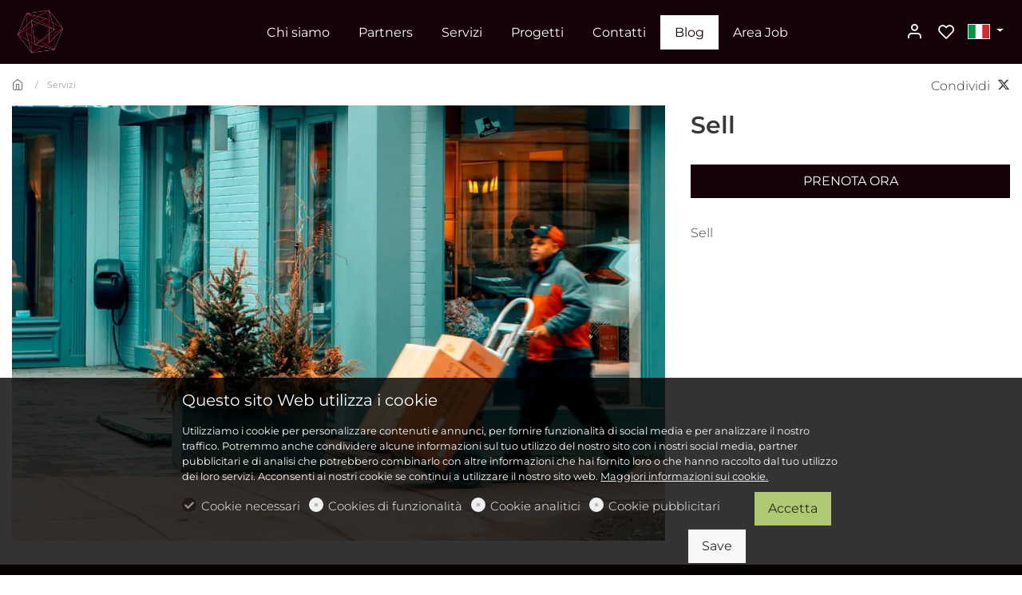

--- FILE ---
content_type: text/html; charset=UTF-8
request_url: https://indahub.com/sell-it
body_size: 33515
content:
<!doctype html>
<html data-n-head-ssr lang="it" data-n-head="%7B%22lang%22:%7B%22ssr%22:%22it%22%7D%7D">
  <head ><meta name="robots" content="noindex"/>
    <title>Sell</title><meta data-n-head="ssr" charset="utf-8"><meta data-n-head="ssr" name="viewport" content="width=device-width, initial-scale=1.0"><meta data-n-head="ssr" data-hid="" name="" content="null"><meta data-n-head="ssr" data-hid="description" name="description" content="DA Hub - Sales. Improve enterprise sales. Professionisti In DA Hub"><meta data-n-head="ssr" data-hid="keywords" name="keywords" content="DA Hub, professionisti, sales, sell"><meta data-n-head="ssr" data-hid="twitter:title" name="twitter:title" content="Sell"><meta data-n-head="ssr" data-hid="twitter:description" name="twitter:description" content="DA Hub - Sales. Improve enterprise sales. Professionisti In DA Hub"><meta data-n-head="ssr" data-hid="twitter:image" name="twitter:image" content="https://cdn-ca.dg1.services/6/237/4316/o/sell.jpg"><meta data-n-head="ssr" data-hid="twitter:image:alt" name="twitter:image:alt" content="Sell"><meta data-n-head="ssr" data-hid="og:site_name" property="og:site_name" content="IN D A HUB"><meta data-n-head="ssr" data-hid="og:url" property="og:url" content="https://indahub.com/sell-it"><meta data-n-head="ssr" data-hid="og:type" property="og:type" content="product"><meta data-n-head="ssr" data-hid="og:locale" property="og:locale" content="it_IT"><meta data-n-head="ssr" data-hid="og:title" property="og:title" content="Sell"><meta data-n-head="ssr" data-hid="og:description" property="og:description" content="DA Hub - Sales. Improve enterprise sales. Professionisti In DA Hub"><meta data-n-head="ssr" data-hid="og:image" property="og:image" content="https://cdn-ca.dg1.services/6/237/4316/o/sell.jpg"><meta data-n-head="ssr" data-hid="og:image:secure_url" property="og:image:secure_url" content="https://cdn-ca.dg1.services/6/237/4316/o/sell.jpg"><meta data-n-head="ssr" data-hid="og:image:alt" property="og:image:alt" content="Sell"><meta data-n-head="ssr" data-hid="og:locale:alternate_en_US" property="og:locale:alternate" content="en_US"><base href="/"><link data-n-head="ssr" rel="sitemap" as="application/xml" title="Sitemap" href="https://indahub.com/sitemap.xml"><link data-n-head="ssr" rel="preload" as="style" onload="this.onload=null" href="https://assets.dg1.services/sirius-client/production/1-20-1/ca/themes/chiara.css"><link data-n-head="ssr" rel="stylesheet" href="https://assets.dg1.services/sirius-client/production/1-20-1/ca/themes/chiara.css"><link data-n-head="ssr" rel="preconnect" as="fetch" crossorigin="crossorigin" href="https://cdn-ca.dg1.services"><link data-n-head="ssr" rel="dns-prefetch" as="fetch" crossorigin="crossorigin" href="https://cdn-ca.dg1.services"><link data-n-head="ssr" rel="preconnect" as="fetch" crossorigin="crossorigin" href="https://assets.dg1.services/sirius-client/"><link data-n-head="ssr" rel="dns-prefetch" as="fetch" crossorigin="crossorigin" href="https://assets.dg1.services/sirius-client/"><link data-n-head="ssr" rel="apple-touch-icon" href="https://cdn-ca.dg1.services/6/237/4378/rw60h60/NUOVO%20LOGO%20HUB%20TRASP.png" sizes="60x60"><link data-n-head="ssr" rel="apple-touch-icon" href="https://cdn-ca.dg1.services/6/237/4378/rw76h76/NUOVO%20LOGO%20HUB%20TRASP.png" sizes="76x76"><link data-n-head="ssr" rel="apple-touch-icon" href="https://cdn-ca.dg1.services/6/237/4378/rw120h120/NUOVO%20LOGO%20HUB%20TRASP.png" sizes="120x120"><link data-n-head="ssr" rel="apple-touch-icon" href="https://cdn-ca.dg1.services/6/237/4378/rw152h152/NUOVO%20LOGO%20HUB%20TRASP.png" sizes="152x152"><link data-n-head="ssr" rel="icon" href="https://cdn-ca.dg1.services/6/237/4378/rw16h16/NUOVO%20LOGO%20HUB%20TRASP.png" sizes="16x16"><link data-n-head="ssr" rel="icon" href="https://cdn-ca.dg1.services/6/237/4378/rw32h32/NUOVO%20LOGO%20HUB%20TRASP.png" sizes="32x32"><link data-n-head="ssr" rel="icon" href="https://cdn-ca.dg1.services/6/237/4378/rw64h64/NUOVO%20LOGO%20HUB%20TRASP.png" sizes="64x64"><link data-n-head="ssr" rel="icon" href="https://cdn-ca.dg1.services/6/237/4378/rw96h96/NUOVO%20LOGO%20HUB%20TRASP.png" sizes="96x96"><link data-n-head="ssr" rel="icon" href="https://cdn-ca.dg1.services/6/237/4378/rw128h128/NUOVO%20LOGO%20HUB%20TRASP.png" sizes="128x128"><link data-n-head="ssr" rel="icon" href="https://cdn-ca.dg1.services/6/237/4378/rw192h192/NUOVO%20LOGO%20HUB%20TRASP.png" sizes="192x192"><link data-n-head="ssr" rel="preload" as="style" href="https://assets.dg1.services/sirius-client/production/1-20-1/ca/fonts/montserrat.css"><link data-n-head="ssr" rel="stylesheet" href="https://assets.dg1.services/sirius-client/production/1-20-1/ca/fonts/montserrat.css"><style data-n-head="ssr" data-hid="custom-css-3" vmid="custom-css-3" type="text/css" defer>/* HIDE header right icons*/
.mini-search {
display: none!important;
}
.
.mini-user {
display: none!important;
}

/* Hide icon on mobile view*/
.lib-mobile-search{
display: none!im;
}
#footer-mobile > div >a:nth-child(3) {
display:none;
}</style><script data-n-head="ssr" data-hid="one-signal-startup-script" type="text/javascript" defer async>var OneSignal = window.OneSignal || [];OneSignal.push(["init", {appId: "1fa12fe7-b6a1-4e94-8a20-a5e1032c6211", autoRegister: true, notifyButton: {enable: false}}]);</script><link rel="preload" href="https://assets.dg1.services/sirius-client/production/1-20-1/ca/runtime.js" as="script"><link rel="preload" href="https://assets.dg1.services/sirius-client/production/1-20-1/ca/commons/app.js" as="script"><link rel="preload" href="https://assets.dg1.services/sirius-client/production/1-20-1/ca/vendors/app.js" as="script"><link rel="preload" href="https://assets.dg1.services/sirius-client/production/1-20-1/ca/app.js" as="script"><link rel="preload" href="https://assets.dg1.services/sirius-client/production/1-20-1/ca/layouts/front.js" as="script"><link rel="preload" href="https://assets.dg1.services/sirius-client/production/1-20-1/ca/Localesit.js" as="script"><link rel="preload" href="https://assets.dg1.services/sirius-client/production/1-20-1/ca/pages/front/page.js" as="script"><link rel="preload" href="https://assets.dg1.services/sirius-client/production/1-20-1/ca/commons/Admin/SiriusRendererPreview/pages/front/page.js" as="script"><link rel="preload" href="https://assets.dg1.services/sirius-client/production/1-20-1/ca/vendors/pages/front/page.js" as="script"><link rel="preload" href="https://assets.dg1.services/sirius-client/production/1-20-1/ca/ThemeStyle.js" as="script"><link rel="preload" href="https://assets.dg1.services/sirius-client/production/1-20-1/ca/TopNotification.js" as="script"><link rel="preload" href="https://assets.dg1.services/sirius-client/production/1-20-1/ca/PageMobileMenu.js" as="script"><link rel="preload" href="https://assets.dg1.services/sirius-client/production/1-20-1/ca/MobileMenu/Menu.js" as="script"><link rel="preload" href="https://assets.dg1.services/sirius-client/production/1-20-1/ca/LanguageFeSwitcher.js" as="script"><link rel="preload" href="https://assets.dg1.services/sirius-client/production/1-20-1/ca/193.js" as="script"><link rel="preload" href="https://assets.dg1.services/sirius-client/production/1-20-1/ca/Favourites.js" as="script"><link rel="preload" href="https://assets.dg1.services/sirius-client/production/1-20-1/ca/Flipped.js" as="script"><link rel="preload" href="https://assets.dg1.services/sirius-client/production/1-20-1/ca/header-Type1/header-Type2/header-Type3/header-Type4/header-Type5.js" as="script"><link rel="preload" href="https://assets.dg1.services/sirius-client/production/1-20-1/ca/header-Type1.js" as="script"><link rel="preload" href="https://assets.dg1.services/sirius-client/production/1-20-1/ca/HeaderMenuItem.js" as="script"><link rel="preload" href="https://assets.dg1.services/sirius-client/production/1-20-1/ca/MyAccount.js" as="script"><link rel="preload" href="https://assets.dg1.services/sirius-client/production/1-20-1/ca/PageFooter.js" as="script"><link rel="preload" href="https://assets.dg1.services/sirius-client/production/1-20-1/ca/footer-Type1.js" as="script"><link rel="preload" href="https://assets.dg1.services/sirius-client/production/1-20-1/ca/198.js" as="script"><link rel="preload" href="https://assets.dg1.services/sirius-client/production/1-20-1/ca/197.js" as="script"><link rel="preload" href="https://assets.dg1.services/sirius-client/production/1-20-1/ca/201.js" as="script"><link rel="preload" href="https://assets.dg1.services/sirius-client/production/1-20-1/ca/FooterMenuItem.js" as="script"><link rel="preload" href="https://assets.dg1.services/sirius-client/production/1-20-1/ca/SocialBox.js" as="script"><link rel="preload" href="https://assets.dg1.services/sirius-client/production/1-20-1/ca/191.js" as="script"><link rel="preload" href="https://assets.dg1.services/sirius-client/production/1-20-1/ca/200.js" as="script"><link rel="preload" href="https://assets.dg1.services/sirius-client/production/1-20-1/ca/199.js" as="script"><link rel="preload" href="https://assets.dg1.services/sirius-client/production/1-20-1/ca/189.js" as="script"><link rel="preload" href="https://assets.dg1.services/sirius-client/production/1-20-1/ca/Integrations.js" as="script"><link rel="preload" href="https://assets.dg1.services/sirius-client/production/1-20-1/ca/integrationCustomCss.js" as="script"><link rel="preload" href="https://assets.dg1.services/sirius-client/production/1-20-1/ca/OneSignal.js" as="script"><link rel="preload" href="https://assets.dg1.services/sirius-client/production/1-20-1/ca/Cookies.js" as="script"><style data-vue-ssr-id="5e7d7f20:0 4f2459df:0 6bc521d6:0 e49aaab2:0 7e39b09c:0 7f9f3106:0 391054f1:0 3a8174af:0">
.vue-modal-resizer {
  display: block;
  overflow: hidden;
  position: absolute;
  width: 12px;
  height: 12px;
  right: 0;
  bottom: 0;
  z-index: 9999999;
  background: transparent;
  cursor: se-resize;
}
.vue-modal-resizer::after {
  display: block;
  position: absolute;
  content: '';
  background: transparent;
  left: 0;
  top: 0;
  width: 0;
  height: 0;
  border-bottom: 10px solid #ddd;
  border-left: 10px solid transparent;
}
.vue-modal-resizer.clicked::after {
  border-bottom: 10px solid #369be9;
}


.v--modal-block-scroll {
  overflow: hidden;
  width: 100vw;
}
.v--modal-overlay {
  position: fixed;
  box-sizing: border-box;
  left: 0;
  top: 0;
  width: 100%;
  height: 100vh;
  background: rgba(0, 0, 0, 0.2);
  z-index: 999;
  opacity: 1;
}
.v--modal-overlay.scrollable {
  height: 100%;
  min-height: 100vh;
  overflow-y: auto;
  -webkit-overflow-scrolling: touch;
}
.v--modal-overlay .v--modal-background-click {
  width: 100%;
  min-height: 100%;
  height: auto;
}
.v--modal-overlay .v--modal-box {
  position: relative;
  overflow: hidden;
  box-sizing: border-box;
}
.v--modal-overlay.scrollable .v--modal-box {
  margin-bottom: 2px;
}
.v--modal {
  background-color: white;
  text-align: left;
  border-radius: 3px;
  box-shadow: 0 20px 60px -2px rgba(27, 33, 58, 0.4);
  padding: 0;
}
.v--modal.v--modal-fullscreen {
  width: 100vw;
  height: 100vh;
  margin: 0;
  left: 0;
  top: 0;
}
.v--modal-top-right {
  display: block;
  position: absolute;
  right: 0;
  top: 0;
}
.overlay-fade-enter-active,
.overlay-fade-leave-active {
  transition: all 0.2s;
}
.overlay-fade-enter,
.overlay-fade-leave-active {
  opacity: 0;
}
.nice-modal-fade-enter-active,
.nice-modal-fade-leave-active {
  transition: all 0.4s;
}
.nice-modal-fade-enter,
.nice-modal-fade-leave-active {
  opacity: 0;
  transform: translateY(-20px);
}


.vue-dialog div {
  box-sizing: border-box;
}
.vue-dialog .dialog-flex {
  width: 100%;
  height: 100%;
}
.vue-dialog .dialog-content {
  flex: 1 0 auto;
  width: 100%;
  padding: 15px;
  font-size: 14px;
}
.vue-dialog .dialog-c-title {
  font-weight: 600;
  padding-bottom: 15px;
}
.vue-dialog .dialog-c-text {
}
.vue-dialog .vue-dialog-buttons {
  display: flex;
  flex: 0 1 auto;
  width: 100%;
  border-top: 1px solid #eee;
}
.vue-dialog .vue-dialog-buttons-none {
  width: 100%;
  padding-bottom: 15px;
}
.vue-dialog-button {
  font-size: 12px !important;
  background: transparent;
  padding: 0;
  margin: 0;
  border: 0;
  cursor: pointer;
  box-sizing: border-box;
  line-height: 40px;
  height: 40px;
  color: inherit;
  font: inherit;
  outline: none;
}
.vue-dialog-button:hover {
  background: rgba(0, 0, 0, 0.01);
}
.vue-dialog-button:active {
  background: rgba(0, 0, 0, 0.025);
}
.vue-dialog-button:not(:first-of-type) {
  border-left: 1px solid #eee;
}


.password-secured-realm-whole_site{position:fixed;top:0;left:0;right:0;bottom:0;width:100%;height:100%;z-index:99999999;overflow:auto;justify-content:center;align-items:center;display:flex;background:var(--gray-100);color:var(--main-font-color)}@media(max-width: 767px){.password-secured-realm-whole_site{align-items:normal}}.password-secured-realm-whole_site .invitation-code-box{text-align:center;margin:0 auto;width:800px}.password-secured-realm-whole_site .invitation-code-box button{margin-bottom:10px}.password-secured-realm-whole_site .invitation-code-box .your-invitation-code input{font-size:24px;font-weight:300;margin:11px 10px 25px 10px;box-shadow:1px 1px 4px 0 rgba(80,80,80,.5);text-align:center;display:inline-block;width:440px;height:60px;line-height:60px}@media(max-width: 767px){.password-secured-realm-whole_site .invitation-code-box .your-invitation-code input{height:40px;font-size:20px;line-height:40px;width:auto}}.password-secured-realm-whole_site .invitation-code-box a{color:var(--main-font-color)}.password-secured-realm-whole_site .invitation-code-box .request-access{margin-top:40px;margin-bottom:40px}.password-secured-realm-whole_site .invitation-code-box .request-access .form-group{margin-bottom:5px}.password-secured-realm-whole_site .border-between>.col-border-between:before{background:var(--gray-300);bottom:0;content:" ";right:0;position:absolute;width:1px;top:0}@media(max-width: 767px){.password-secured-realm-whole_site .border-between>.col-border-between:before{right:auto;width:80%;height:1px;bottom:0;top:auto;left:10%}}
.region-component-top-quick-bar{z-index:8021}.region-component-top-quick-bar .form-group .form-control{max-width:220px}@media(max-width: 991px){.region-component-top-quick-bar .form-group .form-control{width:200px;display:inline-block}}@media(max-width: 991px){.region-component-top-quick-bar .form-group{text-align:center;width:100%}}
.mobile-header{position:absolute;top:0;transition:top .2s ease-in-out;width:100%;z-index:30;background:#fff;box-shadow:0 3px 7px 0 rgba(0,0,0,.07)}.headroom--not-top .mobile-header{position:fixed;top:0}.mobile-header .logo-box{padding:5px 0}.mobile-header .logo-box .branding__logo{height:50px;line-height:50px}.mobile-header .logo-box .branding__logo img{height:50px;width:160px}.mobile-header .logo-box .branding__logo .white-logo{display:none}.mobile-header .mini-flag{margin-top:10px}.mobile-header a.mobile-menu-trigger{font-size:22px;text-decoration:none;color:var(--main-font-color)}.mobile-header .mini-favorites>a,.mobile-header .mini-search a,.mobile-header .mobile-flipped a{position:relative;font-size:22px;text-decoration:none;width:auto;height:auto;line-height:1;color:var(--main-font-color)}.mobile-header .mini-favorites>a span,.mobile-header .mini-search a span,.mobile-header .mobile-flipped a span{position:absolute;top:-5px;right:-5px;font-size:10px;background:var(--primary);border-radius:50%;text-align:center;width:15px;height:15px;line-height:13px;color:var(--primary-text-color)}.mobile-header .mini-favorites>a i,.mobile-header .mini-search a i,.mobile-header .mobile-flipped a i{color:var(--main-font-color)}.mobile-header .mini-favorites>a:hover i,.mobile-header .mini-search a:hover i,.mobile-header .mobile-flipped a:hover i{color:var(--gray-600)}.mobile-header .mini-search{line-height:32px}.mobile-header .cart-header a{position:relative;font-size:22px;text-decoration:none;color:var(--main-font-color);height:auto;line-height:1}.mobile-header .cart-header a span{width:15px;line-height:13px;height:15px;top:-5px;color:var(--primary-text-color)}.mobile-header .cart-header .dropdown-menu{display:none !important}.mobile-header .cart-header:hover i{color:var(--gray-600)}.mobile-header .mobile-flipped{position:relative}.mobile-header .mobile-flipped a{font-size:26px;top:2px;position:relative;z-index:1}.mobile-header .mobile-flipped a span{top:2px;right:-5px}.mobile-header .mobile-flipped .pulsating-circle{position:absolute;left:50%;top:50%;transform:translateX(-50%) translateY(-50%);width:20px;height:20px}.mobile-header .mobile-flipped .pulsating-circle:before{content:"";position:relative;display:block;width:300%;height:300%;box-sizing:border-box;margin-left:-100%;margin-top:-100%;border-radius:45px;background-color:var(--primary);animation:pulse-ring 1.25s cubic-bezier(0.215, 0.61, 0.355, 1) infinite}.mobile-header .mobile-flipped .pulsating-circle:after{content:"";position:absolute;left:0;top:0;display:block;width:100%;height:100%;background-color:#fff;border-radius:15px;box-shadow:0 0 8px rgba(0,0,0,.3);animation:pulse-dot 1.25s cubic-bezier(0.455, 0.03, 0.515, 0.955) -0.4s infinite}@keyframes pulse-ring{0%{transform:scale(0.33)}80%,100%{opacity:0}}@keyframes pulse-dot{0%{transform:scale(0.3)}50%{transform:scale(0.7)}100%{transform:scale(0.3)}}.mobile-menu-wrapper{position:fixed;z-index:9999999;top:0;left:-300px;width:300px;height:100vh;overflow:hidden;transition:left .35s ease 0s}.mobile-menu-isActive .mobile-menu-wrapper{left:0;box-shadow:7px 0 10px 0 rgba(0,0,0,.07)}.mobile-menu-wrapper .mobile-menu-panel-item{position:absolute;top:0;z-index:99999;height:100vh;width:100%;background-color:#fff;left:0;transition:left .35s ease 0s}.mobile-menu-wrapper .mobile-menu-panel-item .mobile-menu-header{display:flex;padding-left:20px;height:58px;font-weight:600;font-size:16px;cursor:pointer;border-bottom:1px solid #e8e8e8;white-space:nowrap}.mobile-menu-wrapper .mobile-menu-panel-item .mobile-menu-header a{overflow:hidden;text-overflow:ellipsis;color:var(--main-font-color)}.mobile-menu-wrapper .mobile-menu-panel-item .mobile-menu-header a:hover{text-decoration:none}.mobile-menu-wrapper .mobile-menu-panel-item .mobile-menu-header [class*=icon-]{font-size:20px}.mobile-menu-wrapper .mobile-menu-panel-item .mobile-menu-header .icon-remove{font-size:28px}.mobile-menu-wrapper .mobile-menu-panel-item .mobile-menu-header .filter-by{padding-left:24px}.mobile-menu-wrapper .mobile-menu-panel-item .mobile-menu-header .clear-all a,.mobile-menu-wrapper .mobile-menu-panel-item .mobile-menu-header .check-all a{font-weight:300;font-size:14px;text-decoration:underline}.mobile-menu-wrapper .mobile-menu-panel-item .mobile-menu-header .check-all i{font-size:14px}.mobile-menu-wrapper .mobile-menu-panel-item .mobile-menu-header .mini-flag{width:auto;height:auto}.mobile-menu-wrapper .mobile-menu-panel-item .mobile-menu-header .mini-flag .dropdown-toggle{padding:0 0 5px 0}.mobile-menu-wrapper .mobile-menu-panel-item .mobile-menu-header .mini-flag a{color:inherit}.mobile-menu-wrapper .mobile-menu-panel-item .mobile-menu-header .btn-mobile-menu-close{color:var(--main-font-color)}.mobile-menu-wrapper .mobile-menu-panel-item .mobile-menu-header .btn-mobile-menu-close:hover{text-decoration:none}.mobile-menu-wrapper .mobile-menu-panel-item .mobile-menu-list{margin:0;list-style:none;padding:0 0 2px 0;font-weight:300;height:calc(100vh - 58px);overflow:auto}.mobile-menu-wrapper .mobile-menu-panel-item .mobile-menu-list.primary-menu{font-weight:600}.mobile-menu-wrapper .mobile-menu-panel-item .mobile-menu-list .highlight_link{padding-left:10px;background-color:var(--primary) !important}.mobile-menu-wrapper .mobile-menu-panel-item .mobile-menu-list .highlight_link a,.mobile-menu-wrapper .mobile-menu-panel-item .mobile-menu-list .highlight_link .arrow{color:var(--primary-text-color) !important}.mobile-menu-wrapper .mobile-menu-panel-item .mobile-menu-list .highlight_link:hover{background-color:var(--primary-text-color) !important}.mobile-menu-wrapper .mobile-menu-panel-item .mobile-menu-list .highlight_link:hover a,.mobile-menu-wrapper .mobile-menu-panel-item .mobile-menu-list .highlight_link:hover .arrow{color:var(--primary) !important}.mobile-menu-wrapper .mobile-menu-panel-item .mobile-menu-list.submenu-menu{margin-left:24px}.mobile-menu-wrapper .mobile-menu-panel-item .mobile-menu-list.filter-by-list{height:calc(100vh - 58px - 67px)}.mobile-menu-wrapper .mobile-menu-panel-item .mobile-menu-list.filter-by-list .filter-by-number{width:24px}.mobile-menu-wrapper .mobile-menu-panel-item .mobile-menu-list.filter-by-list .filter-by-number span{font-size:9px;background:var(--primary);border-radius:50%;text-align:center;display:block;width:17px;height:17px;line-height:15px;color:var(--primary-text-color)}.mobile-menu-wrapper .mobile-menu-panel-item .mobile-menu-list.filter-by-list .text{font-weight:600}.mobile-menu-wrapper .mobile-menu-panel-item .mobile-menu-list.filter-by-list .sub-text{display:block;font-size:11px;font-weight:400;line-height:1.1;font-style:italic}.mobile-menu-wrapper .mobile-menu-panel-item .mobile-menu-list.submenu-menu-with-checkbox{height:calc(100vh - 58px - 67px)}.mobile-menu-wrapper .mobile-menu-panel-item .mobile-menu-list.submenu-menu-with-checkbox .form-check{padding-left:24px}.mobile-menu-wrapper .mobile-menu-panel-item .mobile-menu-list.submenu-menu-with-checkbox .form-check .form-check-input{margin-left:-24px}.mobile-menu-wrapper .mobile-menu-panel-item .mobile-menu-item{color:#4a4a4a;margin:0 20px;padding:10px 0;display:flex;line-height:1.4rem;align-items:center;cursor:pointer;border-bottom:1px solid #f7f7f7}.mobile-menu-wrapper .mobile-menu-panel-item .mobile-menu-item a{color:#4a4a4a;text-decoration:none}.mobile-menu-wrapper .mobile-menu-panel-item .mobile-menu-item .text{margin-right:auto}.mobile-menu-wrapper .mobile-menu-panel-item .mobile-menu-item .arrow{display:flex;padding-left:5px;align-items:center;font-size:20px}.mobile-menu-wrapper .mobile-menu-panel-item .mobile-menu-filter-by-footer{height:67px;position:absolute;bottom:0;left:0;width:100%;border-top:1px solid #e8e8e8;background:#fff;padding:5px}.mobile-menu-wrapper .mobile-menu-panel-item .mobile-menu-filter-by-footer .filter-by-footer-links a{padding-left:11px;display:block;font-weight:300;font-size:14px;text-decoration:underline}.mobile-menu-shadow{position:fixed;top:0;left:0;width:100%;height:100%;background-color:#333;opacity:.5;z-index:99997;display:none}.mobile-menu-isActive .mobile-menu-shadow{display:block}

.slide-fade-enter-active {
  transition: all .3s ease;
}
.slide-fade-leave-active {
  /*transition: all .1s cubic-bezier(1.0, 0.5, 0.8, 1.0);*/
}
.slide-fade-enter, .slide-fade-leave-to {
  transform: translateX(10px);
  opacity: 0;
}

.all-to-basket-container{background:rgba(255,255,255,.98);width:380px;height:100vh;right:-400px;position:fixed;top:0;overflow-y:none;box-shadow:0 0 50px 10px rgba(0,0,0,0);z-index:99000;transition:all .25s ease-in-out}@media(max-width: 991px){.all-to-basket-container{width:320px}}.display-flipped-right .all-to-basket-container{box-shadow:0 0 50px 10px rgba(0,0,0,.15);right:0}.all-to-basket-container .all-to-basket-container-box{position:relative;padding:20px;bottom:0;right:0;z-index:1;width:100%;display:block;height:120px;-webkit-box-shadow:0px 0px 10px 0px rgba(0,0,0,.4);-moz-box-shadow:0px 0px 10px 0px rgba(0,0,0,.4);box-shadow:0px 0px 10px 0px rgba(0,0,0,.4);background:#fff}@media(max-width: 991px){.all-to-basket-container .all-to-basket-container-box .btn-lg{font-size:15px}}.all-to-basket-container .all-to-basket-container-box .btn-basket-add-flipped-hover{display:block}.lang-ja .all-to-basket-container .btn-basket-go-to .info,.lang-ja .all-to-basket-container .btn-favorites-go-to .info,.lang-ja .all-to-basket-container .btn-basket-add-flipped .info{display:none}.lang-ja .all-to-basket-container .number,.lang-ja .all-to-basket-container .lib-basket-flipped-count{top:10px}.lang-ja .all-to-basket-container .btn-basket-go-to .number{right:10px}.lang-ja .all-to-basket-container .btn-basket-go-to i{top:7px}.lang-ja .all-to-basket-container .btn-basket-add-flipped i{top:5px}.lang-ja .all-to-basket-container .btn-basket-add-flipped .btn-basket-add-flipped-hover{width:330px}@-webkit-keyframes cartAnim{50%{opacity:0;left:50px}51%{opacity:0;left:-50px}100%{opacity:1;left:0px}}@keyframes cartAnim{50%{opacity:0;left:50px}51%{opacity:0;left:-50px}100%{opacity:1;left:0px}}@-webkit-keyframes countAnim{50%{opacity:0;-webkit-transform:translate3d(0, 80px, 0);transform:translate3d(0, 80px, 0)}51%{opacity:0;-webkit-transform:translate3d(0, -80px, 0);transform:translate3d(0, -80px, 0)}100%{opacity:1;-webkit-transform:translate3d(0, 0, 0);transform:translate3d(0, 0, 0)}}@keyframes countAnim{50%{opacity:0;-webkit-transform:translate3d(0, 80px, 0);transform:translate3d(0, 80px, 0)}51%{opacity:0;-webkit-transform:translate3d(0, -80px, 0);transform:translate3d(0, -80px, 0)}100%{opacity:1;-webkit-transform:translate3d(0, 0, 0);transform:translate3d(0, 0, 0)}}
.body-fix{overflow:hidden}.modal-site-restriction{position:fixed;justify-content:center;align-items:center;width:100%;height:100%;background:rgba(var(--primary-rgb), 0.95);color:var(--primary-text-color);top:0;z-index:99999998;display:flex}.modal-site-restriction .v--modal{background:none;box-shadow:none}.modal-site-restriction .site-restriction-inner{text-align:center;padding:1rem}.modal-site-restriction .toggle{display:inline-block;position:relative}.modal-site-restriction .toggle__input{position:absolute;left:-99999px}.modal-site-restriction .toggle__label{display:inline-flex;cursor:pointer;min-height:50px;padding-left:60px}.modal-site-restriction .toggle__label:before,.modal-site-restriction .toggle__label:after{content:"";box-sizing:border-box;width:1em;height:1em;font-size:50px;position:absolute;left:0;top:0}.modal-site-restriction .toggle__label:before{border:2px solid #fff;z-index:2}.modal-site-restriction .toggle__input:disabled~.toggle__label:before{border-color:#868e96}.modal-site-restriction .toggle__input:focus~.toggle__label:before{box-shadow:0 0 0 2px #000,0 0 0 4px #fff}.modal-site-restriction .toggle__input:not(:disabled):checked:focus~.toggle__label:after{box-shadow:0 0 0 2px #000,0 0 0 4px #fff}.modal-site-restriction .toggle__input:not(:disabled)~.toggle__label:after{background-color:#fff;opacity:0}.modal-site-restriction .toggle input.labelauty+label{background-color:rgba(0,0,0,0)}.modal-site-restriction .toggle input.labelauty+label>span.labelauty-unchecked-image{background-image:none}.modal-site-restriction .toggle input.labelauty+label>span.labelauty-checked-image{background-image:none}.modal-site-restriction .toggle__input:not(:disabled):checked~.toggle__label:after{opacity:1}.modal-site-restriction .toggle__text{margin-top:auto;margin-bottom:auto}.modal-site-restriction .toggle__text:before{content:"";box-sizing:border-box;width:0;height:0;font-size:50px;border-left-width:0;border-bottom-width:0;border-left-style:solid;border-bottom-style:solid;border-color:#000;position:absolute;top:.5428em;left:.2em;z-index:3;transform-origin:left top;transform:rotate(-40deg) skew(10deg)}.modal-site-restriction .toggle__input:not(:disabled):checked~.toggle__label .toggle__text:before{width:.5em;height:.25em;border-left-width:2px;border-bottom-width:2px;will-change:width,height;transition:width .1s ease-out .2s,height .2s ease-out}.modal-site-restriction .toggle__label:before,.modal-site-restriction .toggle__label:after{border-radius:2px}.modal-site-restriction .toggle__input:not(:disabled)~.toggle__label:before,.modal-site-restriction .toggle__input:not(:disabled)~.toggle__label:after{opacity:1;transform-origin:center center;will-change:transform;transition:transform .2s ease-out}.modal-site-restriction .toggle__input:not(:disabled)~.toggle__label:before{transform:rotateY(0deg);transition-delay:.2s}.modal-site-restriction .toggle__input:not(:disabled)~.toggle__label:after{transform:rotateY(90deg)}.modal-site-restriction .toggle__input:not(:disabled):checked~.toggle__label:before{transform:rotateY(-90deg);transition-delay:0s}.modal-site-restriction .toggle__input:not(:disabled):checked~.toggle__label:after{transform:rotateY(0deg);transition-delay:.2s}.modal-site-restriction .toggle__text:before{opacity:0}.modal-site-restriction .toggle__input:not(:disabled):checked~.toggle__label .toggle__text:before{opacity:1;transition:opacity .1s ease-out .3s,width .1s ease-out .5s,height .2s ease-out .3s}.modal-site-restriction .page{margin:auto;padding-left:10px;padding-right:10px;order:1}.modal-site-restriction .page__toggle{font-size:28px;font-weight:700}@media(max-width: 991px){.modal-site-restriction .page__toggle{font-size:20px}}
.lib-privacy-cookie-registry.overlay{position:fixed;transition:bottom 300ms;bottom:0;width:100%;padding:15px;z-index:99999996;background:rgba(0,0,0,.8);color:#fff;display:none}.lib-privacy-cookie-registry.overlay h5{margin-bottom:10px}.lib-privacy-cookie-registry.overlay ul{padding:0;margin:0;list-style:none;font-size:15px}@media(max-width: 767px){.lib-privacy-cookie-registry.overlay ul{font-size:10px}}.lib-privacy-cookie-registry.overlay ul li{float:left;margin-right:11px;margin-top:17px}@media(max-width: 767px){.lib-privacy-cookie-registry.overlay ul li{height:auto;margin-top:20px}}.lib-privacy-cookie-registry.overlay ul li.more{margin-top:14px}.lib-privacy-cookie-registry.overlay ul li.more .btn-border{color:#fff;border-color:#fff}.lib-privacy-cookie-registry.overlay ul li.more .btn-border:hover{color:#fff}.lib-privacy-cookie-registry.overlay ul li.save{margin-top:10px;float:right}.lib-privacy-cookie-registry.overlay ul li.accept-all{margin-top:10px;float:right}</style>
  </head>
  <body class="lang-it mac " data-n-head="%7B%22class%22:%7B%22ssr%22:%22lang-it%20mac%20%22%7D%7D">
    <div data-server-rendered="true" id="__nuxt"><div id="__layout"><div class="sirius-holder"><div><div></div> <div></div></div> <div class="dg1-sirius-renderer theme-chiara"><a href="#main" class="sr-only sr-only-focusable">Skip to main content</a> <div class="custom-theme-css"><style>
        :root {
        --primary:#150209!important;
--primary-rgb:21,2,9!important;
--secondary:#150209!important;
--secondary-rgb:21,2,9!important;
--primary-text-color:#ffffff!important;
--secondary-text-color:#ffffff!important;

        }
        
    </style></div> <div class="password-secured password-secured-realm-whole_site" style="display:none;"><div class="invitation-code-box"><div class="container"><div class="row border-between"><div class="col-md-6 col-border-between"><form class="request-access"><h4>Inserisci il codice d'invito</h4> <div class="row mb-3"><div class="col-10 offset-1"><div class="floating-labels form-group"><input id="InvitationCodeCode" placeholder="Codice d'invito" type="text" value="" class="form-control form-control"> <label for="InvitationCodeCode" class="form-check-label">
                                        Codice d'invito
                                    </label></div></div></div> <!----> <button type="submit" class="btn btn-primary">
                            Invia richiesta
                        </button></form></div> <div class="col-md-6"><form class="request-access"><h4>Richiedi l'accesso</h4> <div class="row mb-3"><div class="col-10 offset-1"><div class="floating-labels form-group"><input id="RequestAccessName" placeholder="Il tuo nome" type="text" value="" class="form-control form-control"> <label for="RequestAccessName" class="form-check-label">
                                        Il tuo nome
                                    </label></div> <div class="floating-labels form-group"><input id="RequestAccessEmail" placeholder="Email" type="text" value="" class="form-control form-control"> <label for="RequestAccessEmail" class="form-check-label">
                                        Email
                                    </label></div> <div class="floating-labels form-group"><input id="RequestAccessWebsiteUrl" placeholder="Url sito web" type="text" value="" class="form-control form-control"> <label for="RequestAccessWebsiteUrl" class="form-check-label">
                                        Url sito web
                                    </label></div> <div class="floating-labels form-group"><input id="RequestAccessTelephone" placeholder="Numero di telefono" type="text" value="" class="form-control form-control"><label for="RequestAccessTelephone" class="form-check-label">Numero di telefono</label></div></div></div> <!----> <button type="submit" class="btn btn-primary">
                            Invia richiesta
                        </button></form></div></div></div></div></div> <div><!----> <div class="region-component"><!----> <div class="right-box-overlay"></div></div></div> <!----> <div class="page-box position-relative headroom--top"><div class="page-box-content d-flex flex-column"><div><div><nav aria-label="Primary mobile navigation" class="mobile-menu-wrapper d-lg-none"><div class="mobile-menu-panel"><div class="mobile-menu-panel-item"><!----> <div class="mobile-menu-header" style="display:;"><div class="d-flex align-items-center pr-3 mr-auto"><a aria-label="Il mio account" rel="noreferrer nofollow" href="https://indahub.com/accesso" style="display:;"><i class="icon-user pull-left pr-2"></i> Il mio account
                </a> <a aria-label="Il mio account" rel="noreferrer nofollow" href="https://indahub.com/mio-account" style="display:none;"><i class="icon-user pull-left pr-2"></i> Il mio account
                </a></div> <div class="d-flex align-items-center pr-3"><div class="mini-flag"><div class="dropdown"><a href="https://indahub.com" data-toggle="dropdown" aria-haspopup="true" aria-expanded="false" class="dropdown-toggle"><img alt="it" decoding="async" loading="lazy" src="https://assets.dg1.services/sirius-client/production/1-20-1/ca/img/flags/it-flag@2x.png" width="28" height="18" title="it" class="flag-img lazy"> <span class="flag-text">it </span></a> <ul class="dropdown-menu dropdown-menu-right"><li><!----></li><li><a href="https://indahub.com/en/sell"><img alt="en" decoding="async" loading="lazy" src="https://assets.dg1.services/sirius-client/production/1-20-1/ca/img/flags/en-flag.png" srcset="https://assets.dg1.services/sirius-client/production/1-20-1/ca/img/flags/en-flag@2x.png 2x" width="25" height="16" class="flag-img lazy"> <span class="flag-text">en</span></a></li> <!----></ul></div></div></div> <div class="d-flex align-items-center"><button type="button" aria-label="Close mobile menu" class="btn btn-link btn-mobile-menu-close"><i class="icon-remove"></i></button></div></div> <ul class="mobile-menu-list primary-menu"> <li class="mobile-menu-list-seperator"></li></ul></div></div></nav> <div class="mobile-menu-shadow"></div></div> <header id="header-mobile" aria-label="Mobile header" class="mobile-header d-print-none d-lg-none"><div class="d-flex"><div class="d-flex align-items-center pl-2 pr-3"><a href="#" aria-label="Mobile menu" class="mobile-menu-trigger"><i class="icon-dg1-menu"></i></a></div> <div class="mr-auto logo-box"><div class="branding"><div class="branding__logo"><a href="https://indahub.com" title="IN D A HUB"><img alt="nuovologo indahub trasparente.png" decoding="sync" loading="eager" src="https://cdn-ca.dg1.services/6/237/4383/o/nuovologo%20indahub%20trasparente.png" srcset="https://cdn-ca.dg1.services/6/237/4383/rw250/nuovologo%20indahub%20trasparente.png 1x, https://cdn-ca.dg1.services/6/237/4383/rw500/nuovologo%20indahub%20trasparente.png 2x" title="" width="250" class="main-logo eager"> <img alt="nuovologo indahub trasparente.png" decoding="sync" loading="eager" src="https://cdn-ca.dg1.services/6/237/4383/o/nuovologo%20indahub%20trasparente.png" title="" width="250" class="white-logo eager"></a></div></div></div> <div class="d-flex align-items-center py-2 px-1"><div class="search-component"><div class="mini-search"><a aria-label="Search" href="#" class="show-header-search"><i class="icon-dg1-search"></i></a></div> <div class="search-box"><div class="pb-3"><div class="row"><div class="col"><div class="h5 m-0">
                        Cerca
                    </div></div> <div class="col-auto text-right"><button title="Chiudi" aria-label="Cerca" class="btn btn-link btn-lg search-close text-dark m-0 py-0 px-1"><i class="icon-close"></i></button></div></div></div> <div class="lib-search-container"><div class="header-wrapper-center lib-search-container d-print-none position-relative"><form action="#" name="search-form" class="search-form"><div class="input-group input-group-lg"><input placeholder="Cerca" autocomplete="off" name="search" aria-label="Search" type="search" value="" class="search-string form-control lib-search"> <button aria-label="Multi search" type="button" class="btn btn-link search-multi text-dark"><i class="icon-smart-search fa-lg"></i></button> <div class="input-group-append"><button aria-label="Cerca" type="submit" class="search-submit btn btn-outline-dark"><i class="icon-dg1-search icon-lg"></i></button></div></div> <!----></form> <div class="autocomplete-suggestions" style="display:none;"><div><!---->  <!---->  <!---->   <a href="https://indahub.com/prodotti?search=" title="" class="autocomplete-suggestion search selected"><span data-val=""><i class="icon-dg1-zoom-in icons"></i>
                    Cerca:
                    <span class="font-weight-bold"></span></span></a></div></div></div></div></div> <div class="right-box-overlay"></div></div></div> <div class="d-flex align-items-center p-2"><div class="favourites-component"><div class="mini-favorites"><a href="#" aria-label="favorites" class="lib-show-favourites"><i class="icon-dg1-heart"></i> <span class="favourites-count" style="display:none;">
                0
            </span></a></div> <div role="dialog" aria-modal="true" aria-label="Favourites panel" class="lib-favourites favourites-box"><div class="favourites-box-scroll"><div class="pb-3"><div class="row"><div class="col"><div class="h5 m-0">
                            Preferiti
                        </div></div> <div class="col-auto text-right"><button aria-label="Close favourites panel" class="btn btn-link btn-lg favourites-close text-dark lib-close-favourites m-0 py-0 px-1"><i class="icon-close"></i></button></div></div></div> <div class="favourites-listing-products"><div style="display:;"></div> <div>
                    I tuoi preferiti sono vuoti
                </div></div></div> <!----></div> <div class="right-box-overlay"></div></div></div> <div class="d-flex align-items-center py-2 flip-component"><!----> <div class="all-to-basket-container"><div class="all-to-basket-popup"><div class="all-to-basket-box"><div class="pb-3"><div class="row"><div class="col"><div class="h5 m-0">
                                Capovolto
                            </div></div> <div class="col-auto text-right"><button aria-label="Close flip panel" class="btn btn-link btn-lg cart-box-close text-dark lib-close-cart-box m-0 py-0 px-1"><i class="icon-close"></i></button></div></div></div> <!----> <ul class="list-inline list-unstyled mb-0"></ul></div></div> <div class="all-to-basket-container-box"><a href="#" class="btn btn-block btn-primary btn-lg">
                Aggiungi tutti i prodotti capovolti al carrello
            </a> <a href="#" class="btn btn-link btn-block btn-sm text-dark lib-basket-add-flipped"><span title="Aggiungi tutti i prodotti capovolti al carrello" class="lib-cart-unflip">
                    Sfoglia e chiudi <i class="icon-close lib-cart-unflip"></i></span></a></div></div> <div class="right-box-overlay"></div></div> <div class="d-flex align-items-center py-2 pr-2"><!----></div></div></header></div> <header role="banner" aria-label="Desktop header" class="header header-desktop header-top-enabled d-none d-lg-block headroom style-1-3 headroom--top"><div class="container-fluid max-width h-100"><div class="row h-100"><div class="col-md-12"><div class="header-wrap"><div class="header-left"><div class="branding"><div class="branding__logo"><a href="https://indahub.com" title="IN D A HUB"><img alt="nuovologo indahub trasparente.png" decoding="sync" loading="eager" src="https://cdn-ca.dg1.services/6/237/4383/o/nuovologo%20indahub%20trasparente.png" srcset="https://cdn-ca.dg1.services/6/237/4383/rw250/nuovologo%20indahub%20trasparente.png 1x, https://cdn-ca.dg1.services/6/237/4383/rw500/nuovologo%20indahub%20trasparente.png 2x" title="" width="250" class="main-logo eager"> <img alt="nuovologo indahub trasparente.png" decoding="sync" loading="eager" src="https://cdn-ca.dg1.services/6/237/4383/o/nuovologo%20indahub%20trasparente.png" title="" width="250" class="white-logo eager"></a></div></div></div> <div class="page-navigation-wrap d-print-none"><div class="navigation page-navigation"><div><nav aria-label="Navigazione principale" class="menu menu--primary"><ul></ul></nav></div></div></div> <div class="header-right d-print-none"><div class="search-component"><div class="mini-search"><a aria-label="Search" href="#" class="show-header-search"><i class="icon-dg1-search"></i></a></div> <div class="search-box"><div class="pb-3"><div class="row"><div class="col"><div class="h5 m-0">
                        Cerca
                    </div></div> <div class="col-auto text-right"><button title="Chiudi" aria-label="Cerca" class="btn btn-link btn-lg search-close text-dark m-0 py-0 px-1"><i class="icon-close"></i></button></div></div></div> <div class="lib-search-container"><div class="header-wrapper-center lib-search-container d-print-none position-relative"><form action="#" name="search-form" class="search-form"><div class="input-group input-group-lg"><input placeholder="Cerca" autocomplete="off" name="search" aria-label="Search" type="search" value="" class="search-string form-control lib-search"> <button aria-label="Multi search" type="button" class="btn btn-link search-multi text-dark"><i class="icon-smart-search fa-lg"></i></button> <div class="input-group-append"><button aria-label="Cerca" type="submit" class="search-submit btn btn-outline-dark"><i class="icon-dg1-search icon-lg"></i></button></div></div> <!----></form> <div class="autocomplete-suggestions" style="display:none;"><div><!---->  <!---->  <!---->   <a href="https://indahub.com/prodotti?search=" title="" class="autocomplete-suggestion search selected"><span data-val=""><i class="icon-dg1-zoom-in icons"></i>
                    Cerca:
                    <span class="font-weight-bold"></span></span></a></div></div></div></div></div> <div class="right-box-overlay"></div></div> <div class="dropdown mini-user"><a aria-label="Il mio account" rel="noreferrer nofollow" href="https://indahub.com/accesso"><i class="icon-dg1-user"></i></a> <ul class="dropdown-menu dropdown-menu-right"><li><a href="https://indahub.com/accesso" rel="noreferrer nofollow">
                Accesso
            </a></li> <li><a href="https://indahub.com/iscriviti" rel="noreferrer nofollow">
                Registrazione
            </a></li></ul></div> <div class="favourites-component"><div class="mini-favorites"><a href="#" aria-label="favorites" class="lib-show-favourites"><i class="icon-dg1-heart"></i> <span class="favourites-count" style="display:none;">
                0
            </span></a></div> <div role="dialog" aria-modal="true" aria-label="Favourites panel" class="lib-favourites favourites-box"><div class="favourites-box-scroll"><div class="pb-3"><div class="row"><div class="col"><div class="h5 m-0">
                            Preferiti
                        </div></div> <div class="col-auto text-right"><button aria-label="Close favourites panel" class="btn btn-link btn-lg favourites-close text-dark lib-close-favourites m-0 py-0 px-1"><i class="icon-close"></i></button></div></div></div> <div class="favourites-listing-products"><div style="display:;"></div> <div>
                    I tuoi preferiti sono vuoti
                </div></div></div> <!----></div> <div class="right-box-overlay"></div></div> <div class="flip-component"><!----> <div class="all-to-basket-container"><div class="all-to-basket-popup"><div class="all-to-basket-box"><div class="pb-3"><div class="row"><div class="col"><div class="h5 m-0">
                                Capovolto
                            </div></div> <div class="col-auto text-right"><button aria-label="Close flip panel" class="btn btn-link btn-lg cart-box-close text-dark lib-close-cart-box m-0 py-0 px-1"><i class="icon-close"></i></button></div></div></div> <!----> <ul class="list-inline list-unstyled mb-0"></ul></div></div> <div class="all-to-basket-container-box"><a href="#" class="btn btn-block btn-primary btn-lg">
                Aggiungi tutti i prodotti capovolti al carrello
            </a> <a href="#" class="btn btn-link btn-block btn-sm text-dark lib-basket-add-flipped"><span title="Aggiungi tutti i prodotti capovolti al carrello" class="lib-cart-unflip">
                    Sfoglia e chiudi <i class="icon-close lib-cart-unflip"></i></span></a></div></div> <div class="right-box-overlay"></div></div> <!----> <div class="mini-flag"><div class="dropdown"><a href="https://indahub.com" data-toggle="dropdown" aria-haspopup="true" aria-expanded="false" class="dropdown-toggle"><img alt="it" decoding="async" loading="lazy" src="https://assets.dg1.services/sirius-client/production/1-20-1/ca/img/flags/it-flag@2x.png" width="28" height="18" title="it" class="flag-img lazy"> <span class="flag-text">it </span></a> <ul class="dropdown-menu dropdown-menu-right"><li><!----></li><li><a href="https://indahub.com/en/sell"><img alt="en" decoding="async" loading="lazy" src="https://assets.dg1.services/sirius-client/production/1-20-1/ca/img/flags/en-flag.png" srcset="https://assets.dg1.services/sirius-client/production/1-20-1/ca/img/flags/en-flag@2x.png 2x" width="25" height="16" class="flag-img lazy"> <span class="flag-text">en</span></a></li> <!----></ul></div></div></div></div></div></div></div></header> <!----> <main id="main" role="main" class="lib-main-container lib-cart-source"><!----> <div class="v-pre">    <!--
    <head> tag notice!!
    This should stay here as cake needs this for proper grid init to detect mobile screen otherwise desktop is loaded then mobile displayed, but cake
    init cannot be reinitialized, as a consequence mobile js/css are not loaded when needed. Also, this tag is inserted into Sirius header.
    It's just doubled as sirius also set it.
    -->
<!-- Specific cake header for sirius -->
<head>
    
        	<meta name="robots" content="noindex"/>
	</head>
    <script type="text/javascript">
        var product_no_image_medium = "https://assets.dg1.services/prod/th/000259/assets/global/img/products/no-image-medium.jpg";
        var product_no_image_mini = "https://assets.dg1.services/prod/th/000259/assets/global/img/products/no-image-mini.jpg";
    </script>
<script type="text/javascript">
    var FCom = window.FCom || {"siteSuffix":"\/","siteId":"25","baseUrl":"https:\/\/indahub.com","shopLngPrefix":{"shop":"chiara","lng":"it"},"debug":false,"environment":{"isDev":false,"isTest":false},"formats":{"currency":{"currency_id":"1","name":"Euro","symbol":"\u20ac","iso3":"EUR","num_decimals":2,"decimal_separator":".","thousand_separator":",","format":["[value]","[space1]","[iso3]"],"id":"2"},"date":"d.m.Y","dateTime":"d.m.Y H:i:s","time":"H:i:s","timeNoSec":"H:i"},"translations":{"error":"Errore","continue":"Continua","showMore":"Mostra di pi\u00f9","close":"Chiudi","dates":{"previousMonth":"Mese precedente","nextMonth":"Mese successivo","months":["Gennaio","Febbraio","Marzo","Aprile","Maggio","Giugno","Luglio","Agosto","Settembre","Ottobre","Novembre","Dicembre"],"weekdays":["Luned\u00ec","Marted\u00ec","Mercoled\u00ec","Gioved\u00ec","Venerd\u00ec","Sabato","Domenica"],"weekdaysShort":["Gen","Feb","Mar","Apr","Maggio","Giu","Lug","Ago","Set","Ott","Nov","Dic"]},"inputs":{"select":"Seleziona ..."},"formats":{"currency":{"currency_id":"1","name":"Euro","symbol":"\u20ac","iso3":"EUR","num_decimals":2,"decimal_separator":".","thousand_separator":",","format":["[value]","[space1]","[iso3]"],"id":"2"},"date":"d.m.Y","dateTime":"d.m.Y H:i:s","time":"H:i:s","timeNoSec":"H:i"}}};

    FCom.KinaUrl = {
        TenantData: {
            id: '237'
        },
        createUrl(fileObj, actions = []) {
            const params = {}
            params.clientId = FCom.KinaUrl.getKinaClientMappingName(FCom.KinaUrl.TenantData.id)
            params.fileName = fileObj.uri_name
            params.fileId = fileObj.file_id
            params.domain = 'https://cdn-ca.dg1.services'
            params.actions = actions

            if (typeof fileObj.image_cropping_params === 'string') {
                fileObj.image_cropping_params = JSON.parse(fileObj.image_cropping_params);
            }

            if (typeof fileObj.image_cropping_params === 'object' && fileObj.image_cropping_params !== null) {
                let cropAction = {
                    crop: {
                        points: [],
                        zoom: 1
                    }
                }
                if (typeof fileObj.image_cropping_params['points'] !== 'undefined' && fileObj.image_cropping_params['points'] !== null) {
                    cropAction.crop.points = fileObj.image_cropping_params.points
                }
                if (typeof fileObj.image_cropping_params['zoom'] !== 'undefined' && fileObj.image_cropping_params['zoom'] !== null) {
                    cropAction.crop.zoom = fileObj.image_cropping_params.zoom
                }
                params.actions.unshift(cropAction)
            }

            return KinaTools.createUrl(params)
        },
        getKinaClientMappingName(clientId) {
            if (isNaN(clientId)) {
                return Object.keys(KinaTools.clientMapDef).find(key => KinaTools.clientMapDef[key] === clientId)
            }
            return clientId
        }
    }

    let WidthIsMobile = false;
    if (window.innerWidth < 921) {
        WidthIsMobile = true;
    }

    FCom.browser = {
        touch: (('ontouchstart' in window) || (navigator.msMaxTouchPoints > 0)),
        mobile: WidthIsMobile
    };

    FCom.settings = {
        product_no_image_medium: "https://assets.dg1.services/prod/th/000259/assets/global/img/products/no-image-medium.jpg",
        product_no_image_mini: "https://assets.dg1.services/prod/th/000259/assets/global/img/products/no-image-mini.jpg",
        accounting: {
            currency: {
                symbol: FCom.formats.currency.symbol,
                symbolFull: FCom.formats.currency.iso3,
                format: '%s%v', // controls output: %s = symbol, %v = value/number (can be object: see below)
                decimal: FCom.formats.currency.decimal_separator,  // decimal point separator
                thousand: FCom.formats.currency.thousand_separator, // thousands separator
                precision: FCom.formats.currency.num_decimals        // decimal places
            },
            number: {
                precision: 2,    // default precision on numbers is 0. We don't have any setting for number precision!
                decimal: ',',
                thousand: '.'
            }
        }
    };

    if (typeof FCom.googleRecaptcha == 'undefined') {
        FCom.googleRecaptcha = {}
    }

    // Empty object
    if (typeof FCom.Products == 'undefined') {
        FCom.Products = {
            requests: {},
            loading: {},
            basket: {},
            templates: {
                boxes: {},
                popups: {}
            },
            grid: {},
            flip: {},
            instances: {},
            Variations: {}
        }
    }

    FCom.googleRecaptcha.languageCode = 'it'
</script>
<script  src="https://assets.dg1.services/prod/th/000259/assets/global/JsErrorLogger/js/globalErrorLogger.js" type="text/javascript" ></script>
<script  src="https://assets.dg1.services/prod/th/000259/assets/global/js/lib/jquery/core/1.11.0/jquery.min.js" type="text/javascript" ></script>
<script type="text/javascript">
if (typeof balthazar === "undefined" ) { balthazar = {}; }
if (typeof balthazar.settings === "undefined") { balthazar.settings = {}; }
$.extend(true, balthazar.settings, {
	"balthazar" : {
		"JsErrorLogger" : {
			"logErrorUrl" : "https://indahub.com/js_error_logger/js_error_logger/log_error"
		}
	}
});


</script>
<script  src="https://assets.dg1.services/prod/th/000259/assets/global/js/libraries/libraries.cc.min.js.jgz" type="text/javascript" ></script>
<script defer src="https://assets.dg1.services/prod/th/000259/assets/chiara/js/theme/theme.cc.min.js.jgz" type="text/javascript" ></script>
<script defer src="https://assets.dg1.services/prod/th/000259/assets/global/js/plugins/virtual_form.cc.min.js.jgz" type="text/javascript" ></script>
<script type="text/javascript">

</script>
<script  src="https://assets.dg1.services/prod/th/000259/assets/global/js/lib/kina-tools/1.8.2/KinaTools.js" type="text/javascript" ></script>
<script  src="https://assets.dg1.services/prod/th/000259/assets/global/js/lib/simple-events-catalogue/0.9.0/SimpleEvents.js" type="text/javascript" ></script>
<script  src="https://assets.dg1.services/prod/th/000259/assets/global/js/lib/simple-events-collection/0.9.0/SimpleEventsCollection.js" type="text/javascript" ></script>

<link href="https://assets.dg1.services/prod/th/000259/assets/chiara/css/theme/theme.min.css.jgz" rel="stylesheet" type="text/css">
<script type="text/javascript">
    SimpleEventsCollection.Config.set({
        source: new SimpleEvents.EventSource(SimpleEvents.Dg1Source.core, '1.32.10')
    });
</script><script type="text/javascript">
    FCom.FormGenerator = {
        settings: {
            url : {
                submit   : 'https://indahub.com/form_generator/form_generator/submitForm',
            }
        }
    };
</script>
<script type="text/javascript">

FCom.Users = {
    isLogged: false,
    loginUrl: 'https://indahub.com/accesso',
    countryStatesUrl: 'https://indahub.com/get-country-states',
    translations: {
        login: 'Accesso'
    }
}

if (typeof FCom.googleAutocomplete == 'undefined') {
	FCom.googleAutocomplete = {};
}
FCom.googleAutocomplete.countries = [];
FCom.googleAutocomplete.languageCode = 'it';
FCom.googleAutocomplete.googleApiKey = 'AIzaSyAlPhM79hzz57O54crocW2Bsq40Gc9kTzs';
</script>

<script type="FcomTemplate" id="Fcom_Cart_Product">
    <li class="cart-item" data-cartItemId="<template>this.id</template>" id="<template>this.element_id</template>">
    <div class="container-fluid">
        <div class="row">
            <div class="col-3 p-0">
                <a class="product-image w-100" href="<template>this.url</template>"><img  alt="" src="<template>this.image</template>"></a>
            </div>
            <div class="col-8 pr-0 pl-3">

                <h4 class="product-name"><a title="<template>this.title</template>" href="<template>this.url</template>"><span><template>this.quantity</template> <template>this.unit</template></span> <template>this.title</template></a></h4>
                <div class="product-price"><span class="price"><template>this.price_formatted</template></span></div>
            </div>
            <div class="col-1 p-0">
                <a class="product-remove lib-cart-delete-item" data-cartItemId="<template>this.id</template>" href="#" title="Elimina prodotto"><i class="icon-dg1-trash-2"></i></a>

            </div>
        </div>
    </div>
</li></script>

<script type="text/javascript">
FCom.Carts = {};

FCom.Carts.urls = {
    get: 'https://indahub.com/carts/CartsApi/getCart',
    add: 'https://indahub.com/carts/CartsApi/addMultipleItems',
    remove: 'https://indahub.com/carts/CartsApi/removeFromCart',
    quantity: 'https://indahub.com/carts/CartsApi/changeQuantity'
};

FCom.Carts.html = {
    product: document.getElementById('Fcom_Cart_Product').innerHTML
};

FCom.Carts.sources = '.lib-cart-source,.lib-favourites,.product-popup-wrapper';
FCom.Carts.quantityRules = {"quantity":{"key":"piece","short":"pezzi","long":"Pezzi","min":1,"max":999999.9999,"defaultVal":1,"step":1,"whole":true,"conversionType":"Quantity"},"weight":{"key":"kg","short":"kg","long":"Chilogrammi","min":0.01,"max":999999.9999,"defaultVal":1,"step":0.25,"whole":false,"conversionType":"Mass"},"size":{"key":"m","short":"m","long":"Meters","min":0.01,"max":999999.9999,"defaultVal":1,"step":0.25,"whole":false,"conversionType":"Length"},"capacity":{"key":"m3","short":"m3","long":"Cubic meters","min":0.01,"max":999999.9999,"defaultVal":1,"step":0.25,"whole":false,"conversionType":"Volume"},"volume":{"key":"l","short":"L","long":"Liters","min":0.01,"max":999999.9999,"defaultVal":1,"step":0.25,"whole":false,"conversionType":"Volume"},"area":{"key":"m2","short":"m2","long":"Square meters","min":0.01,"max":999999.9999,"defaultVal":1,"step":0.25,"whole":false}};

FCom.Carts.alerts = {
    success_cart_added_multiple: 'I prodotti vengono aggiunti al carrello.',
    success_cart_added_single: 'Il prodotto è stato aggiunto al carrello della spesa.',
    delete_cart_product: 'Il prodotto è stato eliminato dal carrello.',
    no_products: 'Non ci sono prodotti nel carrello.'
};

FCom.Carts.locales = {
    add_flipped: 'Aggiungi tutti i retro al carrello',
    remove_all: 'Elimina tutto'
};
FCom.Carts.csrf_token = '8541cf66ba35c49ab44b8089117cffbf51eaf269';
FCom.Carts.Analytics = { data: {"products":[],"total":0} };
</script>

    <!-- Default product view -->

        <div class="container-fluid max-width lib-product-page">
        <div class="lib-product product-page product-one-holder "
             data-id="946"
             data-quantity-delta="1"
             data-quantity="1"
             data-min-quantity="0"
             data-max-quantity="0"
             data-name="Sell"
             data-add_to_cart_unit=""
             data-image='{"uri_name":"sell.jpg","mime_type":"image\/jpeg","name":"sell.jpg","description":"","label":"","sort":"1","id":"4316","croppingParams":{"orientation":1,"zoom":0.44792792792792785,"points":["263","1822","2942","3608"]},"actions":[]}'
             data-price="0"
             data-price-raw="0"
             data-currency="EUR"
             id="product_946">
            <div id="product-image-946" style="display:none;">
                {"uri_name":"sell.jpg","mime_type":"image\/jpeg","name":"sell.jpg","description":"","label":"","sort":"1","id":"4316","croppingParams":{"orientation":1,"zoom":0.44792792792792785,"points":["263","1822","2942","3608"]},"actions":[]}            </div>
            <div class="social-share-header d-none d-sm-inline-block float-right pt-3">
                <div class="social-share">
    Condividi    <a href="https://twitter.com/intent/tweet?text=Guarad+questo+prodotto+fantastico&url=https%3A%2F%2Findahub.com%2Fsell-it"
	   data-toggle="tooltip"
	   data-placement="top"
	   title=""
	   data-original-title="Condividi su Twitter "
	>
		<i class="icon-dg1-twitter"></i>
	</a>
</div>
<script type="text/javascript">
	
    window.twttr = (function(d, s, id) {
        var js, fjs = d.getElementsByTagName(s)[0],
            t = window.twttr || {};
        if (d.getElementById(id)) return t;
        js = d.createElement(s);
        js.id = id;
        js.src = "https://platform.twitter.com/widgets.js";
        fjs.parentNode.insertBefore(js, fjs);

        t._e = [];
        t.ready = function(f) {
            t._e.push(f);
        };

        return t;
    }(document, "script", "twitter-wjs"));

	</script>
            </div>

            
<nav aria-label="breadcrumb">
  <ol class="breadcrumb">
    <li class="breadcrumb-item"><a href="https://indahub.com/"><i class="icon-dg1-home fa-lg"></i></a></li>
    
        <li class="breadcrumb-item">
            <a href="https://indahub.com/prodotti?categories=174">Servizi</a>
        </li>  </ol>
</nav>



            <div class="row">
                <div class="col-12">
                    <div class="sticky-content"
                         data-sticky_parent>
                        <div class="sticky-sidebar"
                             data-sticky_column>

                            <h1 class="lib-product-name">Sell</h1>
<div class="description">
    </div>
        <div class="add-cart-form mt-1 mt-sm-3 mb-2 mb-sm-4">
            <a class="btn add-cart btn-primary btn-block book-now"
               href="https://indahub.com/prenotazione/riserva/946">
                Prenota ora            </a>
        </div>
        <p>
    Sell</p>
<div class="social-share-footer pt-4 d-block d-sm-none">
    <div class="social-share">
    Condividi    <a href="https://twitter.com/intent/tweet?text=Guarad+questo+prodotto+fantastico&url=https%3A%2F%2Findahub.com%2Fsell-it"
	   data-toggle="tooltip"
	   data-placement="top"
	   title=""
	   data-original-title="Condividi su Twitter "
	>
		<i class="icon-dg1-twitter"></i>
	</a>
</div>
<script type="text/javascript">
	
    window.twttr = (function(d, s, id) {
        var js, fjs = d.getElementsByTagName(s)[0],
            t = window.twttr || {};
        if (d.getElementById(id)) return t;
        js = d.createElement(s);
        js.id = id;
        js.src = "https://platform.twitter.com/widgets.js";
        fjs.parentNode.insertBefore(js, fjs);

        t._e = [];
        t.ready = function(f) {
            t._e.push(f);
        };

        return t;
    }(document, "script", "twitter-wjs"));

	</script>
</div>
                        </div>
                        <div class="sticky-main"
                             data-sticky_column>
                            <div class="discountMarkers">
</div>

<div class="lib-product-gallery">
        <div class="row no-gutters lib-lg">
                    <div class="col-12">
                <a href='https://cdn-ca.dg1.services/6/237/4316/cL263R1822l2942r3608bFFFFFF:rw1200/sell.jpg' class='lib-lg-item text-center d-block product-ratio-landscape' target='_blank'><img id="cr0630690001769313444" src="https://cdn-ca.dg1.services/6/237/4316/cL263R1822l2942r3608bFFFFFF:rw1000/sell.jpg" sizes="(min-width: 1400px) 970px, (min-width: 768px) calc(100vw - 400px), calc(100vw - 30px)" width="" srcset="https://cdn-ca.dg1.services/6/237/4316/cL263R1822l2942r3608bFFFFFF:rw970/sell.jpg 970w, https://cdn-ca.dg1.services/6/237/4316/cL263R1822l2942r3608bFFFFFF:rw700/sell.jpg 700w, https://cdn-ca.dg1.services/6/237/4316/cL263R1822l2942r3608bFFFFFF:rw500/sell.jpg 500w, https://cdn-ca.dg1.services/6/237/4316/cL263R1822l2942r3608bFFFFFF:rw360/sell.jpg 360w" alt="Sell" title="Sell" class="file-image "  /></a>            </div>
            </div>
</div>
                        </div>
                    </div>
                </div>
            </div>
        </div>

        
        
            </div>
    

<script type="text/javascript">
    if (typeof FCom.Products === 'undefined') {
        FCom.Products = {requests:{},loading:{},basket:{},templates:{boxes:{},popups:{}},grid:{},flip:{},instances:{}};
    }
</script>
<script type="FcomTemplate" id="Fcom_Products_Grid_Box_Products">
    <div id="<template>this.htmlId</template>"
    class="lib-product lib-box <template>this.className</template> <template>this.popupOpened</template> <template>this.flipped</template> animate box_<template>this.product.id</template><template>if(this.product.can_be_bought.value == 0) {</template> lib-product-cant-be-bought<template>}</template> <template>if (this.product.show_price == 0) {</template> no-price<template>}</template> h-100"
    data-index="<template>this.index</template>"
    data-id="<template>this.product.id</template>"
    data-row="<template>this.position_row</template>"
    data-column="<template>this.position_column</template>"
    data-json='<template>this.json</template>'
    data-quantity="<template>this.quantity</template>"
    data-quantity-delta="<template>this.quantity_delta</template>"
    data-min-quantity="<template>this.min_quantity</template>"
    data-max-quantity="<template>this.max_quantity</template>"
    data-price='<template>this.product.price_original_raw</template>'
    data-price-formatted="<template>this.product.price_original_formatted_with_currency</template>"
    data-currency="<template>this.product.currency</template>"
    data-measurement-unit="<template>this.product.measurement_unit</template>"
    data-add-to-cart-unit="<template>this.product.add_to_cart_unit</template>"
    data-name='<template>this.product.name</template>'
	data-type="<template>this.product.type</template>"
    >

    <div id="product-image-<template>this.product.id</template>" style="display:none;">
        <template>this.product.image_data</template>
    </div>
    <div class="product">
        <div class="default sideA d-flex align-items-start flex-column">
            <template>if(this.className == 'box_product size_9x1') {</template>
            <div class="row row_size_9x1 w-100 justify-content-center">
                <div class="col-6 size_9x1_left justify-content-center align-self-center">
                <template>}</template>
                <template>if (this.product.type != 'booking' && this.product.can_be_bought.value == 0 && this.product.can_be_bought.code == 300) {</template>
                    <div class="sold-out">Esaurito</div>
                <template>}</template>
                <div class="discountMarkers">
                    <template>for(var index in this.product.discountMarkers) {</template>
                        <template>if(this.product.discountMarkers[index].type == 'free_shipping') {</template>
                            <span class="marker free-shipping">
                                Gratuito <span> shipping </span>                            </span>
                        <template>}</template>
                        <template>if(this.product.discountMarkers[index].type == 'x_for_y') {</template>
                            <span class="marker action lib-tooltip" data-toggle="tooltip" data-placement="bottom" data-original-title="<template>this.product.discountMarkers[index].data.note</template>">
                                <template>this.product.discountMarkers[index].buy</template>
                                <span></span>
                                <template>this.product.discountMarkers[index].free</template>
                            </span>
                        <template>}</template>
                        <template>if(this.product.discountMarkers[index].type == 'discount' && this.product.discountMarkers[index].subtype == 'percent') {</template>
                            <span class="marker discount percent lib-tooltip" data-toggle=r"tooltip" data-placement="bottom" data-original-title="<template>this.product.discountMarkers[index].data.note</template>">-<template>this.product.discountMarkers[index].percent</template>%</span>
                        <template>}</template>
                        <template>if(this.product.discountMarkers[index].type == 'discount' && this.product.discountMarkers[index].subtype == 'amount') {</template>
                            <span class="marker discount amount lib-tooltip" data-toggle="tooltip" data-placement="bottom" data-original-title="<template>this.product.discountMarkers[index].data.note</template>">-<template>this.product.discountMarkers[index].amount</template></span>
                        <template>}</template>
                    <template>}</template>
                    <template>if (typeof(this.product.markers) !== 'undefined') { </template>
                        <template>var xs = 3 - this.product.discountMarkers.length;</template>
                        <template>var numOfMarkersToShow = this.product.markers.length;</template>
                        <template>if (numOfMarkersToShow > xs) { numOfMarkersToShow = xs; }</template>
                        <template>for (var i = 0; numOfMarkersToShow > i; i++) { </template>
                            <template>if (typeof(this.product.markers[i].markerImage) === 'undefined') {</template>
                                <span class="marker discount lib-tooltip" data-toggle="tooltip" data-placement="bottom"
                                      data-original-title="<template>this.product.markers[i].CustomMarkers.tooltip</template>"
                                >
                                    <template>this.product.markers[i].CustomMarkers.title</template>
                                </span>
                            <template>} else {</template>
                                <span class="marker marker-img lib-tooltip" data-toggle="tooltip" data-placement="bottom"
                                      data-original-title="<template>this.product.markers[i].CustomMarkers.tooltip</template>"
                                >
                                    <img src="<template>this.product.markers[i].markerImage</template>" />
                                </span>
                            <template>}</template>
                        <template>}</template>
                    <template>}</template>
                </div>
                            <template>if (this.product.type != 'booking') {</template>
                    <div class="lib-toggle-shopping-list lib-add-to-favourites lib-tooltip" data-product-id="<template>this.product.id</template>" data-toggle="tooltip" data-placement="left" data-original-title="Aggiungi ai preferiti">
                        <svg class="heart virtual-link" viewBox="0 0 32 29.6">
                            <path d="M23.6,0c-3.4,0-6.3,2.7-7.6,5.6C14.7,2.7,11.8,0,8.4,0C3.8,0,0,3.8,0,8.4c0,9.4,9.5,11.9,16,21.2
                            c6.1-9.3,16-12.1,16-21.2C32,3.8,28.2,0,23.6,0z"/>
                        </svg>
                    </div>
                <template>}</template>
                        <div class="overflow">
				<template>if ((typeof(this.product.main_video) != 'undefined') && (this.product.main_video !== null)) {</template>
				<a class="d-block product-video" href="<template>this.product.url</template>" data-is-external="">
					<img src="<template>this.product.main_video.image</template>" >
					<span class="product-flip lib-stats-click-products_grid_flip">
						<i class="icon-fcomflip"></i>
					</span>
					<span class="product-play-video lib-open-in-popup"
						data-inline-popup=""
						data-is-external=""
						href="<template>this.product.url</template>">
						<i class="icon-dg1-play"></i>
					</span>
				</a>
				<template>} else {</template>
                <a class="d-block product-image product-ratio-landscape" href="<template>this.product.url</template>" data-is-external="<template>this.product.url_is_external</template>">

                    <template>if(this.className == 'box_product size_9x1') {</template>
                        <img src="<template>this.product.image_2x</template>" alt="<template>this.product.name</template>"  />

                        <template>if (typeof(this.product.image_secondary) !== 'undefined') { </template>
                        <img class="product-image-secondary" src="<template>this.product.image_secondary_2x</template>" alt="<template>this.product.name</template>"  />
                        <template>} </template>

                    <template>} else {</template>
                        <img src="<template>this.product.image</template>" srcset="<template>this.product.image</template> 1x, <template>this.product.image_2x</template> 2x" alt="<template>this.product.name</template>" />

                        <template>if (typeof(this.product.image_secondary) !== 'undefined') { </template>
                        <img class="product-image-secondary" src="<template>this.product.image_secondary</template>" alt="<template>this.product.name</template>"  />
                        <template>} </template>

                    <template>} </template>

                    <span class="product-flip lib-stats-click-products_grid_flip">
                        <i class="icon-fcomflip"></i>
                    </span>

                      <template>if (this.product.type == 'variation') {</template>
                      <!--
                       <span class="icon-products-variations lib-tooltip"
                             data-toggle="tooltip"
                             data-placement="left"
                             data-original-title="Prodotti con variazioni">
                                <i class="sli-equalizer"></i>
                        </span>  -->
                    <template>}</template>
                </a>
				<template>}</template>
            </div>

            <template>if(this.className == 'box_product size_9x1') {</template>
                </div>
                <div class="col-6 size_9x1_right justify-content-center align-self-center">
            <template>}</template>

            <div id="productVariationsSelector_<template>this.htmlId</template>" class="lib-product-variations"></div>

           <template>if (this.product.ratings_avg > 0) {</template>
	<div class="rating disabled">
		<span class="lib-review-start-rating <template>(this.product.ratings_avg == 5) ? 'rated' : ''</template>" data-rating="5" title="Eccellente"></span>
        <span class="lib-review-start-rating <template>(this.product.ratings_avg == 4) ? 'rated' : ''</template>" data-rating="4" title="Buono"></span>
        <span class="lib-review-start-rating <template>(this.product.ratings_avg == 3) ? 'rated' : ''</template>" data-rating="3" title="Giusto"></span>
        <span class="lib-review-start-rating <template>(this.product.ratings_avg == 2) ? 'rated' : ''</template>" data-rating="2" title="Povero"></span>
        <span class="lib-review-start-rating <template>(this.product.ratings_avg == 1) ? 'rated' : ''</template>" data-rating="1" title="Terribile"></span>
	</div>
<template>}</template>                        <div class="product-description">
                <div class="w-100 product-name lib-product-more">
                    <a href="<template>this.product.url</template>" title="<template>this.product.name</template>"
					   class="lib-open-in-popup"
                       data-inline-popup
					   data-is-external="<template>this.product.url_is_external</template>">
                        <template>this.product.name</template>
                    </a>
                </div>
                <template>if (this.product.description_short != '') {</template>
                    <div class="product-short pt-1 <template>if (this.product.show_price == 0) {</template> no-price<template>}</template>">
                         <template>this.product.description_short</template>
                    </div>
                <template>}</template>
            </div>
            <div class="price-add-holder mt-auto w-100">
                <template>if (this.product.show_price != 0) {</template>
                    <div title="<template>this.product.under_price_text</template>" class="price">
                        <template>if (this.product.price_original != this.product.price) {</template>
                            <span class="price-old-holder">
                                <template>this.product.price_original_formatted</template>
                            </span>
                        <template>}</template>
                    <template>this.product.price_formatted</template>
                    <template>if (this.product.lowest_price_30_days) {</template>
                    <span class="lowest_price_30_days-holder lib-tooltip" data-toggle="tooltip" data-original-title="The lowest price within last 30 days">
                                LP30:<template>this.product.lowest_price_30_days</template>
                            </span>
                    <template>}</template>
                    </div>
                <template>}</template>
                <template>if (this.product.type != 'booking') {</template>
                                    <template>} else if (this.product.type == 'booking') {</template>
                                        <div align="text-center">
                        <a href="<template>this.product.booking_url</template>"
                           class="btn-primary btn to-basket to-book-now btn-block lib-tooltip <template>this.addToCart.class</template>"
                           data-original-title="<template>this.addToCart.tooltip</template>"
                           data-placement="top"
                           data-toggle="tooltip">
                            Prenota ora                        </a>
                    </div>
                                    <template>}</template>

            </div><!-- end of product description div -->

                    <template>if(this.className == 'box_product size_9x1') {</template>
                </div>
        </div>
        <template>}</template>


        </div><!-- end of side A div -->
        <div class="product-hover sideB d-flex align-items-start flex-column d-print-none">
            <div class="product-hover-top h-100 w-100">
                <div class="overflow">
                    <div class="product-hover-top-images">
                        <a href="<template>this.product.url</template>"
							class="lib-open-in-popup"
                            data-inline-popup
						    data-is-external="<template>this.product.url_is_external</template>">
                            <span class="product-hover-top-image d-block product-ratio-landscape">
                                <img src="<template>this.product.image_preview</template>" alt="<template>this.product.name</template>" title="<template>this.product.name</template>" />
                            </span>
                        </a>
                        <template>if(typeof this.product.side_b_information != 'undefined') {</template>
                            <div class="product-info">
                                <template>this.product.side_b_information</template>
                                <template>if(this.product.type != 'booking' && this.product.measurement_unit != 'piece' && typeof this.product.price_per_unit_formatted != 'undefined') {</template>
                                    <div class="lib-box-price-per-unit">
                                        Prezzo per unità                                        <span>
                                            <template>this.product.price_per_unit_formatted</template>/<template>this.product.measurement_unit</template>
                                        </span>
                                    </div>
                                <template>}</template>
                            </div>
                        <template>}</template>
                    </div>
                </div>
            </div>
            <div class="product-hover-bottom flex-shrink-1 w-100">
                        <div class="product-hover-actions">
                <div class="d-flex justify-content-between">
                    <div>
                        <a href="#" class="btn btn-sm btn-primary product-flip"><i class="icon-fcomflip"></i></a>
                    </div>
                    <div>
                        <template>if (this.product.can_be_bought.value != 0 || this.product.can_be_bought.code == 300) {</template>
                        <a class="btn btn-sm btn-outline-dark lib-open-in-popup"
                           data-inline-popup
						   href="<template>this.product.url</template>"
						   data-is-external="<template>this.product.url_is_external</template>">
                            Più informazioni                            <i class="icon-dg1-search"></i>
                        </a>
                        <template>}</template>
                    </div>

                    <div class="hideIfEmpty"><div class="btn btn-sm btn-link lib-toggle-shopping-list lib-add-to-favourites lib-tooltip" data-product-id="<template>this.product.id</template>" data-toggle="tooltip" data-placement="left" data-original-title="Aggiungi ai preferiti">
                                <svg class="heart virtual-link" viewBox="0 0 32 29.6">
                                    <path d="M23.6,0c-3.4,0-6.3,2.7-7.6,5.6C14.7,2.7,11.8,0,8.4,0C3.8,0,0,3.8,0,8.4c0,9.4,9.5,11.9,16,21.2
                        c6.1-9.3,16-12.1,16-21.2C32,3.8,28.2,0,23.6,0z"/>
                                </svg>
                            </div>
                                                    </div>
                </div>
            </div>

            <div class="product-hover-price-add-holder position-relative">

                <div class="d-flex position-relative price-add-holder">
                    <div class="w-100 product-name lib-product-more">
                        <a href="<template>this.product.url</template>"
							class="lib-open-in-popup"
                            data-inline-popup
						    data-is-external="<template>this.product.url_is_external</template>">
                            <template>this.product.name</template>
                        </a>
                    </div>
                    <div class="flex-shrink-1 text-nowrap">
                        <template>if (this.product.show_price != 0) {</template>
                            <div title="<template>this.product.under_price_text</template>" class="price">
                                <template>if (this.product.price_original != this.product.price) {</template>
                                    <span class="price-old-holder">
                                        <template>this.product.price_original_formatted</template>
                                    </span>
                                    <template>if (this.product.lowest_price_30_days) {</template>
                                        <span class="lowest_price_30_days-holder lib-tooltip" data-toggle="tooltip" data-original-title="The lowest price within last 30 days">
                                            LP30:<template>this.product.lowest_price_30_days</template>
                                        </span>
                                    <template>}</template>
                                <template>}</template>
                            <template>this.product.price_formatted</template>
                            </div>
                        <template>}</template>
                    </div>
                </div>


                 <template>if (this.product.type != 'booking') {</template>
                                    <template>} else if (this.product.type == 'booking') {</template>
                                        <div align="text-center">
                        <a href="<template>this.product.booking_url</template>"
                           class="btn-primary btn to-basket to-book-now btn-block lib-tooltip <template>this.addToCart.class</template>"
                           data-original-title="<template>this.addToCart.tooltip</template>"
                           data-placement="top"
                           data-toggle="tooltip">
                            Prenota ora                        </a>
                    </div>
                                    <template>}</template>
                </div>
            </div>
        </div><!-- end of side B div -->
    </div><!-- end of product rotation div -->
</div><!-- end of template div -->
</script>
<script type="FcomTemplate" id="Fcom_Products_Grid_Box_Banner">
    <div id="<template>this.htmlId</template>"
     class="lib-box lib-banner bgposition_contain"
     data-index="<template>this.index</template>"
     data-row="<template>this.position_row</template>" data-column="<template>this.position_column</template>">
        <a class="w-100 h-100 d-block" <template>if(typeof this.data.url != 'undefined' && this.data.url != '') {</template>href="<template>this.data.url</template>"<template>}</template>>
            <img src="<template>this.data.image_normal</template>" srcset="<template>this.data.image_retina</template> 2x"/>
        </a>
</div>
</script>
<script type="FcomTemplate" id="Fcom_Products_Grid_Search_Contents">
    <h3>Risultati nel contenuto:</h3>
    <ul>
        <template>this.results</template>
        <div class="clearfix"></div>
    </ul>
    <h3>Risultati in prodotti:</h3>
</script>
<script type="FcomTemplate" id="Fcom_Products_Grid_NoResults">
    <div class="lib-box notice" id="libBoxNoResults" data-row="0" data-column="0">
        <div class="alert alert-info no-results">
            <i class="icon-dg1-info alert-icon"></i>
            Nessun risultato corrisponde ai filtri selezionati. <br /> Ripeti la ricerca togliendo qualche filtro.        </div>
    </div>
</script>
<script type="FcomTemplate" id="Fcom_Products_Grid_ResultsFound">
    <div class="lib-box notice" id="libBoxResultsFound" data-row="0" data-column="0">
        <div class="alert alert-info">
            <i class="icon-dg1-info alert-icon"></i>
            Trova <span><template>this.totalResults</template></span> articoli            <br />
            Per maggiori informazioni clicca qui.        </div>
    </div>
</script>
<script type="text/javascript">
FCom.Products.requests = {
	browseProductsUrl: 'https://indahub.com/prodotti',
	navigation: {
		urls: {
			brands: 'https://indahub.com/products/navigation_api/brands',
			categories: 'https://indahub.com/products/navigation_api/getCategories'
		}
	},
	getProductUrl: 'https://indahub.com/prodotti/prodotto',
	productSearch: 'https://indahub.com/products/products/search',
	searchContents: 'https://indahub.com/products/browse_products/getContents',
	searchLimit: 20,
	searchUrl: 'https://indahub.com/products/browse_products/getProducts',
};

// Loading element
FCom.Products.loading.el = document.querySelector( '.modal.products.loading' );
FCom.Products.grid.el    = document.getElementById('productGrid');
FCom.Products.grid.sizes = {
        columns: 6,
        boxHeight: 350,
        boxMargin: 5
};
FCom.Products.grid.skipProductQuickPreview = false;

// Basket
FCom.Products.basket.addToCartUrl  = 'https://indahub.com/carts/CartsApi/addToCart';
FCom.Products.basket.getCartUrl    = 'https://indahub.com/carts/CartsApi/getCart';
FCom.Products.basket.sources       = '.lib-basket-source';
FCom.Products.basket.quantityRules = {"quantity":{"key":"piece","short":"pezzi","long":"Pezzi","min":1,"max":999999.9999,"defaultVal":1,"step":1,"whole":true,"conversionType":"Quantity"},"weight":{"key":"kg","short":"kg","long":"Chilogrammi","min":0.01,"max":999999.9999,"defaultVal":1,"step":0.25,"whole":false,"conversionType":"Mass"},"size":{"key":"m","short":"m","long":"Meters","min":0.01,"max":999999.9999,"defaultVal":1,"step":0.25,"whole":false,"conversionType":"Length"},"capacity":{"key":"m3","short":"m3","long":"Cubic meters","min":0.01,"max":999999.9999,"defaultVal":1,"step":0.25,"whole":false,"conversionType":"Volume"},"volume":{"key":"l","short":"L","long":"Liters","min":0.01,"max":999999.9999,"defaultVal":1,"step":0.25,"whole":false,"conversionType":"Volume"},"area":{"key":"m2","short":"m2","long":"Square meters","min":0.01,"max":999999.9999,"defaultVal":1,"step":0.25,"whole":false}};


// Templates
FCom.Products.templates.boxes.product      = document.getElementById('Fcom_Products_Grid_Box_Products').innerHTML;
FCom.Products.templates.boxes.noResults    = document.getElementById('Fcom_Products_Grid_NoResults').innerHTML;
FCom.Products.templates.boxes.resultsFound = document.getElementById('Fcom_Products_Grid_ResultsFound').innerHTML;
FCom.Products.templates.boxes.banner       = document.getElementById('Fcom_Products_Grid_Box_Banner').innerHTML;
FCom.Products.popup  = { displayAttributes: '' };

FCom.Products.filter = {
    alerts: {
        saved:   'Il filtro è stato salvato con successo!',
        deleted: 'Il filtro è stato eliminato con successo!',
        error:   'Il filtro configurazione ha purtroppo fallito. Riprova più tardi, per favore.',
        error_exists_already: 'Un filtro con questo nome esiste già. Scegli un altro nome, per favore.',
    },
    urls: {
        save:   'https://indahub.com/miei-filtri/salva',
        delete: 'https://indahub.com/miei-filtri/cancella'
    }
};

FCom.Products.translation = {
    filters : {
        categories : 'Categoria',
        discounts : {
            all_discounts: 'Tutti gli sconti'
        }
    },
    sort : {
        sort_by     : 'Ordina per:',
        views       : 'Visualizzazioni',
        recommended : 'Consigliato',
        price_asc   : 'Prezzo più basso',
        price_desc  : 'Prezzo più alto',
        sales		: 'Prodotti più venduti',
        newest		: 'Newest',
    },
    boxes : {
        product : {
            variationPriceFrom : 'Da:'
        }
    },
};
</script>
<script type="text/javascript">

FCom.FcomProductComparison = {};

FCom.FcomProductComparison.urls = {
    addProductToComparison: 'https://indahub.com/fcom_products_comparisons/fcom_products_comparisons_api/ajax_add'
};

FCom.FcomProductComparison.translations = {
}

</script>

<script type="FcomTemplate" id="Fcom_Products_Input_Select">

        <div class="col-12 floating-labels form-group required variation_attribute key_<template>this.key</template>" data-sort="<template>this.ui.sort</template>">

        <select id="<template>this.html.id</template>"
                name="attribute[<template>this.id</template>]"
                data-id="<template>this.id</template>"
                data-key="<template>this.key</template>"
                class="lib-product-variation-select form-control form-control-lg"
                autocomplete="off">

            <template>for(var index in this.valuesArray) { </template>
                <option value="<template>this.valuesArray[index].attribute_option_id</template>"
                        class="<template>this.valuesArray[index].unavailable</template>"
                        data-optionId="<template>this.valuesArray[index].attribute_option_id</template>"
                        data-label="<template>this.valuesArray[index].attribute_value_value</template>"
                        data-disable-label="<template>this.valuesArray[index].attribute_value_value</template> [Non disponibile]"
                        <template>this.valuesArray[index].selected</template>
                >
                    <template>this.valuesArray[index].attribute_value_value</template>
                </option>
            <template>}</template>

        </select>
        <label><template>this.name</template></label>
    </div>

</script>

<script type="FcomTemplate" id="Fcom_Products_Input_SelectWithImage">

    <div class="form-group col-12 variation_attribute key_<template>this.key</template>" data-sort="<template>this.ui.sort</template>">

        <h3>
            <template>this.name</template>
        </h3>

        <input name="attribute[<template>this.id</template>]"
               data-attributeId="<template>this.id</template>"
               id="<template>this.html.id</template>"
               type="hidden"
               value="<template>this.selectedValue</template>" />

    	<ul class="lib-product-variation-select-with-image"
            id="<template>this.html.ui_id</template>">
            <template>for(var index in this.valuesArray) { </template>
    		<li class="<template>this.valuesArray[index].unavailable</template>"
                data-attributeId="<template>this.id</template>"
                data-optionId="<template>this.valuesArray[index].attribute_option_id</template>"
                title="<template>this.valuesArray[index].attribute_value_value</template>"
            >
    			<div class="image <template>this.valuesArray[index].selected</template>"
                     style="background-image: url(<template>this.valuesArray[index].image</template>);"
                     data-toggle="tooltip"
                     data-original-title="<template>this.valuesArray[index].attribute_value_value</template>"></div>
    		</li>
            <template>}</template>
    	</ul>
    </div>
</script>

<script type="text/javascript">
if(!FCom.Products.Variations) {
    FCom.Products.Variations = {};
}

FCom.Products.Variations.translations  = {
    optionNotAvailable : "L'opzione non \u00e8 disponibile nella configurazione attuale."};
</script>
<script type="application/ld+json">{"@context":"https:\/\/schema.org","@type":"Product","aggregateRating":[],"brand":{"@type":"Brand","description":null,"logo":null,"name":null},"category":"Servizi\/Servizi","description":"DA Hub - Sales. Improve enterprise sales. Professionisti In DA Hub","image":"https:\/\/cdn-ca.dg1.services\/6\/237\/4316\/\/sell.jpg","isRelatedTo":[],"name":"Sell","offers":[{"@type":"Offer","availability":"https:\/\/schema.org\/InStock","price":0,"priceCurrency":"EUR","priceValidUntil":"2027-01-25","url ":"https:\/\/indahub.com\/sell-it","validFrom":"2020-02-11","validThrough":"2027-01-25"}],"review":[],"url":"https:\/\/indahub.com\/sell-it"}</script>    <script>
        $(document).ready(function () {
            $('.go-to-reviews').click(function () {
                window.location.hash = '#reviews'
            })

            if (window.DG1 && DG1.slider && DG1.slider.init) {
                DG1.slider.init()
            }
        })

        $(window).load(function () {
            // Sticky sidebar on product page
            $('[data-sticky_column]').stick_in_parent({
                offset_top: 137
            })
        })

    </script><!-- END Default product view -->

<!-- END one product -->
<div class="lib-variations-overlay">
	<div class="modal products loading">
		<div class="sk-folding-cube">
			<div class="sk-cube1 sk-cube"></div>
			<div class="sk-cube2 sk-cube"></div>
			<div class="sk-cube4 sk-cube"></div>
			<div class="sk-cube3 sk-cube"></div>
		</div>
	</div>
</div><div class="ie-notice mx-auto my-5">
    <div class="h2">Aggiornamento del browser consigliato</div>
    <div class="text-center lead pb-3  ">Il nostro sito Web ha rilevato che stai utilizzando un browser obsoleto che ti impedirà di accedere ad alcune funzionalità.   </div>
    <div class="text-center  pb-3 "><strong>Utilizzare i collegamenti seguenti per aggiornare il browser esistente. </strong> </div>
    <ul id="browserlist" class="bg-gray">
        <li id="chrome">
            <a href="https://www.google.com/chrome" title="Google Chrome">
                <div class="h2">Google Chrome</div>

                <p class="website">Visita il sito Web per maggiori informazioni </p>
            </a>
        </li><!-- #chrome -->
        <li id="firefox">
            <a href="https://www.firefox.com/" title="Mozilla Firefox">
                <div class="h2">Mozilla Firefox</div>
                <p class="website">Visita il sito Web per maggiori informazioni </p>
            </a>
        </li><!-- #firefox -->
        <li id="safari">
            <a href="https://www.apple.com/safari/" title="Apple Safari">
                <div class="h2">Safari</div>

                <p class="website">Visita il sito Web per maggiori informazioni </p>
            </a>
        </li><!-- #safari -->
        <li id="opera">
            <a href="https://www.opera.com/" title="Opera">
                <div class="h2" >Opera</div>

                <p class="website">Visita il sito Web per maggiori informazioni </p>
            </a>
        </li><!-- #opera -->
        <li id="edge">
            <a href="https://www.microsoft.com/en-us/windows/microsoft-edge" title="Microsoft Edge">
                <div class="h2" >Microsoft Edge</div>
                <p class="website">Visita il sito Web per maggiori informazioni </p>
            </a>
        </li><!-- #edge -->

    </ul>
</div>

<script  src="https://assets.dg1.services/prod/th/000259/assets/global/js/plugins/contents.cc.min.js.jgz" type="text/javascript" ></script>
<script defer src="https://assets.dg1.services/prod/th/000259/assets/global/js/plugins/carts.cc.min.js.jgz" type="text/javascript" ></script>
<script  src="https://assets.dg1.services/prod/th/000259/assets/global/js/plugins/products.cc.min.js.jgz" type="text/javascript" ></script>
<script  src="https://assets.dg1.services/prod/th/000259/assets/global/js/plugins/products_shopping_lists.cc.min.js.jgz" type="text/javascript" ></script>
<script  src="https://assets.dg1.services/prod/th/000259/assets/global/js/plugins/products_variations.cc.min.js.jgz" type="text/javascript" ></script>
<script defer src="https://assets.dg1.services/prod/th/000259/assets/global/js/plugins/ajax_notifications.cc.min.js.jgz" type="text/javascript" ></script>
<script  src="https://assets.dg1.services/prod/th/000259/assets/global/js/plugins/form_generator.cc.min.js.jgz" type="text/javascript" ></script>
<script  src="https://assets.dg1.services/prod/th/000259/assets/global/js/plugins/product_comparisons.cc.min.js.jgz" type="text/javascript" ></script>
<script type="text/javascript">

</script>
<div class="modal fade" id="mainModal" tabindex="-1" role="dialog" aria-labelledby="mainModal">
	<div class="modal-dialog" role="document">
		<div class="modal-content">
			<div class="modal-header">
				<button type="button" class="close" data-dismiss="modal" aria-label="Close"><i class="icon-close"></i></button>
				<h4 class="modal-title">Errore</h4>
			</div>
			<div class="modal-body"></div>
			<div class="modal-footer">
				<button type="button" class="btn btn-dark closeModal" data-dismiss="modal" data-default="Chiudi">Chiudi</button>
				<button type="button" class="btn btn-primary next" data-default="Accedi">Accedi</button>
			</div>
		</div>
	</div>
</div>
<script type="text/javascript">
    FCom.Privacy = {};

    FCom.Privacy.CookieRegistry = {
        enable: Boolean(1),
        activities: {"necessary":[{"google_recaptcha":"Utilizziamo il servizio di riconoscimento online Google reCAPTCHA. Utilizziamo questa funzionalit\u00e0 per prevenire l'abuso di invio di moduli e migliorare la sicurezza."},{"cart":"Ricorda i prodotti aggiunti al carrello per una migliore usabilit\u00e0 e facilit\u00e0 d'uso."},{"remember_cookie_settings":"Ricorda le impostazioni dei cookie selezionate."},{"flipped_products":"Ricorda i prodotti capovolti tra le pagine."},[],{"authentication":"Una volta effettuato l'accesso, i cookie ci consentono di mostrarti le informazioni giuste e personalizzare la tua esperienza.","security":"Utilizziamo i cookie per abilitare e supportare le nostre funzionalit\u00e0 di sicurezza e per aiutarci a rilevare attivit\u00e0 dannose e violazioni del nostro Accordo con gli utenti.","preferences":"I cookie possono dirci quale lingua preferisci e quali sono le tue preferenze di comunicazione."},[]],"functional":[{"google_maps":"Utilizziamo il servizio cartografico online Google Maps, a seconda della pagina visitata."},{"google_maps":"Utilizziamo il servizio cartografico online Google Maps, a seconda della pagina visitata."},{"flipped_products":"Ricorda quali popup di promozione ti sono stati presentati"}],"analytics":[{"dg1_analytics_id":"Serve analisi per archiviare un ID visitatore pagina unico."}]},
        translations: {
            categories: {"necessary":{"name":"Cookie necessari","description":"essenziale per navigare all'interno del sito e delle sue funzionalit\u00e0"},"functional":{"name":"Cookies di funzionalit\u00e0","description":"permette agli utenti di personalizzare la loro visualizzazione del sito e garantisce una navigazione pi\u00f9 personale"},"analytics":{"name":"Cookie analitici","description":"aiuta i proprietari dei siti a controllare in che modo gli utenti interagiscono con i contenuti del sito"},"advertising":{"name":"Cookies pubblicitari","description":"usato per mostrare pubblicit\u00e0 che sono rilevanti e coinvolgenti per gli utenti"}},
            save_success: "Le tue preferenze sono state salvate correttamente."        }
    }
</script>

<div class="lib-privacy-cookie-registry modal" role="document">
    <div class="modal-dialog modal-lg" role="document">
        <div class="modal-content">
            <div class="modal-header flex-column">
                <button type="button" class="close" data-dismiss="modal" aria-label="Close"><i class="icon-close"></i>
                </button>
                <h4 class="modal-title font-weight-600">
                    Gestire i permessi                </h4>
                <p>Decidi quali cookie vuoi consentire.<br/>
                    È possibile modificare queste impostazioni in qualsiasi momento, ma si prega di notare che questo può comportare che alcune funzioni non siano più disponibili. Per informazioni sulla cancellazione dei cookie, si prega di consultare la funzione di aiuto del proprio browser.                </p>
            </div>
            <div class="modal-body">
                <div class="subtype-popups-view text-center">
                    <h5 class="font-weight-600">Controlla le impostazioni dei cookie qui sotto e attiva tutti i cookie di cui sei soddisfatto:</h5>
                    <div class="subtype-popups-view-categories">
                                                    <div class="item cookie-registry-category-necessary active"
                                 data-category="necessary">
                                <label for="cookie-registry-category-necessary">
                                    <div class="image">
                                        <img alt="Cookie necessari"
                                             src="https://assets.dg1.services/prod/th/000259/assets/global/img/privacy_cookie_registry/categories/necessary_active.svg"
                                             data-src-original="https://assets.dg1.services/prod/th/000259/assets/global/img/privacy_cookie_registry/categories/necessary.svg"
                                             data-src-active="https://assets.dg1.services/prod/th/000259/assets/global/img/privacy_cookie_registry/categories/necessary_active.svg"
                                             width="100%" height="100%"/>
                                    </div>
                                    <h5 class="font-weight-600">Cookie necessari</h5>
                                </label>
                                                                    <div>
                                        (sempre attivo)                                    </div>
                                                            </div>
                                                    <div class="item cookie-registry-category-functional "
                                 data-category="functional">
                                <label for="cookie-registry-category-functional">
                                    <div class="image">
                                        <img alt="Cookies di funzionalità"
                                             src="https://assets.dg1.services/prod/th/000259/assets/global/img/privacy_cookie_registry/categories/functional.svg"
                                             data-src-original="https://assets.dg1.services/prod/th/000259/assets/global/img/privacy_cookie_registry/categories/functional.svg"
                                             data-src-active="https://assets.dg1.services/prod/th/000259/assets/global/img/privacy_cookie_registry/categories/functional_active.svg"
                                             width="100%" height="100%"/>
                                    </div>
                                    <h5 class="font-weight-600">Cookies di funzionalità</h5>
                                </label>
                                                                    <input type="checkbox" value="functional"
                                           id="cookie-registry-category-functional"
                                           class="lib-privacy-cookie-category-functional"/>
                                                            </div>
                                                    <div class="item cookie-registry-category-analytics "
                                 data-category="analytics">
                                <label for="cookie-registry-category-analytics">
                                    <div class="image">
                                        <img alt="Cookie analitici"
                                             src="https://assets.dg1.services/prod/th/000259/assets/global/img/privacy_cookie_registry/categories/analytics.svg"
                                             data-src-original="https://assets.dg1.services/prod/th/000259/assets/global/img/privacy_cookie_registry/categories/analytics.svg"
                                             data-src-active="https://assets.dg1.services/prod/th/000259/assets/global/img/privacy_cookie_registry/categories/analytics_active.svg"
                                             width="100%" height="100%"/>
                                    </div>
                                    <h5 class="font-weight-600">Cookie analitici</h5>
                                </label>
                                                                    <input type="checkbox" value="analytics"
                                           id="cookie-registry-category-analytics"
                                           class="lib-privacy-cookie-category-analytics"/>
                                                            </div>
                                            </div>
                    <div class="clearfix"></div>
                </div>
                <div class="activities">
                    <div class="enabled">
                        <h5 class="font-weight-600"><img
                                    src="https://assets.dg1.services/prod/th/000259/assets/global/img/privacy_cookie_registry/ui/enabled_features_icon.jpg" alt="Attività abilitate">Attività abilitate                        </h5>
                        <ul></ul>
                    </div>
                    <div class="disabled">
                        <h5 class="font-weight-600"><img
                                    src="https://assets.dg1.services/prod/th/000259/assets/global/img/privacy_cookie_registry/ui/disabled_features_icon.jpg" alt="Attività disabilitate">Attività disabilitate                        </h5>
                        <ul></ul>
                    </div>
                </div>
                <div class="clearfix"></div>
            </div>

            <div class="modal-footer justify-content-center">
                <button type="button" class="btn btn-primary btn-lg closeModal lib-privacy-cookie-registry-save"
                        data-dismiss="modal"
                        data-default="Close">Salva e chiudi</button>
            </div>
        </div>
    </div>
</div>


<script defer src="https://assets.dg1.services/prod/th/000259/assets/global/js/plugins/privacy_cookie_registry.cc.min.js.jgz" type="text/javascript" ></script>
<script type="text/javascript">

</script>

<script type="text/javascript">

FCom.Products.ShoppingLists = {
    urls            : {
        addList:        'https://indahub.com/shopping_lists/shopping_lists/ajax_add_list',
        addProduct:     'https://indahub.com/shopping_lists/shopping_lists/ajax_add_to_list',
        delete:         'https://indahub.com/shopping_lists/shopping_lists/delete',
        get:            'https://indahub.com/shopping_lists/shopping_lists/get',
        syncFavourites: 'https://indahub.com/favourites/favourites/syncFavourites',
        getFavouritesList:  'https://indahub.com/favourites/favourites/getFavouritesList',
        moveToShoppingList:  'https://indahub.com/my-account/favourites/move-to-shopping-list'
    },
    translations    : {
        addProduct          : 'Il prodotto è stato aggiunto con successo al carrello della spesa.',
        deleteTitle         : 'Elimina lista della spesa',
        deleteMessage       : 'Sei sicuro di voler eliminare la lista della spesa?',
        deleteButton        : 'Elimina',
        createListEmpty     : 'Il nome della lista non può essere vuoto'
    }
}

</script>
</div></main> <footer id="footer" role="contentinfo" class="d-print-none type-1 style-3"><div class="footer-top"><div class="container-fluid max-width"><div class="row sidebar"><div class="col-12 col-sm-6 col-md-3 widget contacts"><div class="pb-2"><div class="title-block"><div class="h3 title"><pre>IN D A HUB</pre></div></div> <!----> <div class="pb-2"><pre>Indahub2020@gmail.com</pre></div> <div><a href="mailto:info@pec.indahub.com"><i class="icon-dg1-mail"></i> info@pec.indahub.com
</a></div> <div class="pt-1"><a href="tel:+39 3312617968" class="header-phone"><i class="icon-dg1-phone"></i> +39 3312617968
</a></div> <div class="free-fax pt-1"><a href="fax:+39 366 433 4414"><i class="icon-dg1-fax"></i> +39 366 433 4414
</a></div> <!----></div> <div class="additional-text py-2"></div></div> <div class="clearfix d-none d-sm-block d-md-none mb-4"></div> <div class="col-12 col-sm-6 col-md-3 widget links"><div class="title-block"><div class="h3 title">
                            Links
                        </div></div> <nav aria-label="Navigazione a piè di pagina"><ul></ul></nav> <div class="additional-text py-2"></div></div> <div class="clearfix d-none d-lg-block mb-4"></div> <div class="col-12 col-sm-6 col-md-3 widget social"><div class="social-list"><div class="title-block"><h3 class="title">
                                Social
                            </h3></div> <a href="https://www.facebook.com/TEAM.IN.DAHUB/?modal=admin_todo_tour" aria-label="Facebook" rel="noreferrer" title="Facebook" target="_blank" class="icon"><i class="icon-dg1-facebook"></i></a> <!----> <a aria-label="Instagram" rel="noreferrer" title="Instagram" href="https://www.instagram.com/dahub_for_designers/?hl=it" target="_blank" class="icon"><i class="icon-dg1-instagram"></i></a> <!----> <a aria-label="Linkedin" rel="noreferrer" title="Linkedin" href="https://www.linkedin.com/company/in-d-a-hub/" target="_blank" class="icon"><i class="icon-dg1-linkedin"></i></a> <!----> <!----> <!----> <!----> <!----> <div class="clearfix"></div></div> <div class="additional-text py-2"></div></div> <div class="col-12 col-sm-6 col-md-3 widget updates"><div class="title-block"><h3 class="title">
                            Ottieni i nostri ultimi aggiornamenti
                        </h3></div> <div><button id="popup_newsletter" data-target="#popupbox_newsletter" data-toggle="modal" class="btn btn-custom-style"><i class="icon-dg1-mail"></i> Iscriviti alla nostra Newsletter
    </button> <!----></div> <div class="additional-text py-2"></div></div></div></div></div> <div class="footer-bottom"><div class="container-fluid max-width"><div class="row"><div class="copyright col-12 col-sm-9"><div><a href="https://indahub.com/help" title="Help">Help
    </a> <a href="https://indahub.com/termini" title="Termini e condizioni">Termini e condizioni
    </a> <a href="https://indahub.com/privacy-policy" title="Privacy policy">Privacy policy
    </a> <a href="https://indahub.com/cookies" title="Cookie">Cookie
    </a></div> <div class="footer-copyright">
    Diritto d'autore © 2026 IN D A HUB
    <div class="pl-3 d-inline-block">
        Offerto da
        <a href="https://dg1.com" rel="noopener" target="_blank">dg1.com
        </a></div></div></div> <div class="col-12 col-sm-3"><!----></div></div></div> <!----></div></footer> <button aria-label="Scroll to top" class="lib-footer-up up"><i class="icon-dg1-chevron-up"></i></button> <div class="integration"><div></div></div> <div></div> <div class="one-signal"></div> <!----> <div class="lib-privacy-cookie-registry overlay" style="display:none;bottom:0;"><div class="row"><div class="col-md-8 offset-md-2"><div class="h5">
                Questo sito Web utilizza i cookie
            </div> <div class="about small">
                Utilizziamo i cookie per personalizzare contenuti e annunci, per fornire funzionalità di social media e per analizzare il nostro traffico. Potremmo anche condividere alcune informazioni sul tuo utilizzo del nostro sito con i nostri social media, partner pubblicitari e di analisi che potrebbero combinarlo con altre informazioni che hai fornito loro o che hanno raccolto dal tuo utilizzo dei loro servizi. Acconsenti ai nostri cookie se continui a utilizzare il nostro sito web.
                <a href="https://indahub.com/cookies" class="text-white text-underline">
                    Maggiori informazioni sui cookie.</a></div> <div class="categories"><ul><li><input id="lib-privacy-cookie-overlay-necessary" type="checkbox" value="necessary" checked="checked" disabled="disabled" class="lib-privacy-cookie-category-necessary labelauty"> <label for="lib-privacy-cookie-overlay-necessary"><span class="labelauty-unchecked-image"></span> <span class="labelauty-checked-image"></span></label> <label for="lib-privacy-cookie-overlay-necessary" class="privacy-label">
                            Cookie necessari
                        </label></li> <li><input id="lib-privacy-cookie-overlay-functional" type="checkbox" value="functional" class="lib-privacy-cookie-category-functional labelauty"><label for="lib-privacy-cookie-overlay-functional"><span class="labelauty-unchecked-image"></span><span class="labelauty-checked-image"></span></label> <label for="lib-privacy-cookie-overlay-functional" class="privacy-label">
                            Cookies di funzionalità
                        </label></li> <li><input id="lib-privacy-cookie-overlay-analytics" type="checkbox" value="analytics" class="lib-privacy-cookie-category-analytics labelauty"> <label for="lib-privacy-cookie-overlay-analytics"><span class="labelauty-unchecked-image"></span> <span class="labelauty-checked-image"></span></label> <label for="lib-privacy-cookie-overlay-analytics" class="privacy-label">
                            Cookie analitici
                        </label></li> <li><input id="lib-privacy-cookie-overlay-advertising" type="checkbox" value="advertising" class="lib-privacy-cookie-category-advertising labelauty"> <label for="lib-privacy-cookie-overlay-advertising"><span class="labelauty-unchecked-image"></span> <span class="labelauty-checked-image"></span></label> <label for="lib-privacy-cookie-overlay-advertising" class="privacy-label">
                            Cookie pubblicitari
                        </label></li> <li class="accept-all"><a href="#" title="Accetta" class="btn lib-privacy-cookie-registry-save btn-success">
                            Accetta </a></li> <li class="save"><a href="#" title="Save" class="btn lib-privacy-cookie-registry-save btn-light">
                            Save </a></li></ul> <div class="clearfix"></div></div></div></div></div> <!----> <!----></div></div> <div aria-busy="true" class="page-loading"><div class="sk-folding-cube"><div class="sk-cube1 sk-cube"></div> <div class="sk-cube2 sk-cube"></div> <div class="sk-cube4 sk-cube"></div> <div class="sk-cube3 sk-cube"></div></div></div></div></div></div></div><script>window.__NUXT__=(function(a,b,c,d,e,f,g,h,i,j,k,l,m,n,o,p,q,r,s,t,u,v,w,x,y,z,A,B,C,D,E,F,G,H,I,J,K,L,M,N,O,P,Q,R,S,T,U,V,W,X,Y,Z,_,$,aa,ab,ac,ad,ae,af){t.id="4378";t.name="NUOVO LOGO HUB TRASP.png";u.id="4383";u.name="nuovologo indahub trasparente.png";return {layout:"front",data:[{metaTags:{iconObj:t,logoUrl:"https:\u002F\u002Fcdn-ca.dg1.services\u002F6\u002F237\u002F4383\u002Fo\u002Fnuovologo%20indahub%20trasparente.png",logoObj:u,description:v,keywords:w,imageDescription:l,title:l,locale:f,type:x,url:m,siteName:y,image:"https:\u002F\u002Fcdn-ca.dg1.services\u002F6\u002F237\u002F4316\u002Fo\u002Fsell.jpg",imageAlt:f,alternateLanguages:[{hid:"og:locale:alternate_en_US",property:"og:locale:alternate",content:z}]},formConfirmation:{overrides:{successfulConfirmation:{message:d,overrideOnly:e}},formData:d},pageConfig:d,limitAccess:f}],fetch:{},error:d,state:{Cart:{isLoading:e,cartItems:[],cartTotal:f,addedToCart:[]},Cookie:{cookiesList:[]},Favourites:{favouriteProducts:{},favouriteBoxData:{favourites:[],shoppingLists:d}},Promotions:{promotions:[]},SiteRestriction:{siteRestrictions:[]},TenantData:{AuthHeaders:"Bearer MjM3OjhmOTIwYzBmNTQyOTAwOTZmMjIzOGRkMzU1ZWY3NTU5ODdiNjRjYWY2MjpCcDBqSGMzRFM2ZGhXR0tSRnczNl9naEl1RDZOZV9tenR5YzBDYU5LQmJHcnJQY1lGWFE0WXctWWFaM29xc01qdHRBN0kxUU0zYjRERWNwdzRGeGlidw",tenantId:"237",tenantRegion:f,subdomain:"deshabille-magazine"},Site:{id:n,name:{value:y},description:{value:"D.A. HUB SI PONE COME PUNTO DI RIFERIMENTO PER AZIENDE E DESIGNER EMERGENTI CON PARTICOLARE\r\nATTENZIONE VERSO LA SOSTENIBILITÀ E L’INNOVAZIONE, ATTRAVERSO UN BACINO DI PROFESSIONISTI ED\r\nUNA PIATTAFORMA IDEATA PER COLLEGARE DESIGNER ED AZIENDE."},locale:b,enabledCookieNotice:a,esPrefix:"dg1-mt-237_chiara_it_",backOrderPossible:a,enabledStock:e,hasBooking:a,hasShop:e,currency:{iso3:"EUR",specialCode:"€"},currencyFormat:{decimalSeparator:".",thousandSeparator:",",format:"[value][space1][iso3]",numDecimals:A},dateTimeFormat:"d.m.Y H:i:s",reviewsEnabled:e,url:j,baseUrls:[{suffix:o,complete:j,isCrawlable:a,domain:{complete:j},language:{name:B,subtag:c,isDefault:e,localeCode:C}},{suffix:"\u002Fen",complete:D,isCrawlable:a,domain:{complete:j},language:{name:E,subtag:b,isDefault:a,localeCode:z}}],theme:{enabledShoppingLists:a,styleKey:"sunny_pink",headerType:p,headerStyle:q,footerType:p,footerStyle:q,primaryColor:k,secondaryColor:k,productImageOrientation:"landscape",key:"chiara",fontFamily:"montserrat",whiteLogo:d,squareLogo:t,logo:u,vars:{primary:k,secondary:k,primaryTextColor:F,secondaryTextColor:F},customCss:void 0},restrictions:d,enabledLanguages:{it:B,en:E},mainMenu:{displayItems:[{image:d,url:G,externalUrl:{value:f},id:"2",name:{value:"Chi siamo"},style:h,parent:d,isVisible:a,hierarchyLevel:g,isHighlighted:e,openInNewTab:e,isActiveItem:e,levelSort:p,type:i,typeId:H,descendants:d},{image:d,url:"https:\u002F\u002Findahub.com\u002Fpartners-it",externalUrl:{value:f},id:I,name:{value:"Partners"},style:h,parent:d,isVisible:a,hierarchyLevel:g,isHighlighted:e,openInNewTab:e,isActiveItem:e,levelSort:A,type:i,typeId:"864",descendants:d},{image:d,url:"https:\u002F\u002Findahub.com\u002Fservizi",externalUrl:{value:f},id:"4",name:{value:"Servizi"},style:h,parent:d,isVisible:a,hierarchyLevel:g,isHighlighted:e,openInNewTab:e,isActiveItem:e,levelSort:q,type:i,typeId:"876",descendants:d},{image:d,url:"https:\u002F\u002Findahub.com\u002Fprogetti",externalUrl:{value:f},id:"5",name:{value:"Progetti"},style:h,parent:d,isVisible:a,hierarchyLevel:g,isHighlighted:e,openInNewTab:e,isActiveItem:e,levelSort:4,type:i,typeId:"939",descendants:d},{image:d,url:"https:\u002F\u002Findahub.com\u002Fcontatti",externalUrl:{value:f},id:J,name:{value:"Contatti"},style:h,parent:d,isVisible:a,hierarchyLevel:g,isHighlighted:e,openInNewTab:e,isActiveItem:e,levelSort:5,type:i,typeId:"860",descendants:d},{image:d,url:"https:\u002F\u002Findahub.com\u002Fblog\u002Ffashion-the-imperative-of-having-a-positive-impact",externalUrl:{value:f},id:"7",name:{value:"Blog"},style:h,parent:d,isVisible:a,hierarchyLevel:g,isHighlighted:a,openInNewTab:e,isActiveItem:e,levelSort:6,type:i,typeId:"958",descendants:d},{image:d,url:"https:\u002F\u002Findahub.com\u002Fjob",externalUrl:{value:f},id:"9",name:{value:"Area Job"},style:h,parent:d,isVisible:a,hierarchyLevel:g,isHighlighted:e,openInNewTab:e,isActiveItem:e,levelSort:8,type:i,typeId:"883",descendants:d}]},footerMenu:{displayItems:[{image:d,url:G,externalUrl:{value:f},id:"11",name:{value:"Chi Siamo "},style:h,parent:d,isVisible:a,hierarchyLevel:g,isHighlighted:e,openInNewTab:e,isActiveItem:e,levelSort:10,type:i,typeId:H,descendants:d}]},integrations:[{id:I,type:"CustomCss",enabled:a,properties:"{\"custom_css_content\":\"\\\u002F* HIDE header right icons*\\\u002F\\r\\n.mini-search {\\r\\ndisplay: none!important;\\r\\n}\\r\\n.\\r\\n.mini-user {\\r\\ndisplay: none!important;\\r\\n}\\r\\n\\r\\n\\\u002F* Hide icon on mobile view*\\\u002F\\r\\n.lib-mobile-search{\\r\\ndisplay: none!im;\\r\\n}\\r\\n#footer-mobile \u003E div \u003Ea:nth-child(3) {\\r\\ndisplay:none;\\r\\n}\"}"}],formKey:{value:"basic_subscription_ita"},limitedAccess:"disabled",homepage:{page:{id:"485"}},isSponsored:e,isFreeTrial:e,contactFax:{value:"+39 366 433 4414"},contactEmail:{value:"info@pec.indahub.com"},contactPhone:{value:"+39 3312617968"},contactMobile:{value:f},address:{value:"Indahub2020@gmail.com"},facebookPageUrl:{value:"https:\u002F\u002Fwww.facebook.com\u002FTEAM.IN.DAHUB\u002F?modal=admin_todo_tour"},depopPageUrl:{value:f},tiktokPageUrl:{value:f},instagramPageUrl:{value:"https:\u002F\u002Fwww.instagram.com\u002Fdahub_for_designers\u002F?hl=it"},twitterPageUrl:{value:f},pinterestPageUrl:{value:f},linkedinPageUrl:{value:"https:\u002F\u002Fwww.linkedin.com\u002Fcompany\u002Fin-d-a-hub\u002F"},youtubePageUrl:{value:f},discordPageUrl:{value:f},helpPage:{page:{title:{value:"Help"}},completeUrl:"https:\u002F\u002Findahub.com\u002Fhelp"},termsPage:{page:{title:{value:"Termini e condizioni"}},completeUrl:"https:\u002F\u002Findahub.com\u002Ftermini"},privacyPolicyPage:{page:{title:{value:"Privacy policy"}},completeUrl:"https:\u002F\u002Findahub.com\u002Fprivacy-policy"},backorderPossible:a,enabledPaymentMethods:d,pushAppId:"1fa12fe7-b6a1-4e94-8a20-a5e1032c6211",enabledPushNotifications:a,activeNotices:d,languageFlag:{value:c,allValues:[{value:b,subtag:b},{value:c,subtag:c}]},additionalFooterLinksText:{value:f},additionalFooterAccountText:{value:f},additionalFooterContactText:{value:f},additionalFooterLogoText:{value:f},wcagEnabled:e,whiteLabel:f,customSearchPlaceholder:{value:f},customAdvancedSearchPlaceholder:{value:f},lineAppId:{value:f},productsGridUrl:f},Public:{locale:c,locale_id:J,locale_code:C,forms:{formStructure:{},mailingLists:{},countries:{},countryCallCodes:{}},loginUrl:[{complete:K,name:{value:L}}],productGridUrl:[{complete:r,name:{value:s}}],registrationUrl:[{complete:M,name:{value:N}}],searchUrl:[{complete:r,name:{value:s}}],accountUrl:[{complete:O,name:{value:P}}],cartUrl:[{complete:Q,name:{value:R}}],cookiesUrl:[{complete:S,name:{value:T}}],cartAddressUrl:[{complete:U,name:{value:V}}],googleAnalyticsId:d,currentUrl:{type:x,typeId:W,domainMatch:a,uriMatch:a,url:{complete:m,isCrawlable:a},product:{id:W,name:l,seoDescription:v,seoKeywords:w,seoImage:{id:"4316",name:"sell.jpg"},urls:[{isCrawlable:a,baseUrl:{isCrawlable:e,language:{subtag:c},site:{id:X}},complete:"https:\u002F\u002Fdeshabille-magazine.dg1.com\u002Fcomingsoon\u002Fsell-it"},{isCrawlable:a,baseUrl:{isCrawlable:a,language:{subtag:c},site:{id:n}},complete:m},{isCrawlable:a,baseUrl:{isCrawlable:a,language:{subtag:b},site:{id:n}},complete:"https:\u002F\u002Findahub.com\u002Fen\u002Fsell"},{isCrawlable:a,baseUrl:{isCrawlable:e,language:{subtag:b},site:{id:X}},complete:"https:\u002F\u002Findahub.com\u002Fcomingsoon\u002Fsell-it"}]}},systemUrls:[{type:"account",urls:[{complete:O,isCrawlable:a,baseUrl:{isCrawlable:a,language:{subtag:c}}},{complete:"https:\u002F\u002Findahub.com\u002Fen\u002Fmy-account",isCrawlable:a,baseUrl:{isCrawlable:a,language:{subtag:b}}}],name:{value:P}},{type:"accountEdit",urls:[{complete:"https:\u002F\u002Findahub.com\u002Fmy-account\u002Fedit",isCrawlable:a,baseUrl:{isCrawlable:a,language:{subtag:c}}},{complete:"https:\u002F\u002Findahub.com\u002Fen\u002Fmy-account\u002Fedit",isCrawlable:a,baseUrl:{isCrawlable:a,language:{subtag:b}}}],name:{value:"Edit my account"}},{type:"accountAddresses",urls:[{complete:"https:\u002F\u002Findahub.com\u002Fmy-account\u002Faddresses",isCrawlable:a,baseUrl:{isCrawlable:a,language:{subtag:c}}},{complete:"https:\u002F\u002Findahub.com\u002Fen\u002Fmy-account\u002Faddresses",isCrawlable:a,baseUrl:{isCrawlable:a,language:{subtag:b}}}],name:{value:"Account"}},{type:"accountFavourites",urls:[{complete:"https:\u002F\u002Findahub.com\u002Fmy-account\u002Ffavourites",isCrawlable:a,baseUrl:{isCrawlable:a,language:{subtag:c}}},{complete:"https:\u002F\u002Findahub.com\u002Fen\u002Fmy-account\u002Ffavourites",isCrawlable:a,baseUrl:{isCrawlable:a,language:{subtag:b}}}],name:{value:"My favourites"}},{type:"accountCompareProducts",urls:[{complete:"https:\u002F\u002Findahub.com\u002Fmy-account\u002Fcompare-products",isCrawlable:a,baseUrl:{isCrawlable:a,language:{subtag:c}}},{complete:"https:\u002F\u002Findahub.com\u002Fen\u002Fmy-account\u002Fcompare-products",isCrawlable:a,baseUrl:{isCrawlable:a,language:{subtag:b}}}],name:{value:"Compare products"}},{type:"accountOrders",urls:[{complete:"https:\u002F\u002Findahub.com\u002Fmy-account\u002Fmy-orders",isCrawlable:a,baseUrl:{isCrawlable:a,language:{subtag:c}}},{complete:"https:\u002F\u002Findahub.com\u002Fen\u002Fmy-account\u002Fmy-orders",isCrawlable:a,baseUrl:{isCrawlable:a,language:{subtag:b}}}],name:{value:"My orders"}},{type:"accountShoppingLists",urls:[{complete:"https:\u002F\u002Findahub.com\u002Fshopping-lists\u002Fview\u002F%2A",isCrawlable:a,baseUrl:{isCrawlable:a,language:{subtag:c}}},{complete:"https:\u002F\u002Findahub.com\u002Fen\u002Fshopping-lists\u002Fview\u002F%2A",isCrawlable:a,baseUrl:{isCrawlable:a,language:{subtag:b}}}],name:{value:"Shopping list view"}},{type:"accountOrderDetails",urls:[{complete:"https:\u002F\u002Findahub.com\u002Forders\u002Forders\u002Fview\u002F%2A",isCrawlable:a,baseUrl:{isCrawlable:a,language:{subtag:c}}},{complete:"https:\u002F\u002Findahub.com\u002Fen\u002Forders\u002Forders\u002Fview\u002F%2A",isCrawlable:a,baseUrl:{isCrawlable:a,language:{subtag:b}}}],name:{value:"Order details"}},{type:"accountRecurringOrders",urls:[{complete:"https:\u002F\u002Findahub.com\u002Fmy-account\u002Frecurring-orders",isCrawlable:a,baseUrl:{isCrawlable:a,language:{subtag:c}}},{complete:"https:\u002F\u002Findahub.com\u002Fen\u002Fmy-account\u002Frecurring-orders",isCrawlable:a,baseUrl:{isCrawlable:a,language:{subtag:b}}}],name:{value:"My recurring orders"}},{type:"accountBookings",urls:[{complete:"https:\u002F\u002Findahub.com\u002Fmy-account\u002Fmy-reservations",isCrawlable:a,baseUrl:{isCrawlable:a,language:{subtag:c}}},{complete:"https:\u002F\u002Findahub.com\u002Fen\u002Fmy-account\u002Fmy-reservations",isCrawlable:a,baseUrl:{isCrawlable:a,language:{subtag:b}}}],name:{value:"My reservations"}},{type:"accountBookingsView",urls:[{complete:"https:\u002F\u002Findahub.com\u002Fmy-account\u002Fmy-reservations\u002Fview",isCrawlable:a,baseUrl:{isCrawlable:a,language:{subtag:c}}},{complete:"https:\u002F\u002Findahub.com\u002Fen\u002Fmy-account\u002Fmy-reservations\u002Fview",isCrawlable:a,baseUrl:{isCrawlable:a,language:{subtag:b}}}],name:{value:f}},{type:"accountReviews",urls:[{complete:"https:\u002F\u002Findahub.com\u002Fmy-account\u002Fuser-reviews",isCrawlable:a,baseUrl:{isCrawlable:a,language:{subtag:c}}},{complete:"https:\u002F\u002Findahub.com\u002Fen\u002Fmy-account\u002Fuser-reviews",isCrawlable:a,baseUrl:{isCrawlable:a,language:{subtag:b}}}],name:{value:"Reviews"}},{type:"booking",urls:[{complete:"https:\u002F\u002Findahub.com\u002Fprenotazione",isCrawlable:a,baseUrl:{isCrawlable:a,language:{subtag:c}}},{complete:"https:\u002F\u002Findahub.com\u002Fen\u002Fbooking",isCrawlable:a,baseUrl:{isCrawlable:a,language:{subtag:b}}}],name:{value:"Che cosa desideri prenotare?"}},{type:"bookingCancellation",urls:[{complete:"https:\u002F\u002Findahub.com\u002Fbooking\u002Fcancellation",isCrawlable:a,baseUrl:{isCrawlable:a,language:{subtag:c}}},{complete:"https:\u002F\u002Findahub.com\u002Fen\u002Fbooking\u002Fcancellation",isCrawlable:a,baseUrl:{isCrawlable:a,language:{subtag:b}}}],name:{value:"Booking cancellation"}},{type:"bookSelectDates",urls:[{complete:"https:\u002F\u002Findahub.com\u002Fbooking\u002Fselect-dates\u002F%2A",isCrawlable:a,baseUrl:{isCrawlable:a,language:{subtag:c}}},{complete:"https:\u002F\u002Findahub.com\u002Fen\u002Fbooking\u002Fselect-dates\u002F%2A",isCrawlable:a,baseUrl:{isCrawlable:a,language:{subtag:b}}}],name:{value:Y}},{type:"bookTime",urls:[{complete:"https:\u002F\u002Findahub.com\u002Fbooking\u002Ftime\u002F%2A",isCrawlable:a,baseUrl:{isCrawlable:a,language:{subtag:c}}},{complete:"https:\u002F\u002Findahub.com\u002Fen\u002Fbooking\u002Ftime\u002F%2A",isCrawlable:a,baseUrl:{isCrawlable:a,language:{subtag:b}}}],name:{value:"Choose your time - Choose your time"}},{type:"bookSetTime",urls:[{complete:"https:\u002F\u002Findahub.com\u002Fbooking\u002Fset-time\u002F%2A",isCrawlable:a,baseUrl:{isCrawlable:a,language:{subtag:c}}},{complete:"https:\u002F\u002Findahub.com\u002Fen\u002Fbooking\u002Fset-time\u002F%2A",isCrawlable:a,baseUrl:{isCrawlable:a,language:{subtag:b}}}],name:{value:"Choose a time"}},{type:"bookNumber",urls:[{complete:"https:\u002F\u002Findahub.com\u002Fbooking\u002Fnumber-of-reservations\u002F%2A",isCrawlable:a,baseUrl:{isCrawlable:a,language:{subtag:c}}},{complete:"https:\u002F\u002Findahub.com\u002Fen\u002Fbooking\u002Fnumber-of-reservations\u002F%2A",isCrawlable:a,baseUrl:{isCrawlable:a,language:{subtag:b}}}],name:{value:"Number of reservations"}},{type:"bookDate",urls:[{complete:"https:\u002F\u002Findahub.com\u002Fbooking\u002Fdate\u002F%2A",isCrawlable:a,baseUrl:{isCrawlable:a,language:{subtag:c}}},{complete:"https:\u002F\u002Findahub.com\u002Fen\u002Fbooking\u002Fdate\u002F%2A",isCrawlable:a,baseUrl:{isCrawlable:a,language:{subtag:b}}}],name:{value:Y}},{type:"bookSelect",urls:[{complete:"https:\u002F\u002Findahub.com\u002Fbooking\u002Fselect\u002F%2A",isCrawlable:a,baseUrl:{isCrawlable:a,language:{subtag:c}}},{complete:"https:\u002F\u002Findahub.com\u002Fen\u002Fbooking\u002Fselect\u002F%2A",isCrawlable:a,baseUrl:{isCrawlable:a,language:{subtag:b}}}],name:{value:"Book your experience"}},{type:"bookReserved",urls:[{complete:"https:\u002F\u002Findahub.com\u002Fbooking\u002Freserved\u002F%2A",isCrawlable:a,baseUrl:{isCrawlable:a,language:{subtag:c}}},{complete:"https:\u002F\u002Findahub.com\u002Fen\u002Fbooking\u002Freserved\u002F%2A",isCrawlable:a,baseUrl:{isCrawlable:a,language:{subtag:b}}}],name:{value:"Booking reservation"}},{type:"bookConfirm",urls:[{complete:"https:\u002F\u002Findahub.com\u002Fbooking\u002Fconfirm\u002F%2A",isCrawlable:a,baseUrl:{isCrawlable:a,language:{subtag:c}}},{complete:"https:\u002F\u002Findahub.com\u002Fen\u002Fbooking\u002Fconfirm\u002F%2A",isCrawlable:a,baseUrl:{isCrawlable:a,language:{subtag:b}}}],name:{value:"Booking confirmation"}},{type:"bookRooms",urls:[{complete:"https:\u002F\u002Findahub.com\u002Fbooking\u002Frooms\u002F%2A",isCrawlable:a,baseUrl:{isCrawlable:a,language:{subtag:c}}},{complete:"https:\u002F\u002Findahub.com\u002Fen\u002Fbooking\u002Frooms\u002F%2A",isCrawlable:a,baseUrl:{isCrawlable:a,language:{subtag:b}}}],name:{value:"Select a room"}},{type:"bookPeople",urls:[{complete:"https:\u002F\u002Findahub.com\u002Fbooking\u002Fpeople\u002F%2A",isCrawlable:a,baseUrl:{isCrawlable:a,language:{subtag:c}}},{complete:"https:\u002F\u002Findahub.com\u002Fen\u002Fbooking\u002Fpeople\u002F%2A",isCrawlable:a,baseUrl:{isCrawlable:a,language:{subtag:b}}}],name:{value:"Number of people"}},{type:"bookPersonnel",urls:[{complete:"https:\u002F\u002Findahub.com\u002Fbooking\u002Fpersonnel\u002F%2A",isCrawlable:a,baseUrl:{isCrawlable:a,language:{subtag:c}}},{complete:"https:\u002F\u002Findahub.com\u002Fen\u002Fbooking\u002Fpersonnel\u002F%2A",isCrawlable:a,baseUrl:{isCrawlable:a,language:{subtag:b}}}],name:{value:"Personnel reservation"}},{type:"bookReservationPlaced",urls:[{complete:"https:\u002F\u002Findahub.com\u002Fbooking\u002Freservation-placed",isCrawlable:a,baseUrl:{isCrawlable:a,language:{subtag:c}}},{complete:"https:\u002F\u002Findahub.com\u002Fen\u002Fbooking\u002Freservation-placed",isCrawlable:a,baseUrl:{isCrawlable:a,language:{subtag:b}}}],name:{value:"Reservation placed"}},{type:"bookReservationConfirmed",urls:[{complete:"https:\u002F\u002Findahub.com\u002Fbooking\u002Fconfirm-reservation\u002F%2A",isCrawlable:a,baseUrl:{isCrawlable:a,language:{subtag:c}}},{complete:"https:\u002F\u002Findahub.com\u002Fen\u002Fbooking\u002Fconfirm-reservation\u002F%2A",isCrawlable:a,baseUrl:{isCrawlable:a,language:{subtag:b}}}],name:{value:"Reservation confirmed"}},{type:"transactionSettlement",urls:[{complete:"https:\u002F\u002Findahub.com\u002Ftransaction\u002Fsettlement",isCrawlable:a,baseUrl:{isCrawlable:a,language:{subtag:c}}},{complete:"https:\u002F\u002Findahub.com\u002Fen\u002Ftransaction\u002Fsettlement",isCrawlable:a,baseUrl:{isCrawlable:a,language:{subtag:b}}}],name:{value:"Transaction settlement"}},{type:"cart",urls:[{complete:Q,isCrawlable:a,baseUrl:{isCrawlable:a,language:{subtag:c}}},{complete:"https:\u002F\u002Findahub.com\u002Fen\u002Fcart",isCrawlable:a,baseUrl:{isCrawlable:a,language:{subtag:b}}}],name:{value:R}},{type:"cartIndex",urls:[{complete:"https:\u002F\u002Findahub.com\u002Fcart\u002Findex",isCrawlable:a,baseUrl:{isCrawlable:a,language:{subtag:c}}},{complete:"https:\u002F\u002Findahub.com\u002Fen\u002Fcart\u002Findex",isCrawlable:a,baseUrl:{isCrawlable:a,language:{subtag:b}}}],name:{value:Z}},{type:"cartStepOne",urls:[{complete:"https:\u002F\u002Findahub.com\u002Fcarts\u002FStepOne",isCrawlable:a,baseUrl:{isCrawlable:a,language:{subtag:c}}},{complete:"https:\u002F\u002Findahub.com\u002Fen\u002Fcarts\u002FStepOne",isCrawlable:a,baseUrl:{isCrawlable:a,language:{subtag:b}}}],name:{value:Z}},{type:"cookies",urls:[{complete:S,isCrawlable:a,baseUrl:{isCrawlable:a,language:{subtag:c}}},{complete:"https:\u002F\u002Findahub.com\u002Fen\u002Fcookies",isCrawlable:a,baseUrl:{isCrawlable:a,language:{subtag:b}}}],name:{value:T}},{type:"home",urls:[{complete:j,isCrawlable:a,baseUrl:{isCrawlable:a,language:{subtag:c}}},{complete:D,isCrawlable:a,baseUrl:{isCrawlable:a,language:{subtag:b}}}],name:{value:"Pagina principale"}},{type:"login",urls:[{complete:K,isCrawlable:a,baseUrl:{isCrawlable:a,language:{subtag:c}}},{complete:"https:\u002F\u002Findahub.com\u002Fen\u002Flogin",isCrawlable:a,baseUrl:{isCrawlable:a,language:{subtag:b}}}],name:{value:L}},{type:"logout",urls:[{complete:_,isCrawlable:a,baseUrl:{isCrawlable:a,language:{subtag:c}}},{complete:"https:\u002F\u002Findahub.com\u002Fen\u002Flogout",isCrawlable:a,baseUrl:{isCrawlable:a,language:{subtag:b}}}],name:{value:$}},{type:"productGrid",urls:[{complete:r,isCrawlable:a,baseUrl:{isCrawlable:a,language:{subtag:c}}},{complete:"https:\u002F\u002Findahub.com\u002Fen\u002Fproducts",isCrawlable:a,baseUrl:{isCrawlable:a,language:{subtag:b}}}],name:{value:s}},{type:"registration",urls:[{complete:M,isCrawlable:a,baseUrl:{isCrawlable:a,language:{subtag:c}}},{complete:"https:\u002F\u002Findahub.com\u002Fen\u002Fsignup",isCrawlable:a,baseUrl:{isCrawlable:a,language:{subtag:b}}}],name:{value:N}},{type:"userRegistrationThankYou",urls:[{complete:"https:\u002F\u002Findahub.com\u002Ffcom_users\u002Ffcom_users\u002Fregistration_end\u002F%2A",isCrawlable:a,baseUrl:{isCrawlable:a,language:{subtag:c}}},{complete:"https:\u002F\u002Findahub.com\u002Fen\u002Ffcom_users\u002Ffcom_users\u002Fregistration_end\u002F%2A",isCrawlable:a,baseUrl:{isCrawlable:a,language:{subtag:b}}}],name:{value:"Thank you for your registration"}},{type:"search",urls:[{complete:"https:\u002F\u002Findahub.com\u002Fsearch",isCrawlable:a,baseUrl:{isCrawlable:a,language:{subtag:c}}},{complete:"https:\u002F\u002Findahub.com\u002Fen\u002Fsearch",isCrawlable:a,baseUrl:{isCrawlable:a,language:{subtag:b}}}],name:{value:"Cerca"}},{type:"cartAddress",urls:[{complete:U,isCrawlable:a,baseUrl:{isCrawlable:a,language:{subtag:c}}},{complete:"https:\u002F\u002Findahub.com\u002Fen\u002Fcart\u002Faddress",isCrawlable:a,baseUrl:{isCrawlable:a,language:{subtag:b}}}],name:{value:V}},{type:"cartShipping",urls:[{complete:"https:\u002F\u002Findahub.com\u002Fcarrello-spesa\u002Fconsegna",isCrawlable:a,baseUrl:{isCrawlable:a,language:{subtag:c}}},{complete:"https:\u002F\u002Findahub.com\u002Fen\u002Fcart\u002Fdelivery",isCrawlable:a,baseUrl:{isCrawlable:a,language:{subtag:b}}}],name:{value:"Metodo di spedizione"}},{type:"cartPayment",urls:[{complete:"https:\u002F\u002Findahub.com\u002Fcarrello-spesa\u002Fpagamento",isCrawlable:a,baseUrl:{isCrawlable:a,language:{subtag:c}}},{complete:"https:\u002F\u002Findahub.com\u002Fen\u002Fcart\u002Fpayment",isCrawlable:a,baseUrl:{isCrawlable:a,language:{subtag:b}}}],name:{value:"Metodo di pagamento"}},{type:"cartOverview",urls:[{complete:"https:\u002F\u002Findahub.com\u002Fcarrello-spesa\u002Fsommario",isCrawlable:a,baseUrl:{isCrawlable:a,language:{subtag:c}}},{complete:"https:\u002F\u002Findahub.com\u002Fen\u002Fcart\u002Fsummary",isCrawlable:a,baseUrl:{isCrawlable:a,language:{subtag:b}}}],name:{value:"Panoramica dell'ordine"}},{type:"cartFinalStep",urls:[{complete:"https:\u002F\u002Findahub.com\u002Fcarrello-spesa\u002Fgrazie",isCrawlable:a,baseUrl:{isCrawlable:a,language:{subtag:c}}},{complete:"https:\u002F\u002Findahub.com\u002Fen\u002Fcart\u002Fthank-you",isCrawlable:a,baseUrl:{isCrawlable:a,language:{subtag:b}}}],name:{value:"Ordine completato"}},{type:"cartOrderComplete",urls:[{complete:"https:\u002F\u002Findahub.com\u002Forder\u002Fthank-you\u002F%2A",isCrawlable:a,baseUrl:{isCrawlable:a,language:{subtag:c}}},{complete:"https:\u002F\u002Findahub.com\u002Fen\u002Forder\u002Fthank-you\u002F%2A",isCrawlable:a,baseUrl:{isCrawlable:a,language:{subtag:b}}}],name:{value:"Order completed"}},{type:"searchNotFound",urls:[{complete:"https:\u002F\u002Findahub.com\u002Fricerca\u002Fnon-trovato",isCrawlable:a,baseUrl:{isCrawlable:a,language:{subtag:c}}},{complete:"https:\u002F\u002Findahub.com\u002Fen\u002Fsearch\u002Fnot-found",isCrawlable:a,baseUrl:{isCrawlable:a,language:{subtag:b}}}],name:{value:"Search missing content"}},{type:"adminResetPassword",urls:[{complete:aa,isCrawlable:a,baseUrl:{isCrawlable:a,language:{subtag:c}}},{complete:ab,isCrawlable:a,baseUrl:{isCrawlable:a,language:{subtag:b}}}],name:{value:"System page for resetting a admin user password"}},{type:"resetPassword",urls:[{complete:aa,isCrawlable:a,baseUrl:{isCrawlable:a,language:{subtag:c}}},{complete:ab,isCrawlable:a,baseUrl:{isCrawlable:a,language:{subtag:b}}}],name:{value:"System page for resetting a Users password"}},{type:"registrationEnd",urls:[{complete:"https:\u002F\u002Findahub.com\u002Ffcom_users\u002Ffcom_users\u002Fregistration_end",isCrawlable:a,baseUrl:{isCrawlable:a,language:{subtag:c}}},{complete:"https:\u002F\u002Findahub.com\u002Fen\u002Ffcom_users\u002Ffcom_users\u002Fregistration_end",isCrawlable:a,baseUrl:{isCrawlable:a,language:{subtag:b}}}],name:{value:"Registration finished"}},{type:"support",urls:[{complete:"https:\u002F\u002Findahub.com\u002Fsupport",isCrawlable:a,baseUrl:{isCrawlable:a,language:{subtag:c}}},{complete:"https:\u002F\u002Findahub.com\u002Fen\u002Fsupport",isCrawlable:a,baseUrl:{isCrawlable:a,language:{subtag:b}}}],name:{value:"Support"}},{type:"start",urls:[{complete:"https:\u002F\u002Findahub.com\u002Fstart",isCrawlable:a,baseUrl:{isCrawlable:a,language:{subtag:c}}},{complete:"https:\u002F\u002Findahub.com\u002Fen\u002Fstart",isCrawlable:a,baseUrl:{isCrawlable:a,language:{subtag:b}}}],name:{value:ac}},{type:"startPayment",urls:[{complete:"https:\u002F\u002Findahub.com\u002Fstart-subscribe",isCrawlable:a,baseUrl:{isCrawlable:a,language:{subtag:c}}},{complete:"https:\u002F\u002Findahub.com\u002Fen\u002Fstart-subscribe",isCrawlable:a,baseUrl:{isCrawlable:a,language:{subtag:b}}}],name:{value:ac}},{type:"dashboard",urls:[{complete:"https:\u002F\u002Findahub.com\u002Fdashboard",isCrawlable:a,baseUrl:{isCrawlable:a,language:{subtag:c}}},{complete:"https:\u002F\u002Findahub.com\u002Fen\u002Fdashboard",isCrawlable:a,baseUrl:{isCrawlable:a,language:{subtag:b}}}],name:{value:"Dashboard"}},{type:"accountPaymentInfo",urls:[{complete:"https:\u002F\u002Findahub.com\u002Faccount\u002Fpayment_info",isCrawlable:a,baseUrl:{isCrawlable:a,language:{subtag:c}}},{complete:"https:\u002F\u002Findahub.com\u002Fen\u002Faccount\u002Fpayment_info",isCrawlable:a,baseUrl:{isCrawlable:a,language:{subtag:b}}}],name:{value:"Payment info"}},{type:"addons",urls:[{complete:"https:\u002F\u002Findahub.com\u002Faccount\u002Fadd-ons",isCrawlable:a,baseUrl:{isCrawlable:a,language:{subtag:c}}},{complete:"https:\u002F\u002Findahub.com\u002Fen\u002Faccount\u002Fadd-ons",isCrawlable:a,baseUrl:{isCrawlable:a,language:{subtag:b}}}],name:{value:"Add-ons"}},{type:"subscriptionsManage",urls:[{complete:"https:\u002F\u002Findahub.com\u002Fpublic\u002Fsubscriptions\u002Fmanage\u002F%2A",isCrawlable:a,baseUrl:{isCrawlable:a,language:{subtag:c}}},{complete:"https:\u002F\u002Findahub.com\u002Fen\u002Fpublic\u002Fsubscriptions\u002Fmanage\u002F%2A",isCrawlable:a,baseUrl:{isCrawlable:a,language:{subtag:b}}}],name:{value:"Manage my subscriptions"}},{type:"freeTrial",urls:[{complete:"https:\u002F\u002Findahub.com\u002Ffree-trial",isCrawlable:a,baseUrl:{isCrawlable:a,language:{subtag:c}}},{complete:"https:\u002F\u002Findahub.com\u002Fen\u002Ffree-trial",isCrawlable:a,baseUrl:{isCrawlable:a,language:{subtag:b}}}],name:{value:"Free trial"}},{type:"setUp",urls:[{complete:"https:\u002F\u002Findahub.com\u002Fset-up",isCrawlable:a,baseUrl:{isCrawlable:a,language:{subtag:c}}},{complete:"https:\u002F\u002Findahub.com\u002Fen\u002Fset-up",isCrawlable:a,baseUrl:{isCrawlable:a,language:{subtag:b}}}],name:{value:"Set up"}},{type:"setUpProgress",urls:[{complete:"https:\u002F\u002Findahub.com\u002Fset-up-progress",isCrawlable:a,baseUrl:{isCrawlable:a,language:{subtag:c}}},{complete:"https:\u002F\u002Findahub.com\u002Fen\u002Fset-up-progress",isCrawlable:a,baseUrl:{isCrawlable:a,language:{subtag:b}}}],name:{value:"Set up progress"}},{type:"emailActivation",urls:[{complete:"https:\u002F\u002Findahub.com\u002Femail-activation",isCrawlable:a,baseUrl:{isCrawlable:a,language:{subtag:c}}},{complete:"https:\u002F\u002Findahub.com\u002Fen\u002Femail-activation",isCrawlable:a,baseUrl:{isCrawlable:a,language:{subtag:b}}}],name:{value:ad}},{type:"themes",urls:[{complete:"https:\u002F\u002Findahub.com\u002Ftemi",isCrawlable:a,baseUrl:{isCrawlable:a,language:{subtag:c}}},{complete:"https:\u002F\u002Findahub.com\u002Fen\u002Fthemes",isCrawlable:a,baseUrl:{isCrawlable:a,language:{subtag:b}}}],name:{value:ae}},{type:"themesPreview",urls:[{complete:"https:\u002F\u002Findahub.com\u002Ftemplace-anteprima\u002F%2A",isCrawlable:a,baseUrl:{isCrawlable:a,language:{subtag:c}}},{complete:"https:\u002F\u002Findahub.com\u002Fen\u002Ftheme-preview\u002F%2A",isCrawlable:a,baseUrl:{isCrawlable:a,language:{subtag:b}}}],name:{value:ae}},{type:"upgrade",urls:[{complete:"https:\u002F\u002Findahub.com\u002Fupgrade",isCrawlable:a,baseUrl:{isCrawlable:a,language:{subtag:c}}},{complete:"https:\u002F\u002Findahub.com\u002Fen\u002Fupgrade",isCrawlable:a,baseUrl:{isCrawlable:a,language:{subtag:b}}}],name:{value:"Upgrade client"}},{type:"upgradePayment",urls:[{complete:"https:\u002F\u002Findahub.com\u002Fupgrade-payment",isCrawlable:a,baseUrl:{isCrawlable:a,language:{subtag:c}}},{complete:"https:\u002F\u002Findahub.com\u002Fen\u002Fupgrade-payment",isCrawlable:a,baseUrl:{isCrawlable:a,language:{subtag:b}}}],name:{value:"Upgrade payment"}},{type:"resetPasswordDg1",urls:[{complete:"https:\u002F\u002Findahub.com\u002Freset-password",isCrawlable:a,baseUrl:{isCrawlable:a,language:{subtag:c}}},{complete:"https:\u002F\u002Findahub.com\u002Fen\u002Freset-password",isCrawlable:a,baseUrl:{isCrawlable:a,language:{subtag:b}}}],name:{value:af}},{type:"resetPasswordUser",urls:[{complete:"https:\u002F\u002Findahub.com\u002Ffcom_users\u002Ffcom_users\u002Fresetpass\u002F%2A",isCrawlable:a,baseUrl:{isCrawlable:a,language:{subtag:c}}},{complete:"https:\u002F\u002Findahub.com\u002Fen\u002Ffcom_users\u002Ffcom_users\u002Fresetpass\u002F%2A",isCrawlable:a,baseUrl:{isCrawlable:a,language:{subtag:b}}}],name:{value:af}},{type:"emailActivationEnd",urls:[{complete:"https:\u002F\u002Findahub.com\u002Ffcom_users\u002Ffcom_users\u002Femail_activation_subscribe",isCrawlable:a,baseUrl:{isCrawlable:a,language:{subtag:c}}},{complete:"https:\u002F\u002Findahub.com\u002Fen\u002Ffcom_users\u002Ffcom_users\u002Femail_activation_subscribe",isCrawlable:a,baseUrl:{isCrawlable:a,language:{subtag:b}}}],name:{value:ad}}],flippedProducts:[],isMobile:e,logoutUrl:[{complete:_,name:{value:$}}]},PageConfig:{id:d,sections:[],alternativeSections:{},title:{},seoDescription:{},seoKeywords:{},summary:{},isPublic:e,relativeUrl:{},publishedOn:d,categories:[],tags:[],urls:[],featuredImage:{source:"dg1",url:f,id:d,name:f,seoDescription:d,aspectRatio:d,croppingParams:{points:[],zoom:d}}},Admin:{selectedSettingsComponent:d,selectedSettingsComponentData:{},selectedSectionSlideId:d,selectedSectionId:d,selectedColumnId:d,selectedColumnSectionId:d,selectedUniqueSection:e,hoveredSectionId:d,initText:e,pageConfigReference:d,forwardParams:d,locale:b,locale_id:d,sectionPicker:{categoryLayoutSelected:-1,categorySelected:g,sectionCategoriesList:[],sectionSearchedKey:f},pageCategories:d,forms:{published:{}},uniqueSections:["DisqusSection"],adminMode:e,translations:{usedMachineTranslation:e,translationMode:e,defaultSubtag:b,translatedSubtag:f},clicks:g,codeSectionHistory:{}},Permissions:{Permission:{},Policy:{},SiteAccess:{},User:{},UserGroup:{}},auth:{user:d,loggedIn:e,strategy:"graphiql"}},serverRendered:a,routePath:"\u002Ffront\u002Fpage",config:{_app:{basePath:o,assetsPath:o,cdnURL:"https:\u002F\u002Fassets.dg1.services\u002Fsirius-client\u002Fproduction\u002F1-20-1\u002Fca\u002F"}},apollo:{defaultClient:Object.create(null)}}}(true,"en","it",null,false,"",0,"minimal","page","https:\u002F\u002Findahub.com","#150209","Sell","https:\u002F\u002Findahub.com\u002Fsell-it","25","\u002F",1,3,"https:\u002F\u002Findahub.com\u002Fprodotti","Offerta attuale",{},{},"DA Hub - Sales. Improve enterprise sales. Professionisti In DA Hub","DA Hub, professionisti, sales, sell","product","IN D A HUB","en_US",2,"Italian","it_IT","https:\u002F\u002Findahub.com\u002Fen","English","#ffffff","https:\u002F\u002Findahub.com\u002Fchi-siamo","871","3","6","https:\u002F\u002Findahub.com\u002Faccesso","Accesso","https:\u002F\u002Findahub.com\u002Fiscriviti","Registrazione","https:\u002F\u002Findahub.com\u002Fmio-account","My Account","https:\u002F\u002Findahub.com\u002Fcarrello-spesa","Carrello","https:\u002F\u002Findahub.com\u002Fcookies","Cookie","https:\u002F\u002Findahub.com\u002Fcarrello-spesa\u002Findirizzo","Indirizzo di consegna","946","49","Choose your date","Cart","https:\u002F\u002Findahub.com\u002Fesci","Link for logging the user out","https:\u002F\u002Findahub.com\u002Fadmin\u002Fusers\u002Fresetpass","https:\u002F\u002Findahub.com\u002Fen\u002Fadmin\u002Fusers\u002Fresetpass","Start your DG1 subscription","Email activation","Temi","Reset password"));</script><script src="https://assets.dg1.services/sirius-client/production/1-20-1/ca/runtime.js" defer></script><script src="https://assets.dg1.services/sirius-client/production/1-20-1/ca/layouts/front.js" defer></script><script src="https://assets.dg1.services/sirius-client/production/1-20-1/ca/Localesit.js" defer></script><script src="https://assets.dg1.services/sirius-client/production/1-20-1/ca/pages/front/page.js" defer></script><script src="https://assets.dg1.services/sirius-client/production/1-20-1/ca/commons/Admin/SiriusRendererPreview/pages/front/page.js" defer></script><script src="https://assets.dg1.services/sirius-client/production/1-20-1/ca/vendors/pages/front/page.js" defer></script><script src="https://assets.dg1.services/sirius-client/production/1-20-1/ca/ThemeStyle.js" defer></script><script src="https://assets.dg1.services/sirius-client/production/1-20-1/ca/TopNotification.js" defer></script><script src="https://assets.dg1.services/sirius-client/production/1-20-1/ca/PageMobileMenu.js" defer></script><script src="https://assets.dg1.services/sirius-client/production/1-20-1/ca/MobileMenu/Menu.js" defer></script><script src="https://assets.dg1.services/sirius-client/production/1-20-1/ca/LanguageFeSwitcher.js" defer></script><script src="https://assets.dg1.services/sirius-client/production/1-20-1/ca/193.js" defer></script><script src="https://assets.dg1.services/sirius-client/production/1-20-1/ca/Favourites.js" defer></script><script src="https://assets.dg1.services/sirius-client/production/1-20-1/ca/Flipped.js" defer></script><script src="https://assets.dg1.services/sirius-client/production/1-20-1/ca/header-Type1/header-Type2/header-Type3/header-Type4/header-Type5.js" defer></script><script src="https://assets.dg1.services/sirius-client/production/1-20-1/ca/header-Type1.js" defer></script><script src="https://assets.dg1.services/sirius-client/production/1-20-1/ca/HeaderMenuItem.js" defer></script><script src="https://assets.dg1.services/sirius-client/production/1-20-1/ca/MyAccount.js" defer></script><script src="https://assets.dg1.services/sirius-client/production/1-20-1/ca/PageFooter.js" defer></script><script src="https://assets.dg1.services/sirius-client/production/1-20-1/ca/footer-Type1.js" defer></script><script src="https://assets.dg1.services/sirius-client/production/1-20-1/ca/198.js" defer></script><script src="https://assets.dg1.services/sirius-client/production/1-20-1/ca/197.js" defer></script><script src="https://assets.dg1.services/sirius-client/production/1-20-1/ca/201.js" defer></script><script src="https://assets.dg1.services/sirius-client/production/1-20-1/ca/FooterMenuItem.js" defer></script><script src="https://assets.dg1.services/sirius-client/production/1-20-1/ca/SocialBox.js" defer></script><script src="https://assets.dg1.services/sirius-client/production/1-20-1/ca/191.js" defer></script><script src="https://assets.dg1.services/sirius-client/production/1-20-1/ca/200.js" defer></script><script src="https://assets.dg1.services/sirius-client/production/1-20-1/ca/199.js" defer></script><script src="https://assets.dg1.services/sirius-client/production/1-20-1/ca/189.js" defer></script><script src="https://assets.dg1.services/sirius-client/production/1-20-1/ca/Integrations.js" defer></script><script src="https://assets.dg1.services/sirius-client/production/1-20-1/ca/integrationCustomCss.js" defer></script><script src="https://assets.dg1.services/sirius-client/production/1-20-1/ca/OneSignal.js" defer></script><script src="https://assets.dg1.services/sirius-client/production/1-20-1/ca/Cookies.js" defer></script><script src="https://assets.dg1.services/sirius-client/production/1-20-1/ca/commons/app.js" defer></script><script src="https://assets.dg1.services/sirius-client/production/1-20-1/ca/vendors/app.js" defer></script><script src="https://assets.dg1.services/sirius-client/production/1-20-1/ca/app.js" defer></script><script data-n-head="ssr" data-hid="one-signal" src="//cdn.onesignal.com/sdks/OneSignalSDK.js" data-body="true" defer async></script>
  </body>
</html>


--- FILE ---
content_type: text/css
request_url: https://assets.dg1.services/sirius-client/production/1-20-1/ca/fonts/montserrat.css
body_size: 277
content:
@font-face{font-display:swap;font-family:Montserrat;font-style:normal;font-weight:300;src:url(https://assets.dg1.services/fonts/montserrat/montserrat-v25-latin-ext_latin-300.eot);src:local(""),url(https://assets.dg1.services/fonts/montserrat/montserrat-v25-latin-ext_latin-300.eot#iefix) format("embedded-opentype"),url(https://assets.dg1.services/fonts/montserrat/montserrat-v25-latin-ext_latin-300.woff2) format("woff2"),url(https://assets.dg1.services/fonts/montserrat/montserrat-v25-latin-ext_latin-300.woff) format("woff"),url(https://assets.dg1.services/fonts/montserrat/montserrat-v25-latin-ext_latin-300.ttf) format("truetype"),url(https://assets.dg1.services/fonts/montserrat/montserrat-v25-latin-ext_latin-300.svg#Montserrat) format("svg")}@font-face{font-display:swap;font-family:Montserrat;font-style:normal;font-weight:400;src:url(https://assets.dg1.services/fonts/montserrat/montserrat-v25-latin-ext_latin-regular.eot);src:local(""),url(https://assets.dg1.services/fonts/montserrat/montserrat-v25-latin-ext_latin-regular.eot#iefix) format("embedded-opentype"),url(https://assets.dg1.services/fonts/montserrat/montserrat-v25-latin-ext_latin-regular.woff2) format("woff2"),url(https://assets.dg1.services/fonts/montserrat/montserrat-v25-latin-ext_latin-regular.woff) format("woff"),url(https://assets.dg1.services/fonts/montserrat/montserrat-v25-latin-ext_latin-regular.ttf) format("truetype"),url(https://assets.dg1.services/fonts/montserrat/montserrat-v25-latin-ext_latin-regular.svg#Montserrat) format("svg")}@font-face{font-display:swap;font-family:Montserrat;font-style:normal;font-weight:600;src:url(https://assets.dg1.services/fonts/montserrat/montserrat-v25-latin-ext_latin-600.eot);src:local(""),url(https://assets.dg1.services/fonts/montserrat/montserrat-v25-latin-ext_latin-600.eot#iefix) format("embedded-opentype"),url(https://assets.dg1.services/fonts/montserrat/montserrat-v25-latin-ext_latin-600.woff2) format("woff2"),url(https://assets.dg1.services/fonts/montserrat/montserrat-v25-latin-ext_latin-600.woff) format("woff"),url(https://assets.dg1.services/fonts/montserrat/montserrat-v25-latin-ext_latin-600.ttf) format("truetype"),url(https://assets.dg1.services/fonts/montserrat/montserrat-v25-latin-ext_latin-600.svg#Montserrat) format("svg")}@font-face{font-display:swap;font-family:Montserrat;font-style:normal;font-weight:700;src:url(https://assets.dg1.services/fonts/montserrat/montserrat-v25-latin-ext_latin-700.eot);src:local(""),url(https://assets.dg1.services/fonts/montserrat/montserrat-v25-latin-ext_latin-700.eot#iefix) format("embedded-opentype"),url(https://assets.dg1.services/fonts/montserrat/montserrat-v25-latin-ext_latin-700.woff2) format("woff2"),url(https://assets.dg1.services/fonts/montserrat/montserrat-v25-latin-ext_latin-700.woff) format("woff"),url(https://assets.dg1.services/fonts/montserrat/montserrat-v25-latin-ext_latin-700.ttf) format("truetype"),url(https://assets.dg1.services/fonts/montserrat/montserrat-v25-latin-ext_latin-700.svg#Montserrat) format("svg")}@font-face{font-display:swap;font-family:Montserrat;font-style:italic;font-weight:300;src:url(https://assets.dg1.services/fonts/montserrat/montserrat-v25-latin-ext_latin-300italic.eot);src:local(""),url(https://assets.dg1.services/fonts/montserrat/montserrat-v25-latin-ext_latin-300italic.eot#iefix) format("embedded-opentype"),url(https://assets.dg1.services/fonts/montserrat/montserrat-v25-latin-ext_latin-300italic.woff2) format("woff2"),url(https://assets.dg1.services/fonts/montserrat/montserrat-v25-latin-ext_latin-300italic.woff) format("woff"),url(https://assets.dg1.services/fonts/montserrat/montserrat-v25-latin-ext_latin-300italic.ttf) format("truetype"),url(https://assets.dg1.services/fonts/montserrat/montserrat-v25-latin-ext_latin-300italic.svg#Montserrat) format("svg")}@font-face{font-display:swap;font-family:Montserrat;font-style:italic;font-weight:400;src:url(https://assets.dg1.services/fonts/montserrat/montserrat-v25-latin-ext_latin-italic.eot);src:local(""),url(https://assets.dg1.services/fonts/montserrat/montserrat-v25-latin-ext_latin-italic.eot#iefix) format("embedded-opentype"),url(https://assets.dg1.services/fonts/montserrat/montserrat-v25-latin-ext_latin-italic.woff2) format("woff2"),url(https://assets.dg1.services/fonts/montserrat/montserrat-v25-latin-ext_latin-italic.woff) format("woff"),url(https://assets.dg1.services/fonts/montserrat/montserrat-v25-latin-ext_latin-italic.ttf) format("truetype"),url(https://assets.dg1.services/fonts/montserrat/montserrat-v25-latin-ext_latin-italic.svg#Montserrat) format("svg")}@font-face{font-display:swap;font-family:Montserrat;font-style:italic;font-weight:600;src:url(https://assets.dg1.services/fonts/montserrat/montserrat-v25-latin-ext_latin-600italic.eot);src:local(""),url(https://assets.dg1.services/fonts/montserrat/montserrat-v25-latin-ext_latin-600italic.eot#iefix) format("embedded-opentype"),url(https://assets.dg1.services/fonts/montserrat/montserrat-v25-latin-ext_latin-600italic.woff2) format("woff2"),url(https://assets.dg1.services/fonts/montserrat/montserrat-v25-latin-ext_latin-600italic.woff) format("woff"),url(https://assets.dg1.services/fonts/montserrat/montserrat-v25-latin-ext_latin-600italic.ttf) format("truetype"),url(https://assets.dg1.services/fonts/montserrat/montserrat-v25-latin-ext_latin-600italic.svg#Montserrat) format("svg")}@font-face{font-display:swap;font-family:Montserrat;font-style:italic;font-weight:700;src:url(https://assets.dg1.services/fonts/montserrat/montserrat-v25-latin-ext_latin-700italic.eot);src:local(""),url(https://assets.dg1.services/fonts/montserrat/montserrat-v25-latin-ext_latin-700italic.eot#iefix) format("embedded-opentype"),url(https://assets.dg1.services/fonts/montserrat/montserrat-v25-latin-ext_latin-700italic.woff2) format("woff2"),url(https://assets.dg1.services/fonts/montserrat/montserrat-v25-latin-ext_latin-700italic.woff) format("woff"),url(https://assets.dg1.services/fonts/montserrat/montserrat-v25-latin-ext_latin-700italic.ttf) format("truetype"),url(https://assets.dg1.services/fonts/montserrat/montserrat-v25-latin-ext_latin-700italic.svg#Montserrat) format("svg")}

--- FILE ---
content_type: application/javascript
request_url: https://assets.dg1.services/prod/th/000259/assets/global/js/plugins/product_comparisons.cc.min.js.jgz
body_size: 640
content:
!function r(e,n,t){function o(i,f){if(!n[i]){if(!e[i]){var c="function"==typeof require&&require;if(!f&&c)return c(i,!0);if(u)return u(i,!0);var a=new Error("Cannot find module '"+i+"'");throw a.code="MODULE_NOT_FOUND",a}var p=n[i]={exports:{}};e[i][0].call(p.exports,(function(r){return o(e[i][1][r]||r)}),p,p.exports,r,e,n,t)}return n[i].exports}for(var u="function"==typeof require&&require,i=0;i<t.length;i++)o(t[i]);return o}({1:[function(require,module,exports){"use strict";var FCom_Product_Comparison_Model=require(2);require(3);$(document).ready((function(){$(document).on("click touchstart",".addProductToComparison",(function(event){event.preventDefault();var Product={},product=$(this).closest(".lib-product");product.data();if(void 0!==product.attr("data-id"))var id=product.attr("data-id");else id=(id=product.attr("id")).split("_")[1];Product.product_id=id,FCom_Product_Comparison_Model.addProductToComparison(Product)}))}))},{2:2,3:3}],2:[function(require,module,exports){"use strict";function FCom_Product_Comparison_Model(){}FCom_Product_Comparison_Model.prototype.addProductToComparison=function(product,successCallback,errorCallback){FCom.Ajax.Request.create().request({url:FCom.FcomProductComparison.urls.addProductToComparison,params:"product[product_id]=".concat(product.product_id)}).then((function(response){void 0!==successCallback&&successCallback(response)})).catch((function(err){void 0!==errorCallback&&errorCallback(err)}))},module.exports=new FCom_Product_Comparison_Model},{}],3:[function(require,module,exports){"use strict";function FCom_Product_Comparison_View(){}FCom_Product_Comparison_View.prototype.showValidationErrors=function(inputFields,validationErrors){$.each(inputFields,(function(index,field){$(field).parent(".form-group").removeClass("has-error"),void 0!==validationErrors[$(field).data("field")]&&$(field).parent(".form-group").addClass("has-error")}))},module.exports=new FCom_Product_Comparison_View},{}]},{},[1]);

--- FILE ---
content_type: application/javascript
request_url: https://assets.dg1.services/sirius-client/production/1-20-1/ca/Fax.js
body_size: 612
content:
(window.webpackJsonp=window.webpackJsonp||[]).push([[49],{1311:function(t,e,n){"use strict";n.r(e);var r=n(31),c=n(30),o=n(75),a=n(76),f=n(45),u=n(9),i=(n(68),n(7),n(120),n(38));function l(t){var e=s();return function(){var n,r=Object(f.a)(t);if(e){var c=Object(f.a)(this).constructor;n=Reflect.construct(r,arguments,c)}else n=r.apply(this,arguments);return Object(a.a)(this,n)}}function s(){try{var t=!Boolean.prototype.valueOf.call(Reflect.construct(Boolean,[],(function(){})))}catch(t){}return(s=function(){return!!t})()}var p=function(t,e,n,r){var c,o=arguments.length,a=o<3?e:null===r?r=Object.getOwnPropertyDescriptor(e,n):r;if("object"===("undefined"==typeof Reflect?"undefined":Object(u.a)(Reflect))&&"function"==typeof Reflect.decorate)a=Reflect.decorate(t,e,n,r);else for(var f=t.length-1;f>=0;f--)(c=t[f])&&(a=(o<3?c(a):o>3?c(e,n,a):c(e,n))||a);return o>3&&a&&Object.defineProperty(e,n,a),a},b=function(t){Object(o.a)(n,t);var e=l(n);function n(){return Object(c.a)(this,n),e.apply(this,arguments)}return Object(r.a)(n)}(i.Vue);p([Object(i.Prop)({required:!0,type:String})],b.prototype,"fax",void 0);var v=b=p([Object(i.Component)({name:"Fax"})],b),O=n(121),d=Object(O.a)(v,(function(){var t=this,e=t._self._c;t._self._setupProxy;return e("a",{attrs:{href:"fax:"+t.fax}},[e("i",{staticClass:"icon-dg1-fax"}),t._v(" "+t._s(t.fax)+"\n")])}),[],!1,null,null,null);e.default=d.exports}}]);

--- FILE ---
content_type: application/javascript
request_url: https://assets.dg1.services/sirius-client/production/1-20-1/ca/MailTo.js
body_size: 620
content:
(window.webpackJsonp=window.webpackJsonp||[]).push([[100],{1310:function(t,e,n){"use strict";n.r(e);var r=n(31),c=n(30),o=n(75),a=n(76),i=n(45),l=n(9),u=(n(68),n(7),n(120),n(38));function f(t){var e=s();return function(){var n,r=Object(i.a)(t);if(e){var c=Object(i.a)(this).constructor;n=Reflect.construct(r,arguments,c)}else n=r.apply(this,arguments);return Object(a.a)(this,n)}}function s(){try{var t=!Boolean.prototype.valueOf.call(Reflect.construct(Boolean,[],(function(){})))}catch(t){}return(s=function(){return!!t})()}var p=function(t,e,n,r){var c,o=arguments.length,a=o<3?e:null===r?r=Object.getOwnPropertyDescriptor(e,n):r;if("object"===("undefined"==typeof Reflect?"undefined":Object(l.a)(Reflect))&&"function"==typeof Reflect.decorate)a=Reflect.decorate(t,e,n,r);else for(var i=t.length-1;i>=0;i--)(c=t[i])&&(a=(o<3?c(a):o>3?c(e,n,a):c(e,n))||a);return o>3&&a&&Object.defineProperty(e,n,a),a},b=function(t){Object(o.a)(n,t);var e=f(n);function n(){return Object(c.a)(this,n),e.apply(this,arguments)}return Object(r.a)(n)}(u.Vue);p([Object(u.Prop)({required:!0,type:String})],b.prototype,"email",void 0);var v=b=p([Object(u.Component)({name:"MailTo"})],b),O=n(121),d=Object(O.a)(v,(function(){var t=this,e=t._self._c;t._self._setupProxy;return e("a",{attrs:{href:"mailto:"+t.email}},[e("i",{staticClass:"icon-dg1-mail"}),t._v(" "+t._s(t.email)+"\n")])}),[],!1,null,null,null);e.default=d.exports}}]);

--- FILE ---
content_type: image/svg+xml
request_url: https://assets.dg1.services/prod/th/000259/assets/global/img/privacy_cookie_registry/categories/functional.svg
body_size: 3151
content:
<?xml version="1.0" encoding="utf-8"?>
<!-- Generator: Adobe Illustrator 19.2.1, SVG Export Plug-In . SVG Version: 6.00 Build 0)  -->
<svg version="1.1" id="Layer_1" xmlns="http://www.w3.org/2000/svg" xmlns:xlink="http://www.w3.org/1999/xlink" x="0px" y="0px"
	 viewBox="0 0 100 100" style="enable-background:new 0 0 100 100;" xml:space="preserve">
<style type="text/css">
	.st0{fill:#DFE0E0;}
	.st1{fill:#49525B;}
	.st2{fill:#A7A9AC;}
	.st3{fill:#E6E7E8;}
	.st4{fill:#48515A;}
</style>
<g>
	<path class="st0" d="M37,39.6c1.5,4.2,4.3,7.8,7.9,10.4c0.8-0.9,1.4-2,1.5-3.2C42.6,45.2,39.4,42.7,37,39.6"/>
	<path class="st0" d="M72.6,39.9c-4.1,5.2-10.5,8.6-17.7,8.6c-1.1,0-2.2-0.1-3.3-0.2c-1.3,1.4-3,2.5-4.8,3c0.9,0.5,1.8,1,2.8,1.4
		c-0.3,2.8-2.6,4.9-5.4,4.9h2.7c3.1,0,6-1.3,8-3.5c1.1,0.2,2.2,0.2,3.3,0.2c6.9,0,13-3.1,17.2-8L72.6,39.9z"/>
	<path class="st0" d="M75.8,34.5l4.4,1.9c0.3-1.5,0.5-3,0.5-4.5c0-5.1-1.7-9.8-4.6-13.6c0.9,2.4,1.4,5,1.4,7.7
		C77.4,29,76.8,31.9,75.8,34.5"/>
	<path class="st0" d="M73.4,58.9c0.1,0.3,0.1,0.6,0,0.9l-1.1,4.7c0,0.7,0.6,1.3,1.3,1.3H76c-0.7,0-1.3-0.6-1.3-1.3l1.1-4.7
		c0.1-0.3,0.1-0.6,0-0.9l-0.5-2c-0.4-1.4-1.7-2.4-3.1-2.4v1.2c0.3,0.4,0.5,0.8,0.7,1.3L73.4,58.9z"/>
	<path class="st0" d="M82.8,69.5h0.1c1.1,0,1.9-0.9,1.9-2c-0.1-1-1-1.8-2-1.8h-2.5c1,0,1.9,0.8,2,1.8c0.1,1.1-0.8,2-1.9,2h-0.1
		c1,0,1.9,0.8,2,1.8c0.1,1-0.7,1.9-1.7,2c-0.1,0-0.8,0-0.8,0c1.2,0,2.1,1,1.9,2.2c-0.2,0.9-1,1.5-1.9,1.5v0.1c0.8,0.3,1.3,1,1.3,1.9
		c-0.1,1-1,1.8-2,1.8h1.2c1,0,1.9-0.8,2-1.8c0.1-1.1-0.8-2-1.9-2h1.8c0.9,0,1.8-0.6,2-1.5c0.2-1.2-0.7-2.2-1.9-2.2
		c0.1,0,0.8,0,0.8,0c1-0.1,1.7-1,1.7-2C84.8,70.3,83.9,69.5,82.8,69.5"/>
	<path class="st1" d="M80.3,81.3H75c-2.7,0-5.3-0.4-7.8-1.3h-2.4c-0.3,0-0.5-0.2-0.5-0.5s0.2-0.5,0.5-0.5h2.5c0.1,0,0.1,0,0.2,0
		c2.4,0.8,5,1.2,7.6,1.2h5.3c0.8,0,1.4-0.6,1.5-1.3c0-0.4-0.1-0.7-0.4-1c-0.3-0.3-0.6-0.4-1-0.4c-0.3,0-0.5-0.2-0.5-0.5
		c0-0.3,0.2-0.5,0.5-0.5h1.8c0.7,0,1.3-0.5,1.4-1.1c0.1-0.4,0-0.8-0.3-1.1c-0.3-0.3-0.6-0.5-1-0.5h0c-0.3,0-0.5-0.2-0.5-0.5
		c0-0.3,0.2-0.5,0.6-0.5h0.1c0.2,0,0.6,0,0.7,0c0.7-0.1,1.2-0.7,1.2-1.4c0-0.7-0.7-1.3-1.5-1.3c-0.3,0-0.5-0.2-0.5-0.5
		c0-0.3,0.2-0.5,0.5-0.5h0.1c0.4,0,0.7-0.1,1-0.4c0.3-0.3,0.4-0.6,0.4-1c0-0.7-0.7-1.3-1.5-1.3H76c-1,0-1.8-0.8-1.8-1.8
		c0,0,0-0.1,0-0.1l1.1-4.7c0-0.2,0-0.4,0-0.6l-0.5-2c-0.3-1-1.1-1.8-2.1-2v3.2c0,0.1,0,0.1,0,0.2l-2.8,7.4c-0.3,0.7-0.9,1.1-1.7,1.1
		h-3.5c-0.3,0-0.5-0.2-0.5-0.5c0-0.3,0.2-0.5,0.5-0.5h3.5c0.3,0,0.6-0.2,0.7-0.5l2.8-7.3v-3.7c0-0.3,0.2-0.5,0.5-0.5
		c1.7,0,3.2,1.2,3.7,2.8l0.5,2c0.1,0.4,0.1,0.8,0,1.1l-1.1,4.7c0,0.4,0.3,0.7,0.7,0.7h6.8c1.3,0,2.5,1,2.5,2.3
		c0,0.7-0.2,1.3-0.7,1.8c-0.1,0.1-0.2,0.2-0.3,0.2c0.5,0.4,0.9,1,0.9,1.7c0.1,1-0.5,1.8-1.3,2.3c0,0,0,0.1,0.1,0.1
		c0.5,0.6,0.7,1.3,0.5,2c-0.2,1.1-1.1,1.9-2.3,2c0.3,0.4,0.4,0.9,0.4,1.5C82.8,80.3,81.7,81.3,80.3,81.3"/>
	<path class="st1" d="M82.9,70h-3.1c-0.3,0-0.5-0.2-0.5-0.5c0-0.3,0.2-0.5,0.5-0.5h3.1c0.3,0,0.5,0.2,0.5,0.5
		C83.5,69.8,83.2,70,82.9,70"/>
	<path class="st1" d="M82.9,73.8h-3.1c-0.3,0-0.5-0.2-0.5-0.5c0-0.3,0.2-0.5,0.5-0.5h3.1c0.3,0,0.5,0.2,0.5,0.5
		C83.5,73.6,83.2,73.8,82.9,73.8"/>
	<path class="st1" d="M80.4,77.6h-0.6c-0.3,0-0.5-0.2-0.5-0.5c0-0.3,0.2-0.5,0.5-0.5h0.6c0.3,0,0.5,0.2,0.5,0.5
		C81,77.3,80.7,77.6,80.4,77.6"/>
	<path class="st1" d="M78,68.1c-0.1,0-0.3-0.1-0.4-0.2c-0.1,0-0.1-0.1-0.1-0.2c0-0.1,0-0.1,0-0.2c0-0.1,0.1-0.3,0.2-0.4
		c0.1-0.1,0.4-0.2,0.6-0.1c0.1,0,0.1,0.1,0.2,0.1c0.1,0.1,0.2,0.2,0.2,0.4c0,0.1,0,0.1,0,0.2c0,0.1-0.1,0.1-0.1,0.2
		c0,0-0.1,0.1-0.2,0.1C78.2,68,78.1,68.1,78,68.1"/>
	<path class="st1" d="M78,71.8c0,0-0.1,0-0.1,0c0,0-0.1,0-0.1,0c0,0-0.1,0-0.1,0c0,0-0.1,0-0.1-0.1c-0.1-0.1-0.2-0.2-0.2-0.4
		c0-0.1,0.1-0.3,0.2-0.4c0,0,0,0,0.1-0.1c0,0,0.1,0,0.1,0c0,0,0.1,0,0.1,0c0.2,0,0.4,0,0.5,0.1c0.1,0.1,0.2,0.2,0.2,0.4
		c0,0.1-0.1,0.3-0.2,0.4c0,0-0.1,0.1-0.2,0.1C78.2,71.8,78.1,71.8,78,71.8"/>
	<path class="st1" d="M78,75.6c0,0-0.1,0-0.1,0c0,0-0.1,0-0.1,0c0,0-0.1,0-0.1,0c0,0-0.1,0-0.1-0.1c-0.1-0.1-0.2-0.2-0.2-0.4
		c0-0.1,0-0.1,0-0.2c0-0.1,0.1-0.1,0.1-0.2c0.1-0.1,0.4-0.2,0.6-0.1c0.1,0,0.1,0.1,0.2,0.1s0.1,0.1,0.1,0.2c0,0.1,0,0.1,0,0.2
		c0,0.1-0.1,0.3-0.2,0.4C78.3,75.5,78.2,75.6,78,75.6"/>
	<rect x="54.5" y="64.6" class="st2" width="10.3" height="17.1"/>
	<path class="st1" d="M78,79.3c-0.1,0-0.3-0.1-0.4-0.2c-0.1-0.1-0.2-0.2-0.2-0.4c0-0.1,0-0.1,0-0.2c0-0.1,0.1-0.1,0.1-0.2
		c0.1-0.1,0.4-0.2,0.6-0.1c0.1,0,0.1,0.1,0.2,0.1s0.1,0.1,0.1,0.2c0,0.1,0,0.1,0,0.2c0,0.1-0.1,0.3-0.2,0.4c0,0.1-0.1,0.1-0.2,0.1
		C78.2,79.3,78.1,79.3,78,79.3"/>
	<rect x="43" y="26.3" class="st3" width="23.9" height="1.4"/>
	<rect x="43" y="29.2" class="st3" width="23.9" height="1.4"/>
	<path class="st1" d="M72.4,39.3c-4,5.3-10.3,8.6-17.4,8.6c-1.1,0-2.2-0.1-3.3-0.2c-0.2,0-0.4,0-0.5,0.2c-1.8,1.9-4.2,3.1-6.8,3.3
		c1.4-1,2.3-2.5,2.5-4.3c0-0.2-0.1-0.5-0.3-0.5C38.3,42.9,33,34.9,33,26c0-12.1,9.9-22,22-22c12.1,0,22,9.9,22,22
		c0,2.9-0.6,5.7-1.6,8.3l1,0.4C77.4,32,78,29.1,78,26c0-12.7-10.3-23-23-23c-12.7,0-23,10.3-23,23c0,9.2,5.4,17.5,13.9,21.1
		c-0.4,2.3-2.4,4.1-4.8,4.1c-0.3,0-0.5,0.2-0.5,0.5c0,0.3,0.2,0.5,0.5,0.5h2.7c3.1,0,6-1.3,8.2-3.4c1,0.1,2.1,0.2,3.1,0.2
		c7.2,0,13.7-3.4,17.9-8.6L72.4,39.3z"/>
	<rect x="43" y="32" class="st3" width="23.9" height="1.4"/>
	<rect x="43" y="17.7" class="st3" width="23.9" height="1.4"/>
	<polyline class="st3" points="43,22.1 43,20.7 66.9,20.7 66.9,22.1 	"/>
	<rect x="43" y="23.5" class="st3" width="23.9" height="1.4"/>
	<path class="st1" d="M77.7,53.6l-9.4-22.9L89.9,40l-6,3.6l5.6,5.6l-2.7,2.7l-5.5-5.5L77.7,53.6z M70.3,32.7L77.8,51l3.2-6.4
		l5.8,5.8l1.2-1.2l-5.8-5.8l5.4-3.2L70.3,32.7z"/>
	<path class="st4" d="M42.4,87.9c-0.1,0-0.3,0-0.4,0c-5.6-0.2-10.1-5-9.8-10.6c0.1-1.5,0.4-3,1.1-4.3l-1-6l6.1,1.3
		c1.4-0.6,2.9-0.9,4.4-0.8c2.7,0.1,5.3,1.3,7.1,3.3c1.9,2,2.8,4.6,2.7,7.4c-0.1,2.7-1.3,5.3-3.3,7.1C47.4,87,45,87.9,42.4,87.9
		 M33.6,68.3l0.8,4.8l-0.1,0.2c-0.7,1.2-1,2.6-1.1,4C33,82.4,37,86.6,42,86.8c2.5,0.1,4.8-0.8,6.6-2.4c1.8-1.7,2.8-3.9,2.9-6.4
		c0.1-2.5-0.8-4.8-2.4-6.6c-1.7-1.8-3.9-2.8-6.4-2.9c-1.4-0.1-2.8,0.2-4.1,0.8l-0.2,0.1L33.6,68.3z"/>
	<path class="st2" d="M47.1,78.3c0.4-0.5,0.6-1.1,0.6-1.8c0-1.6-1.3-2.9-2.9-2.9c-1,0-1.9,0.5-2.4,1.3C41.9,74,41,73.5,40,73.5
		c-1.6,0-2.9,1.3-2.9,2.9c0,0.7,0.2,1.3,0.6,1.8l0,0c0.1,0.1,4.7,4.8,4.7,4.8S47,78.4,47.1,78.3L47.1,78.3z"/>
	<path class="st3" d="M42.4,83.9l-0.4-0.4c-1.7-1.8-4.6-4.7-4.7-4.9c-0.5-0.6-0.8-1.4-0.8-2.2c0-1.9,1.6-3.5,3.5-3.5
		c0.9,0,1.8,0.4,2.4,1c0.6-0.6,1.5-1,2.4-1c1.9,0,3.5,1.6,3.5,3.5c0,0.8-0.3,1.5-0.8,2.2l0,0c-0.1,0.1-3,3.1-4.7,4.9L42.4,83.9z
		 M40,74.1c-1.3,0-2.4,1.1-2.4,2.4c0,0.5,0.2,1.1,0.5,1.5c0.1,0.2,2.5,2.6,4.3,4.4c1.7-1.8,4.1-4.2,4.3-4.4c0.3-0.4,0.5-0.9,0.5-1.5
		c0-1.3-1.1-2.4-2.4-2.4c-0.8,0-1.5,0.4-2,1l-0.4,0.6L42,75.1C41.6,74.4,40.8,74.1,40,74.1"/>
	<path class="st2" d="M63.5,85.2l1.4,2.9l3.2,0.5c0.9,0.1,1.2,1.2,0.6,1.8l-2.3,2.2l0.5,3.2c0.2,0.9-0.8,1.5-1.6,1.1l-2.8-1.5
		l-2.8,1.5c-0.8,0.4-1.7-0.3-1.6-1.1l0.5-3.2l-2.3-2.2c-0.6-0.6-0.3-1.7,0.6-1.8l3.2-0.5l1.4-2.9C62,84.4,63.1,84.4,63.5,85.2"/>
	<rect x="30.2" y="3.5" class="st3" width="1.1" height="2.1"/>
	<rect x="30.2" y="8.8" class="st3" width="1.1" height="2.1"/>
	<rect x="32.4" y="6.7" class="st3" width="2.1" height="1.1"/>
	<rect x="27" y="6.7" class="st3" width="2.1" height="1.1"/>
	<rect x="43.1" y="56" class="st1" width="1.1" height="2.1"/>
	<rect x="43.1" y="61.4" class="st1" width="1.1" height="2.1"/>
	<rect x="45.2" y="59.2" class="st1" width="2.1" height="1.1"/>
	<rect x="39.9" y="59.2" class="st1" width="2.1" height="1.1"/>
	<path class="st4" d="M12.1,51.2c-1.3-0.6-1.9-2.2-1.3-3.6c0.6-1.3,2.2-1.9,3.6-1.3l17.2,8.2l4.1,4.9l-6.4-0.1L12.1,51.2z M14,47.3
		c-0.8-0.4-1.8,0-2.1,0.8c-0.4,0.8,0,1.8,0.8,2.1l17,8.1l3.8,0.1l-2.5-3L14,47.3z"/>
	
		<rect x="14.4" y="49.9" transform="matrix(0.4305 -0.9026 0.9026 0.4305 -36.1238 43.5461)" class="st4" width="4.1" height="1.1"/>
	<rect x="22.7" y="46" transform="matrix(0.4305 -0.9026 0.9026 0.4305 -35.0535 51.4765)" class="st4" width="1.1" height="15"/>
	<path class="st1" d="M16.5,62.9c-0.1,0-0.1,0-0.2,0c-0.1,0-0.1-0.1-0.2-0.1c-0.1-0.1-0.2-0.2-0.2-0.4s0.1-0.3,0.2-0.4
		c0,0,0.1-0.1,0.2-0.1c0.2-0.1,0.4,0,0.6,0.1c0.1,0.1,0.2,0.2,0.2,0.4s-0.1,0.3-0.2,0.4C16.7,62.8,16.6,62.9,16.5,62.9"/>
	<path class="st1" d="M30.3,41c-0.1,0-0.3-0.1-0.4-0.2c-0.1-0.1-0.2-0.2-0.2-0.4s0.1-0.3,0.2-0.4c0.2-0.2,0.6-0.2,0.8,0
		c0.1,0.1,0.2,0.2,0.2,0.4s-0.1,0.3-0.2,0.4C30.6,40.9,30.4,41,30.3,41"/>
	<path class="st3" d="M63.5,59.2c0,0.6-0.5,1.1-1.1,1.1s-1.1-0.5-1.1-1.1s0.5-1.1,1.1-1.1S63.5,58.6,63.5,59.2"/>
	<path class="st3" d="M28.2,79c0,0.9-0.7,1.6-1.6,1.6c-0.9,0-1.6-0.7-1.6-1.6c0-0.9,0.7-1.6,1.6-1.6C27.4,77.4,28.2,78.1,28.2,79"/>
	
		<rect x="15.2" y="24.3" transform="matrix(0.7071 -0.7071 0.7071 0.7071 -17.0349 23.8264)" class="st2" width="10.2" height="16.4"/>
	<path class="st2" d="M22.4,42.6L10.1,30.3l7.9-7.9l12.3,12.3L22.4,42.6z M11.6,30.3l10.8,10.8l6.4-6.4L18.1,23.9L11.6,30.3z"/>
	<path class="st1" d="M27.9,34.8c0,0-0.1,0-0.1,0l-7.7-1.7c-0.2,0-0.4-0.2-0.4-0.4l-1.9-8.2c-0.1-0.3,0.1-0.6,0.4-0.6
		c0.3-0.1,0.6,0.1,0.6,0.4l1.8,7.8l7.4,1.6c0.3,0.1,0.5,0.3,0.4,0.6C28.4,34.6,28.1,34.8,27.9,34.8"/>
	<path class="st1" d="M22.5,40.6C22.5,40.6,22.5,40.6,22.5,40.6c-0.3,0-0.6-0.3-0.5-0.6l0.5-5.1c0-0.3,0.3-0.5,0.6-0.5
		c0.3,0,0.5,0.3,0.5,0.6L23,40.1C23,40.4,22.8,40.6,22.5,40.6"/>
	<path class="st1" d="M12.7,30.8c-0.3,0-0.5-0.2-0.5-0.5c0-0.3,0.2-0.6,0.5-0.6l5.1-0.5c0.3,0,0.6,0.2,0.6,0.5
		c0,0.3-0.2,0.6-0.5,0.6L12.7,30.8C12.7,30.8,12.7,30.8,12.7,30.8"/>
	<rect x="64.2" y="64.6" class="st1" width="1.1" height="17.1"/>
	<path class="st3" d="M60.3,18.9h-1.2c-0.2,0-0.3-0.1-0.3-0.3c0-0.2,0.1-0.3,0.3-0.3h1.2c0.2,0,0.3,0.1,0.3,0.3
		C60.7,18.8,60.5,18.9,60.3,18.9"/>
	<path class="st3" d="M60.3,18.9h-1.2c-0.2,0-0.3-0.1-0.3-0.3c0-0.2,0.1-0.3,0.3-0.3h1.2c0.2,0,0.3,0.1,0.3,0.3
		C60.7,18.8,60.5,18.9,60.3,18.9"/>
	<path class="st3" d="M48.2,18.9H47c-0.2,0-0.3-0.1-0.3-0.3c0-0.2,0.1-0.3,0.3-0.3h1.2c0.2,0,0.3,0.1,0.3,0.3
		C48.6,18.8,48.4,18.9,48.2,18.9"/>
	<path class="st3" d="M48.2,18.9H47c-0.2,0-0.3-0.1-0.3-0.3c0-0.2,0.1-0.3,0.3-0.3h1.2c0.2,0,0.3,0.1,0.3,0.3
		C48.6,18.8,48.4,18.9,48.2,18.9"/>
	<path class="st3" d="M47.8,22.2c-0.1,0-0.2-0.1-0.3-0.2c-0.1-0.2,0-0.4,0.1-0.4l1-0.6c0.2-0.1,0.4,0,0.5,0.1c0.1,0.2,0,0.4-0.1,0.4
		l-1,0.6C47.9,22.1,47.9,22.2,47.8,22.2"/>
</g>
</svg>


--- FILE ---
content_type: application/javascript
request_url: https://assets.dg1.services/prod/th/000259/assets/global/js/plugins/form_generator.cc.min.js.jgz
body_size: 2040
content:
!function r(e,n,t){function o(i,f){if(!n[i]){if(!e[i]){var c="function"==typeof require&&require;if(!f&&c)return c(i,!0);if(u)return u(i,!0);var a=new Error("Cannot find module '"+i+"'");throw a.code="MODULE_NOT_FOUND",a}var p=n[i]={exports:{}};e[i][0].call(p.exports,(function(r){return o(e[i][1][r]||r)}),p,p.exports,r,e,n,t)}return n[i].exports}for(var u="function"==typeof require&&require,i=0;i<t.length;i++)o(t[i]);return o}({1:[function(require,module,exports){"use strict";var FormGenerator=require(2),captchaFormIds=[],captchas=[],captchaSiteKeys=[],captchaIdToCaptchaMapping=[];$(document).ready((function(){var recaptchaLang="&hl=en";void 0!==FCom.googleRecaptcha&&void 0!==FCom.googleRecaptcha.languageCode&&(recaptchaLang="&hl="+FCom.googleRecaptcha.languageCode);var script=document.createElement("script");script.src="https://www.google.com/recaptcha/api.js?onload=gReCaptchaOnload&render=explicit"+recaptchaLang,script.async=!0,script.defer=!0,document.body.appendChild(script),window.gReCaptchaOnload=function(){for(var i=0;i<captchaFormIds.length;i++)if(captchaIdToCaptchaMapping.indexOf(captchaFormIds[i])<1){var currentCaptcha=grecaptcha.render(captchaFormIds[i],{sitekey:captchaSiteKeys[i],callback:captchaFormIds[i]});captchas.push(currentCaptcha),captchaIdToCaptchaMapping[captchaFormIds[i]]=currentCaptcha}},window.resetAllCaptchas=function(){captchas.forEach((function(captcha){grecaptcha.reset(captcha)}))},window.getAllCaptchas=function(){return captchaIdToCaptchaMapping},window.grecaptchaQuickOrder=function(){$("#FcomUserRegister").length?$("#FcomUserRegister").submit():$("#ShippingForm").length&&$("#ShippingForm").submit()},window.libBookingSubmitBtn=function(){$("#libBookingSubmitBtn").closest("form").submit()},$(document).on("Plugins.FormGenerator.Events.onLoad",(function(){$(".formGenerator:not(.loaded)").each((function(e){$(this).find(".g-recaptcha").each((function(index,obj){var uniqueID=null;do{uniqueID=(new Date).getTime()}while(document.getElementById(uniqueID));$(obj).attr("id",$(obj).attr("id")+"_"+uniqueID),$(obj).attr("data-callback",$(obj).attr("data-callback")+"_"+uniqueID)}));new FormGenerator($(this))})),$(".g-recaptcha").each((function(e){captchaFormIds.indexOf($(this).attr("id"))<0&&(captchaFormIds.push($(this).attr("id")),captchaSiteKeys.push($(this).attr("data-sitekey")))}))})),$(document).trigger("Plugins.FormGenerator.Events.onLoad")}))},{2:2}],2:[function(require,module,exports){"use strict";var Generator_Validate=require(6),Generator_Submit=require(5),Generator_Events=require(3),FormGenerator=function($obj){this.state={valid:!1,requests:{validate:[],submit:[]}},this.props={$el:$obj},this.props.key=this.props.$el.attr("data-key"),this.props.apiKey=this.props.$el.attr("data-api-key"),this.applyEvents(),this.afterInit(),this.render("form"),this.props.$el.addClass("loaded")};FormGenerator=require(4)(FormGenerator=Generator_Events(FormGenerator=Generator_Submit(FormGenerator=Generator_Validate(FormGenerator)))),module.exports=FormGenerator},{3:3,4:4,5:5,6:6}],3:[function(require,module,exports){"use strict";module.exports=function(FormGenerator){return FormGenerator.prototype.afterInit=function(){},FormGenerator.prototype.onSubmit=function(){var $submit=this.props.$el.find(".btn.submit");if($submit.is(".g-recaptcha")){var callbackName=$submit.attr("data-callback");window[callbackName]=function(){this.submit()}.bind(this)}else this.props.$el.on("submit",function(e){e.preventDefault(),this.submit()}.bind(this))},FormGenerator.prototype.applyEvents=function(){this.onSubmit()},FormGenerator}},{}],4:[function(require,module,exports){"use strict";module.exports=function(FormGenerator){return FormGenerator.prototype.render=function(what){var response=arguments.length>1&&void 0!==arguments[1]?arguments[1]:{};switch(what){case"error":break;case"success":this.renderSuccess(response);break;case"form":this.renderForm()}},FormGenerator.prototype.renderSuccess=function(response){""!=jQuery.trim(response.message)&&(this.props.$el.html("\n            <span>".concat(response.message,"</span>\n        ")),$("html, body").animate({scrollTop:this.props.$el.offset().top-$(".navbar").height()-50},300))},FormGenerator.prototype.toTop=function(){var formTop=this.props.$el.position().top;(document.documentElement.scrollTop||document.body.scrollTop)>formTop&&($("html, body").animate({scrollTop:formTop-200},200),$("html, body").trigger("scroll"))},FormGenerator.prototype.renderForm=function(){$(this.props.$el).find(".field-data").each((function(index,obj){var $obj=$(obj);if($obj.find("label").length>1)$obj.find("label").each((function(index,obj){var label=$(obj).html(),$input=$(obj).parent().next().find("input,textarea");"text"==$input.attr("type")&&$input.attr("placeholder",label)}));else{var label=$obj.find("label").html();$obj.find('input[type="text"],textarea').attr("placeholder",label)}})),$.fn.chosen&&$(this.props.$el).find("select").chosen()},FormGenerator}},{}],5:[function(require,module,exports){"use strict";module.exports=function(FormGenerator){return FormGenerator.prototype.submit=function(data){var _this=this,$submit=this.props.$el.find("button.submit");$submit.addClass("loading"),FCom.Ajax.Request.create().request({url:FCom.FormGenerator.settings.url.submit+"/"+this.props.key,params:this.props.$el.serialize()}).then((function(response){$submit.removeClass("loading"),response.result.success?(SimpleEventsCollection.SimpleEvents.Form__Submitted.dispatch({category:"FormGenerator",action:"Submit/Success",label:_this.props.key}),_this.render("success",response)):(SimpleEventsCollection.SimpleEvents.Form__Submitted.dispatch({category:"FormGenerator",action:"Submit/Success",label:_this.props.key}),_this.applyValidationState(response),_this.render("error",response))})).catch((function(err){$submit.removeClass("loading"),console.fcom("error","Form Generator submission problem."),console.fcom("error",err)})),resetAllCaptchas()},FormGenerator}},{}],6:[function(require,module,exports){"use strict";module.exports=function(FormGenerator){return FormGenerator.prototype.removeValidationState=function(response){$(this.props.$el).find(".summary.error").remove();var $errorContainers=$(this.props.$el).find(".error");$errorContainers.attr("data-error",""),$errorContainers.removeClass("error")},FormGenerator.prototype.applyValidationState=function(response){if(this.removeValidationState(),response.result.success)return!0;for(var index in response.result.errors){var error=response.result.errors[index],$container=$(this.props.$el).find('*[name="'.concat(index,'"]')).parents(".field-data");$container.addClass("error"),$container.attr("data-error",error)}void 0!==response.result.errors&&Object.keys(response.result.errors).length>0&&""!=jQuery.trim(response.message)&&$(this.props.$el).prepend('<div class="summary error">'+response.message+"</div>")},FormGenerator}},{}]},{},[1]);

--- FILE ---
content_type: application/javascript
request_url: https://assets.dg1.services/sirius-client/production/1-20-1/ca/Localesit.js
body_size: 28560
content:
(window.webpackJsonp=window.webpackJsonp||[]).push([[88],{1362:function(e){e.exports=JSON.parse('{"booking.book_now":"Prenota ora","booking.more_info":"Maggiori informazioni","content.feed.section.search":"Search...","content.feed.section.filter.all":"All","text.error.required":"Campo obbligatorio","textarea.error.required":"Campo obbligatorio","telephone.error.required":"Campo obbligatorio","telephone.code":"Prefisso internazionale","mobile.code":"Prefisso internazionale","select.error.required":"Campo obbligatorio","radio.error.required":"Campo obbligatorio","number.error.required":"Campo obbligatorio","multiselect.error.required":"Campo obbligatorio","email.error.required":"Campo obbligatorio","checkbox.error.required":"Campo obbligatorio","gender.error.required":"Campo obbligatorio","agreement.error.required":"Campo obbligatorio","date.error.required":"Campo obbligatorio","mobile.error.required":"Campo obbligatorio","address.error.required":"Campo obbligatorio","channel.sms.label":"SMS","channel.email.label":"E-mail","channel.call.label":"Elenco delle chiamate","channel.post.label":"Articolo","name.error.required":"Campo obbligatorio","notification.mailingLists.label":"LIsta indirizzi e-mail","gdpr.no.selection":"Se non desideri più ricevere nostre notizie, ne saremo dispiaciuti, ma puoi farlo facendo clic sul pulsante \\"Annulla iscrizione\\" nella nostra newsletter.","gdpr.data.permissions":"Autorizzazione all\'utilizzo dei dati","none.selected.label":"Per favore selezionate un modulo","gender.male":"Male","gender.female":"Female","add.to.cart.label":"Aggiungi al carrello","select.product.label":"Per favore, seleziona prodotto","not_found.product.label":"Prodotto non trovato","products.one_product.price_per_unit":"Prezzo per unità","product.add_to_cart.quantity":"Quantità del carrello","product.cannot.be.bought":"Enter your email address to be notified when this item is back in stock.","product.email.placeholder":"Your email address","product.email.subscribe.loggedout":"Sign up","product.email.unsubscribe.loggedin":"Cancel alert","product.email.subscribe.loggedin":"Alert me","add.to.favourites.tooltip":"Aggiungi ai favoriti","more.label":"Di più","free.label":"Gratis","shipping.label":"Consegna","more.info.label":"Più informazioni","reviews.rating":"Valutazione media di {rating} stelle basata su {reviews} valutazioni","reviews.leave.label":"Lascia una recensione","reviews.readMore":"Leggi di più","share.button.share.label":"Condividi","products.sold.out":"Esaurito","products.description":"Aggiungi la possibilità di vendere/risrvare i tuoi prodotti/servizi e arrichhiscili con altri contenuti","products.search.end":"Abbiamo trovato 25 corrispondenze. Per trovare altre corrispondenze, cambia i termini di ricerca.","products.empty":"Nessun prodotto trovato","products.on.stock":"Disponibile ","products.in.stock":"In catalogo","products.out.of.stock":"Fuori catalogo","form.submission.generic.error":"Form submission could not be confirmed.","form.submission.generic.already_confirmed":"Form submission has already been confirmed.","form.error.basic.message":"Si prega di fornire il valore richiesto","form.submission.generic.thank_you":"<b>Success:</b> You have successfully confirmed your form submission","cookies.header":"Questo sito Web utilizza i cookie","cookies.about":"Utilizziamo i cookie per personalizzare contenuti e annunci, per fornire funzionalità di social media e per analizzare il nostro traffico. Potremmo anche condividere alcune informazioni sul tuo utilizzo del nostro sito con i nostri social media, partner pubblicitari e di analisi che potrebbero combinarlo con altre informazioni che hai fornito loro o che hanno raccolto dal tuo utilizzo dei loro servizi. Acconsenti ai nostri cookie se continui a utilizzare il nostro sito web.","cookies.necessary":"Cookie necessari","cookies.functionality":"Cookies di funzionalità","cookies.analytics":"Cookie analitici","cookies.advertising":"Cookie pubblicitari","cookies.more.about":"Maggiori informazioni sui cookie.","cookies.accept":"Accetta","cookie.manage.permissions":"Manage permissions","cookie.manage.description":"Decide which cookies you want to allow.<br> You can change these settings at any time, but please note that this can result in some functions no longer being available. For information on deleting cookies, please consult your browser help function.","cookie.manage.settings":"Please check your cookie settings below and turn on any cookies you’re happy with:","cookie.necessary":"Necessary cookies","cookie.functionality":"Functionality cookies","cookie.analytics":"Analytics cookies","cookie.active":"always active","cookie.disabled.activities":"Disabled activities","cookie.enabled.activities":"Enabled activities","cookie.save.close":"Save and close","cookie.more":"Learn more about our cookie policy","cookie.analytic.descr":"Analytics cookies: Serves analytics to store unique page visitor id.","cookie.analytic.ecommerce.descr":"Analytics cookies: Keeps track of commerce statistics like viewed items, items added to cart and bought items (transactions).","cookie.analytic.interactions.descr":"Analytics cookies: Keeps track of on-site interactions like flipping products, enabling promotions, search engine and filters usage, etc.","cookie.analytic.pageviews.descr":"Analytics cookies: Keeps track of pageviews, time spent on each page, locations and such.","cookie.flipped.descr":"Functionality cookies: Remembers which promotion popups were presented to you.","cookie.maps.descr":"Functionality cookies: We use the online cartographic service Google Maps, depending on page visited.","cookie.preferences.descr":"Necessary cookies: Cookies can tell us which language you prefer and what your communication preferences are.","cookie.security.descr":"Necessary cookies: We use cookies to enable and support our security features and to help us detect malicious activity and violations of our User Agreement.","cookie.recaptcha.descr":"Necessary cookies: We use the online recognition service Google reCAPTCHA. We use this functionality to prevent form submission abuse and improve security.","cookie.cart.descr":"Necessary cookies: Remembers products added to shopping cart for better usability and ease of use.","cookie.remember.descr":"Necessary cookies: Remembers chosen cookie settings.","cookie.flippr.descr":"Necessary cookies: Remembers flipped products between pages.","cookie.authentication.descr":"Necessary cookies: When signed in, cookies enable us to show you the right information and personalizes your experience.","limit.submit.label":"Invia richiesta","limit.phone.number":"Numero di telefono","limit.website.url":"Url sito web","limit.submit.email":"Email","limit.submit.request.access.label":"Richiedi l\'accesso","limit.submit.invitation.code":"Codice d\'invito","limit.submit.enter.code.label":"Inserisci il codice d\'invito","limit.submit.your_name":"Il tuo nome","header.my.account":"Il mio account","my_account.logout.label":"Esci","products.in.cart.label":"Prodotti nel carrello","products.in.cart.empty.label":"Il carrello è vuoto.","product.delete.label":"Rimuovi dal carrello","checkout.label":"Check-out","favourites.label":"Preferiti","favourites.edit.label":"Modifica elenco","cart.add.all.flipped.label":"Aggiungi tutti i prodotti capovolti al carrello","cart.flipped.remove.all":"Rimuovere tutti","cart.label":"Carrello","cart.flipped.label":"Capovolto","cart.checkout.label":"Check-out","cart.view":"Visualizza carrello","cart.continue.shopping":"Continua l\'acquisto","cart.item.added.to.cart":"Articolo/i aggiunto/i al tuo carrello:","favourites.edit":"Modifica elenchi","favourites.add_to_cart":"Aggiungi al carrello","favourites.empty.label":"I tuoi preferiti sono vuoti","mobile.my_account":"Il mio account","mobile.header":"Mobile menu","sitemap":"Sitemap","footer.navigation":"Navigazione a piè di pagina","main.navigation":"Navigazione principale","main.admin.menu":"Navigazione principale dell\'amministrazione","showAll.label":"Mostra tutto","dg1.footer.cta.email":"Email","dg1.footer.cta.start":"INIZIO","dg1.footer.cta.no.credit.card.required":"Nessuna carta di credito richiesta","dg1.footer.cta.explore.dg1.for.14.days":"Esplora DG1 per 14 giorni","dg1.footer.cta.and.get.rewarded":"e vieni premiato per la tua ricerca!","dg1.footer.cta.claim.your.free.subscription":"Reclama il tuo GRATIS Abbonamento di 30 giorni","dg1.footer.cta.and.start.growing":"e inizia a far crescere il tuo e-business!","dg1.footer.newsletter.label":"Newsletter","dg1.footer.copyright":"Copyright © {year} DG1 Group Holdings Inc - Tutti i diritti riservati","dg1.footer.patent.pending.technology":"Tecnologia con patente pendente","dg1.label":"DG1","dg1.footer.product.label":"Prodotto","dg1.footer.online.store.label":"negozio Online","dg1.footer.company.label":"Compagnia","dg1.footer.cta.start.building":"Inizia a costruire il tuo business online oggi stesso, GRATIS","dg1.footer.cta.start.for.free":"Comincia GRATIS","dg1.footer.cta.start.free.trial":"PRENOTA UNA DEMO","free.trial.link":"/it/prenota-la-tua-demo","login.remember_me.label":"Remember me","registration.label":"Registrazione","links.label":"Links","social.link":"Social","submission.label":"Social","footer.subscribe.label":"Iscriviti alla nostra Newsletter","footer.form.label":"Ottieni i nostri ultimi aggiornamenti","copyright.label":"Diritto d\'autore","powered_by.label":"Offerto da","my_account.label":"Il mio account","close.label":"Chiudi","search.label":"Cerca","search.multiple.label":"Inserisci più stringhe di ricerca. Esempio:","search.term.label":"Termine di ricerca","search.products":"Prodotti","search.brands":"Marchi","search.categories":"Categorie","products.all.label":"Tutti i prodotti","menu.label":"MENU","business_by.label":"E-business fornito da","free_trial.label":"PROVA GRATUITA","error.page.message.1":"E\' avvenuto un errore. Ci scusiamo per l\'inconveniente.","error.page.message.2":"Per favore, prova ad aggiornare la pagina.","error.page.message.3":"Se questo non funziona, contatta il nostro supporto","error.page.message.404":"Pagina non trovata","login.label":"Accesso","logout.label":"Logout","forms.gdpr.consent":"I gave my consent for the following personal data:","forms.gdpr.name.consent":"Name","forms.gdpr.mobile.consent":"Mobile phone","forms.gdpr.tel.consent":"Telephone number","forms.gdpr.dob.consent":"Date of birth","forms.gdpr.gender.consent":"Gender","forms.gdpr.email.consent":"E-mail","forms.gdpr.address.consent":"Address","datepicker.days.mon":"Mon","datepicker.days.tue":"Tue","datepicker.days.wed":"Wed","datepicker.days.thu":"Thu","datepicker.days.fri":"Fri","datepicker.days.sat":"Sat","datepicker.days.sun":"Sun","datepicker.months.jan":"Jan","datepicker.months.feb":"Feb","datepicker.months.mar":"Mar","datepicker.months.apr":"Apr","datepicker.months.may":"May","datepicker.months.jun":"Jun","datepicker.months.jul":"Jul","datepicker.months.avg":"Avg","datepicker.months.sep":"Sep","datepicker.months.oct":"Oct","datepicker.months.nov":"Nov","datepicker.months.dec":"Dec","label.days":"Days","label.hours":"Hours","label.minutes":"Minutes","label.seconds":"Seconds","dg1.footer.part.ai.powerhouse.swiss.ag":"Part of AI Powerhouse Swiss AG","cookies.save":"Save","favourites.removed":"Prodotto preferito rimosso","favourites.added.to.cart":"Prodotto preferito aggiunto al carrello","cart.add.all.favourite.label":"Aggiungi tutti i prodotti preferiti al carrello","cart.flipped.reset.label":"Sfoglia e chiudi","cart.to.checkout":"Continua alla cassa","cart.empty":"Carrello vuoto","cart.subtotal":"Subtotale","cart.items":"1 articolo | {count} articoli","cart.subtotal.description":"Il prezzo include dazi e IVA","flipped.guide.welcome":"INFO","flipped.guide.label":"Esperienza di acquisto unica e più veloce","flipped.guide.description":"Sfogliate facilmente i prodotti in elenco e aggiungete tutti gli articoli selezionati al carrello con un solo clic.\\n","products.pre.order":"Pre-order","accessibility.accessibility.settings":"Impostazioni di accessibilità","accessibility.larger.white.cursor":"Cursore bianco più grande","accessibility.larger.black.cursor":"Cursore nero più grande","accessibility.basic.font":"Carattere base","accessibility.bold.font":"Carattere in grassetto","accessibility.big.titles":"Titoli grandi","accessibility.underline.links":"Sottolineare i link","accessibility.increase.contrast":"Aumentare il contrasto","accessibility.colours.greys":"Colori in grigio","accessibility.reverse.contrast":"Invertire il contrasto","accessibility.reset":"Azzeramento","product.decreaseQuantity.label":"Decrease quantity","product.increaseQuantity.label":"Increase quantity","accessibility.bigger.font":"Carattere più grande","product.lowest_price_30_days_short":"LP30","product.lowest_price_30_days":"The lowest price within last 30 days","region.shop.shippingTo.label":"Shipping region","region.noShop.country.label":"Shipping region","region.language":"Language","region.confirm":"Confirm","region.shop.quick.select.label":"Choose your shipping country","region.noShop.quick.select.label":"Choose your country or region to access local content."}')},1392:function(e){e.exports=JSON.parse('{"sections.list.AccordionSection.name":"A scomparsa","accordion.section.title":"A fisarmonica","accordion.add_slide":"Aggiungi pannello","sections.list.BackgroundImageWithTextSection.name":"Sfondo immagine con casella di testo","background.image.with.text.section.title":"Immagine di sfondo con casella di testo","background.image.with.text.position.label":"Posizione casella di testo","sections.list.BannerSection.name":"Immagine grande","banner.section.title":"Immagine grande","banner.add_slide":"Aggiungi immagine grande","banner.text_position.label":"Posizione testo","sections.list.BookingSection.name":"Prenotazione","booking.section.title":"Prenotazione","booking.add_slide":"Aggiungi slide","sections.list.ButtonSection.name":"Button","button.section.title":"Button","sections.list.CallToActionSection.name":"Chiamata all\'azione","call.to.action.section.title":"Chiamata all\'azione","sections.list.CodeSection.name":"Codice","code.section.title":"Codice","code.section.warning":"Questa sezione richiede delle conoscenze di base di programmazione e dovrebbe essere usata solo da utenti esperti in scrittura CSS e HTML","code.section.prompt":"What do you want to build?","code.section.gen_error":"Error generating code","code.section.button":"Generate code","code.section.button.generating":"Generating...","code.section.advanced":"Advanced","code.section.undo":"Undo","code.section.redo":"Redo","sections.list.ContentFeedSection.name":"Aggiornamento contenuto","content.feed.section.title":"Aggiornamento contenuti","settings.button_search.label":"Show search","sections.list.ContentFeedListSection.name":"Aggiornamento contenuti","content.feed.list.section.title":"Aggiornamento contenuti","sections.list.ContentFeedSliderSection.name":"Aggiornamento contenuto","content.feed.slider.section.title":"Aggiornamento contenuto","sections.list.ContentFeedWithSliderSection.name":"Sezione a scorrimento con aggiornamento dei contenuti","content.feed.with.slider.section.title":"Sezione a scorrimento con aggiornamento dei contenuti","content.feed.with.slider.add_slide":"Aggiungi slide","slide.tooltip.visibility.off":"Nascondi Slide","slide.tooltip.visibility.on":"Mostra Slide","slide.tooltip.duplicate":"Copia Slide","slide.tooltip.delete":"Cancella Slide","settings.count_down_settings.label":"Deadline","count.down.section.title":"Countdown timer","layouts.count.down.name":"Countdown","count.down.text.after":"Display message after countdown","sections.list.CountDownSection.name":"Countdown timer","sections.list.CountToSection.name":"Count to","count.to.section.title":"Count to","sections.list.CustomSection.name":"Custom section","custom.section.title":"Custom section","custom.section.manifest.title":"Section manifest [JSON]","custom.section.error.invalid_manifest":"Invalid manifest","sections.list.DisqusSection.name":"Disqus","disqus.section.title":"Disqus","disqus.shortname.label":"Abbreviazione","disqus.url.label":"Url della pagina","disqus.identifier.label":"Identificatore unico","disqus.title.label":"Titolo della pagina","disqus.shortname.help":"Ottieni il tuo nome utente su disqus.com","sections.list.DividerSection.name":"Divisore","divider.section.title":"Divisore","sections.list.FlexibleSection.name":"Flexible","flexible.section.title":"Flexible","sections.list.FormSection.name":"Modulo","form.section.title":"Modulo","form.select.form":"Selezionare un modulo","gender.male":"Uomo","gender.female":"Donna","form.keys.fetch.error":"Sirius al momento è impegnato a studiare nuovi trucchi di magia. Tornerà il più presto possibile!","sections.list.FormPopupSection.name":"Pop-up con modulo","form.popup.section.title":"Pop-up con modulo","form.popup.image.title":"Immagine pop-up","form.popup.content":"Contenuto","form.popup.content.popup":"Contenuto Pop-up","sections.list.FormWithBackgroundSection.name":"Modulo con immagine di sfondo","form.with.background.section.title":"MOdulo con immagine di sfondo","sections.list.GalleryGridSection.name":"Galleria","gallery.grid.section.title":"Galleria","gallery.grid.add_slide":"Aggiungi immagini","sections.list.GalleryMasonrySection.name":"Galleria","gallery.masonry.section.title":"Galleria","gallery.masonry.position.label":"Posizione","gallery.masonry.add_slide":"Aggiungi immagini","sections.list.GallerySliderSection.name":"Galleria","gallery.slider.section.title":"Galleria","gallery.slider.add_slide":"Aggiungi immagine","sections.list.GridSection.name":"Combinazione di testo e immagine","grid.section.title":"Combinazione testo e immagine","grid.position.label":"Posizione","grid.text_gutter.label":"Spazio del testo","grid.add_slide":"Aggiungi oggetto","sections.list.HeadingSection.name":"Intestazione","heading.section.title":"Intestazione","heading.size.h1.option":"Intestazione 1","heading.size.h2.option":"Intestazione 2","heading.size.h3.option":"Intestazione 3","heading.size.h4.option":"Intestazione 4","heading.size.h5.option":"Intestazione 5","heading.size.h6.option":"Intestazione 6","heading.size.display-1.option":"Titolo 1","heading.size.display-2.option":"Titolo 2","heading.size.display-3.option":"Titolo 3","heading.size.display-4.option":"Titolo 4","sections.list.IconSection.name":"Icon","icon.section.title":"Icon","sections.list.IconAndTextSection.name":"Icone e Testo","icon.and.text.section.title":"Icone e Testo","icon.and.text.add_slide":"Aggiungi immagine","icon.and.text.icon.size.label":"Dimensioni Icona","sections.list.ImageLeftRightSection.name":"Stili Immagini e Testo","image.left.right.section.title":"Stili Immagini e Testo","image.left.right.position.label":"Posizione dell\'Immagine","sections.list.ImageSimpleSection.name":"Simple Image","image.simple.section.title":"Simple Image","sections.list.ImageSliderSection.name":"Sezione a scorrimento","image.slider.section.title":"Sezione a scorrimento","image.slider.add_slide":"Aggiungi slide","image.slider.text_position.label":"Posizione testo","sections.list.ImageWithTextSection.name":"Immagine con testo","image.with.text.section.title":"Immagine con testo","image.with.text.position.label":"Posizione testo","sections.list.InstagramSection.name":"Instagram","instagram.section.title":"Instagram","instagram.token.label":"Gettone virtuale","instagram.token.help":"Apri http://instagram.pixelunion.net/ per avere il tuo gettone virtuale","instagram.links.label":"Link all\'articolo","instagram.caption.label":"Mostra descrizione","instagram.limit.label":"Limite ( max. 20 )","instagram.token.connect_account":"Connetti il tuo profilo utente","instagram.token.connect_new_account":"Connetti un altro profilo utente","instagram.token.connected_account":"Profilo utente connesso.","instagram.token.ig_permissions":"This application requires access to your Instagram user profile and user media.","sections.list.LocationSection.name":"Luogo","location.section.title":"Posizione","location.address.label":"Indirizzo","location.height.label":"Altezza mappa","location.style.label":"Disposizione","location.style.top.label":"Disposizione 1","location.style.left.label":"Disposizione 2","sections.list.OneProductSection.name":"Prodotto","one.product.section.title":"Prodotto","sections.list.PageTitleSection.name":"Articolo","page.title.section.title":"Articolo","page.title.show_share_buttons.label":"Mostra icone social","sections.list.ParallaxSection.name":"Parallasse","parallax.section.title":"Parallasse","sections.list.ProductsSection.name":"Prodotti","products.section.title":"Prodotti","products.title.position.label":"Posizione titolo","products.add_product":"Aggiungi prodotto","products.select.search_placeholder":"Ricerca...","products.price_per_unit":"Prezzo per Unità","product.tooltip.visibility.off":"Nascondi Prodotto","product.tooltip.visibility.on":"Mostra Prodotto","product.tooltip.duplicate":"Copia Prodotto","product.tooltip.delete":"Cancella Prodotto","products.filtering":"Filtra Prodotti","products.filtering.best_sellers":"Più Venduti","products.filtering.on_sale":"In vendita","products.filtering.most_viewed":"Più visto","products.filtering.newest":"Novità","products.filtering.recommended":"Raccomandato","products.filtering.custom_select":"Scelti dai Clienti","products.filtering.num_of_prod":"Numero di Prodotti (max 50)","sections.list.ProductsAndTextSection.name":"Prodotto e testo","products.and.text.section.title":"Prodotto e testo","products.and.text.position.label":"Opzioni prodotto","sections.list.ProductsCategoriesSection.name":"Categorie di Prodotti","products.categories.section.title":"Categorie di Prodotti","products.categories.select":"Seleziona Categorie","products.categories.empty":"Seleziona categorie è vuoto","products.categories.selected.label":"Categorie","sections.list.QuoteSection.name":"Citazione","quote.section.title":"Citazioni","sections.list.ReviewsSection.name":"Google reviews","reviews.location.label":"Select Google location","reviews.search.label":"Search for a place","sections.list.ShareButtonsSection.name":"Icone social","share.buttons.section.title":"Icone social","share.button.share.label":"Condividi","sections.list.TabsSection.name":"Schede","tabs.section.title":"Schede","tabs.add_slide":"Aggiungi scheda","tabs.position.label":"Posizione","tabs.position.vertical.option":"Verticale","tabs.position.horizontal.option":"Orizzontale","sections.list.TestimonialSection.name":"Testimonianze","testimonial.section.title":"Testimonianze","testimonial.circle_image.label":"Immagine rotonda","testimonial.add_testimonial":"Aggiungi testimonianza","sections.list.TextSection.name":"Testo","text.section.title":"Testo","sections.list.TimelineSection.name":"Linea temporale","timeline.section.title":"Linea temporale","timeline.add_slide":"Aggiungi evento","timeline.sort.label":"Ordina per data","timeline.slide.date.label":"Data","timeline.error.no_items":"Non ci sono eventi","twitter.section.title":"Twitter","sections.list.TwitterSection.name":"Twitter","twitter.username.label":"Nome utente","twitter.height.label":"Height (px)","twitter.theme.label":"Theme","twitter.theme.option.light.label":"Light","twitter.theme.option.dark.label":"Dark","twitter.tweets_by":"Tweets by","sections.list.VideoAndTextSection.name":"Video e testo","video.and.text.section.title":"Video e testo","video.and.text.detail.image.title":"Immagine di copertina","video.and.text.video":"Link al video (YouTube, Vimeo)","video.and.text.position.label":"Posizione del video","sections.list.VideoBackgroundSection.name":"Video sullo sfondo","video.background.section.title":"Video sfondo","video.background.video":"Video","video.background.text_position.label":"Posizione testo","sections.list.VideoYoutubeSection.name":"Video","video.youtube.section.title":"Video","video.youtube.detail.image.title":"Immagine di copertina","video.youtube.video":"Link al video ( YouTube, Vimeo)","datepicker.days.mon":"Lun","datepicker.days.tue":"Mar","datepicker.days.wed":"Mer","datepicker.days.thu":"Gio","datepicker.days.fri":"Ven","datepicker.days.sat":"Sab","datepicker.days.sun":"Dom","datepicker.months.jan":"Gen","datepicker.months.feb":"Feb","datepicker.months.mar":"Mar","datepicker.months.apr":"Apr","datepicker.months.may":"Mag","datepicker.months.jun":"Giu","datepicker.months.jul":"Lug","datepicker.months.avg":"Medio","datepicker.months.sep":"Set","datepicker.months.oct":"Ott","datepicker.months.nov":"Nov","datepicker.months.dec":"Dic","datepicker.select_date":"Seleziona data","css.preview_only":"Solo anteprima","content_editor.title":"Editore di contenuti di DG1","location":"POSIZIONE","homepage":"Homepage","HEADER":"INTESTAZIONE","FOOTER":"PIE\' DI PAGINA","button.save":"Salva & Pubblica","add.section":"Aggiungi sezione","add.element":"Add element","add.slide":"Aggiungi slide","select.section":"Scegli sezione","button.back":"Indietro","content.group.title":"CONTENUTO","site.label":"Site","site.sections":"Sezioni","site.settings":"Impostazioni","site.settings.title.label":"Titolo","site.settings.url.label":"URL","site.settings.summary.label":"Sintesi","site.settings.summary.help_text":"Il riepilogo verrà visualizzato nelle sezioni del feed di contenuti","site.settings.featured_image.label":"Immagine in primo piano","site.settings.featured.image.help_text":"L\'imagine apparirà nella sezione contenuti dei commenti","site.settings.tags.label":"Tag","site.settings.category.label":"Categoria","site.settings.seo_description.label":"Descrizione SEO","site.settings.seo_description.help_text":"Una piccola descrizione che apparirà nei risultati di ricerca dei motori di ricerca","site.settings.seo_keywords.label":"Parole chiave SEO","site.settings.seo_keywords.help_text":"Aggiungi le principali parole chiave riferite al contenuto di questa pagina","site.settings.published.label":"Pubblicato","site.settings.enabled.label":"Attivo","edit.label":"Modifica","settings.section_settings.label":"Impostazioni sezioni","settings.text_settings.label":"Impostazioini testo","settings.text_box_settings.label":"Impostazioni spazio di testo","settings.overlay_settings.label":"Impostazioni sovrapposizione","settings.navigation_settings.label":"Impostazioni navigazione","settings.pop_up_settings.label":"Impostazioni Pop-up","settings.form_settings.label":"Impostazioni moduli","settings.animation_settings.label":"Impostazioni animazioni","settings.item_settings.label":"Impostazione elementi","settings.width.label":"Larghezza sezione","settings.width":"Larghezza","settings.align.label":"Allinea testo","settings.align":"Allineare","settings.align.title.label":"Allinea titolo","settings.color.label":"Colore","settings.color.button.label":"Colore pulsante","settings.color.background.label":"Colore sfondo","settings.color.form.background.label":"Colore sfondo del modulo","settings.color.box.label":"Colore casella di testo","settings.color.overlay.label":"Colore di sovrapposizione","settings.color.quote.label":"Citazione colorata","settings.color.text.label":"Colore testo","settings.color.divider.label":"Divisore colorato","settings.position.label":"Posizione","settings.size.label":"Misura","settings.animation.label":"Animazione","settings.none.option":"Nessuno","settings.animation.fade.option":"Dissolvenza","settings.animation.flip-up.option":"Gira","settings.animation.fade-up.option":"Dissolvenza dall\'alto","settings.animation.fade-down.option":"Dissolvenza dal basso","settings.animation.fade-left.option":"Dissolvenza da sinistra","settings.animation.fade-right.option":"Dissolvenza da destra","settings.animation.zoom-in.option":"Zoom","settings.animation.delay.label":"Ritarda animazione","settings.delay.label":"Ritardo","settings.animation.delay.min":"0","settings.animation.delay.max":"3 s","settings.layout.label":"Impaginazione\\n","settings.cols.label":"Oggetti per fila","settings.cols.one.option":"1","settings.cols.two.option":"2","settings.cols.three.option":"3","settings.cols.four.option":"4","settings.cols.five.option":"5","settings.cols.six.option":"6","settings.style.label":"Stile","settings.style.style-1.label":"Stile 1","settings.style.style-2.label":"Stile 2","settings.style.style-3.label":"Stile 3","settings.style.style-4.label":"Stile 4","settings.style.style-5.label":"Stile 5","settings.style.style-6.label":"Stile 6","settings.style.style-7.label":"Stile 7","settings.style.style-8.label":"Stile 8","settings.style.grid.label":"Griglia","settings.style.slider.label":"Immagine scorrevole","settings.padding_top.label":"Spaziatura superiore","settings.padding_bottom.label":"Spaziatura inferiore","settings.padding.min":"Min","settings.padding.max":"Max","settings.duration.label":"Duration","settings.duration.min":"Fast","settings.duration.max":"Slow","settings.ratio.label":"Orientamento dell\'immagine","settings.ratio.landscape.option":"Panorama","settings.ratio.square.option":"Quadrato","settings.ratio.portrait.option":"Ritratto","settings.position.option.top":"In Alto","settings.position.option.middle":"Centrato","settings.position.option.bottom":"In Basso","settings.position.option.top_left":"In alto a sinistra","settings.position.option.top_center":"In alto al centro","settings.position.option.top_right":"In alto a destra","settings.position.option.middle_left":"Centrato a sinistra","settings.position.option.middle_center":"Centrato al centro","settings.position.option.middle_right":"Centrato a destra","settings.position.option.bottom_left":"In basso a sinistra","settings.position.option.bottom_center":"In basso al centro","settings.position.option.bottom_right":"In basso a destra","settings.position.option.left":"Sinistra","settings.position.option.right":"Destra","settings.position.option.center":"Centro","settings.gutter.label":"Spazio tra gli oggetti","settings.column_ordering_mobile.label":"Column ordering on mobile","settings.display.label":"Display","settings.height.label":"Altezza della sezione","settings.height":"Altezza","settings.small.option":"Piccolo","settings.medium.option":"Medio","settings.large.option":"Largo","settings.default.option":"Default","settings.x_large.option":"Extra Largo","settings.text_size.label":"Dimensione testo","settings.navigation.label":"Navigazione","settings.navigation.show_dots.option":"Punti","settings.navigation.show_arrows.option":"Frecce","settings.navigation.show_dots_arrows.option":"Punti e Frecce","settings.dots_style.label":"Stile Punti","settings.dots_style.circles.option":"Cerchi","settings.dots_style.lines.option":"Linee","settings.dots_style.squares.option":"Quadrati","settings.dots_style.dots.option":"Dots","settings.dots_style.arrows.option":"Arrows","settings.dots_style.dots_arrows.option":"Dots and arrows","settings.opacity":"Trasparenza di soprapposizione","settings.button.label":"Etichetta Bottone","settings.button.link.label":"Link Bottone","settings.transparency.label":"Trasparenza","settings.label.label":"Etichetta","settings.number.label":"Number","settings.link.label":"Link","settings.slide_automatically.label":"Rotazione Automatica","settings.slider_speed.label":"Cambia slide ogni","settings.slide.image.title":"Immagine","settings.slide.cropper.label":"Salva Immagine","settings.cropper.size.original":"Originale","settings.title.label":"Titolo","settings.subtitle.label":"Sottotitolo","settings.text.label":"Testo","settings.prefix.label":"Prefix","settings.suffix.label":"Suffix","settings.button_feature_image.label":"Mostra Immagine","settings.button_date.label":"Mostra Data","settings.button_summary.label":"Mostra sintesi","settings.button_show_short_description.label":"Mostra descrizione breve.","settings.button_show_product_name.label":"Mostra nome prodotto","settings.button_show_price.label":"Mostra prezzo","settings.button_show_image.label":"Mostra immagine","settings.button_settings.label":"Impostazioni pulsanti","settings.count_to_settings.label":"Count to settings","settings.list.by.label":"Ordina per","settings.list.by.date_asc.option":"prima meno recente","settings.list.by.date_desc.option":"prima più recente","settings.list.by.name_asc.option":"Nomi da A-Z","settings.list.by.name_desc.option":"Nomi Z-A","settings.show.label":"Numero di Oggetti","settings.show.zero.option":"0","settings.show.one.option":"1","settings.show.two.option":"2","settings.show.three.option":"3","settings.show.four.option":"4","settings.show.all.option":"Tutti","settings.category.id.label":"Categorie","settings.none.selected.label":"Per favore seleziona una categoria","settings.none.selected":"Per favore Seleziona","settings.category.id.help":"Clicca qui per modificare le pagine nella categoria >","settings.text.style":"Stile","loading.label":"Caricamento","saving.success.generic":"Pagina salvata con successo","saving.error.generic":"Pagina non salvata","saving.error.invalidChar":"L\'URL contiene caratteri non validi","saving.error.duplicatedUrl":"Questo URL è già stato usato. Per favore sceglietene uno differente","saving.error.not_authorized":"Non sei autorizzato ad accedere all\'editor dei contenuti. Per favore, verifica che la tua sessione di modifica non sia terminata. Prova ad aprire l\'editor in una nuova finestra di navigazione.","saving.error.title":"URL della pagina o titolo mancante. Per saalvare la pagina dovete inserire Titolo e URL nelle Impostazioni della pagina.","saving.error.seoDescription":"La descrizione SEO per questa pagina è troppo corta. Deve essere almeno lunga 10 caratteri.","disqus.error.duplicate":"Non è permesso creare due sezioni Disqus all\'interno della stessa pagina","disqus.warning.empty_shortname":"Per favore inserite il nome utente di disqus","add.to.cart.label":"Aggiungi al carrello","cart.quantity.label":"Quantità del carrello","element.delete.question":"Sicuro di volere cancellare questo elemento?","element.delete.yes":"OK","element.delete.cancel":"Cancella","categories.general.read_more":"Leggi di più","categories.general.shop_now":"Compra adesso","categories.general.join_now":"Unisciti adesso","categories.general.sign_up":"Iscriviti","categories.general.get_started":"Inizia","categories.general.start_now":"Inizia ora","categories.general.subscribe":"Sottoscrivi","categories.general.find_out_more":"Scopri di più","categories.general.creative_title":"Titolo creativo","categories.general.catchy_title":"Titolo accattivante","categories.general.funky_title":"Titolo divertente","categories.general.flirty_title":"Titolo seducente","categories.general.simple_title":"Titolo semplice","categories.general.short_title":"Titolo corto","categories.general.great_title":"Che gran titolo","categories.general.catch_attention_title":"Attira l\'attenzione con un titolo","categories.general.worth_reading_title":"Rendi questo titolo interessante da leggere","categories.general.nice_catchy_title":"Un titolo piacevole e attraente","categories.general.call_for_action_title":"Un titolo che richiama all\'azione","categories.general.attractive_title":"Titolo attraente","categories.general.good_headline":"Buona intestazione","categories.general.love_headline":"Intestazione da amare","categories.general.creative_subtitle":"Sottotitolo creativo","categories.general.powerful_subtitle":"Sottotitolo potente","categories.items.name":"Items","categories.covers_and_sliders.name":"Copertine e sliders","categories.image_text.1.description":"Una descrizione breve e interessante di qualsiasi cosa tu voglia parlare che sia in grado di far desiderare ai tuoi visitatori di saperne di più.","categories.image_text.2.description":"Una descrizione breve e interessante di tutto ciò che desideri mostrare della tua attività o di te stesso.","categories.image_text.slider.1.slides.1.description":"Breve descrizione o un\'affermazione ch supporti il titolo.","categories.image_text.slider.1.slides.2.description":"Una descrizione in grado di portare i tuoi visitatori a cliccare per saperna di più.","categories.image_text.slider.2.slides.1.subtitle":"Qualcosa di attraente che porti i tuoi visitatori a cliccare per saperne di più","categories.image_text.slider.2.slides.2.subtitle":"Una descrizione degli elementi impornati di qualsiasi cosa tu stia presentando.","categories.image_text.slider.3.slides.1.subtitle":"Sottotitolo che faccia cliccare i tuoi visitatori per saperne di più,","categories.image_text.slider.3.slides.2.subtitle":"Breve descrizione o affermazione che supporti l\'intestazione","categories.image_and_text.name":"Immagine & testo","categories.image_and_text.1.items.1.value":"<h2> Titolo fantastico </h2> <p> <strong> Rendi degno di leggere questo sottotitolo </strong> </p> <p> Assicurati di scrivere qualcosa che attiri il pubblico e susciti il ​​desiderio di fare clic per ulteriori informazioni. Sii creativo e appassionato mentre descrivi i tuoi prodotti e non impegnarti mai ad essere noioso. </p>","categories.image_and_text.2.items.1.value":"<h2> Titolo accattivante </h2> <p> Una breve descrizione che dovrebbe essere vivida ma non troppo lunga. Fai in modo che valga  la pena leggere e fare clic per ulteriori informazioni. </p>","categories.image_and_text.2.items.3.value":"<h2> Un titolo davvero valido </h2> <p> Rendi i visitatori del tuo sito desiderosi di fare clic per ulteriori informazioni con una descrizione breve ma vivida. Usa questo paragrafo per iniziare a vendere. </p>","categories.image_and_text.3.items.1.value":"<h2> Titolo forte e breve </h2> <p> Una breve descrizione che dovrebbe essere vivida ma non troppo lunga. Fai in modo che valga la pena leggere e fare clic per ulteriori informazioni. </p>","categories.image_and_text.3.items.4.value":"<h2> Titolo forte e breve </h2> <p> Una breve descrizione che dovrebbe essere vivida ma non troppo lunga. Fai in modo che valga la pena leggere e fare clic per ulteriori informazioni. </p>","categories.image_and_text.4.items.1.value":"<h3> Titolo accattivante </h3> <p> Una descrizione delle caratteristiche e degli elementi più importanti che si desidera esporre. </p>","categories.image_and_text.4.items.2.value":"<h3> Titolo seducente </h3> <p> Sottotitoli che indurranno i visitatori del tuo sito a fare clic per ulteriori informazioni </p>","categories.image_and_text.4.items.3.value":"<h3> Titolo straordinario </h3> <p> Breve descrizione o dichiarazione che supporta il titolo. </p>","categories.image_and_text.4.items.4.value":"<h3> Titolo davvero buono </h3> <p> Una descrizione per far desiderare ai visitatori del tuo sito di fare clic per ulteriori informazioni. </p>","categories.image_and_text.5.items.1.value":"<h3> Titolo breve </h3> <p> È bello raccontare una storia sul tuo inizio e su come hai adottato l\'idea di portare la tua attività nel mondo. Tutti vorrebbero davvero saperne di più. <strong> Dacci una grande introduzione e lascia che i visitatori del tuo sito sentano la tua storia. </strong> Includi emozioni e mostra la passione che hai per l\'ottimo lavoro che stai facendo. </p>","categories.image_and_text.5.items.2.value":"<h3> Titolo accattivante </h3> <p> I progetti di successo sono la proiezione della nostra attività. Non c\'è pubblicità migliore per il tuo lavoro di quella che proviene da storie di successo. Non essere timido; spargi la voce e di ai visitatori del tuo sito che vale la pena collaborare. </p> <p> <strong> Grandi persone fanno le cose. </strong> </p>","categories.image_and_text.5.items.3.value":"<h3> Titolo valido e fort </h3> <p> Uno dei modi principali per informare i motori di ricerca del tuo sito Web è attraverso i contenuti. Quando gli utenti vengono sul tuo sito, molto probabilmente cercano qualcosa come un prodotto, un servizio o informazioni. Uno dei modi per fornire queste informazioni e dettagli riguardanti prodotti e servizi è attraverso i contenuti. </p> <p> <strong> Ma i contenuti non sono solo per i motori di ricerca, ma anche per le persone che visitano il tuo sito web. </strong> </p>","categories.image_and_text.6.items.1.value":"<h3> Titolo fantastico </h3> <p> Se stai cercando di vendere prodotti online, il contenuto che fornisci diventa estremamente importante. Ti aiuta a distinguerti, attirare i tuoi clienti e vendere di più. </p>","categories.image_and_text.6.items.2.value":"<h3> Titolo attraente </h3> <p> Quando descrivi con parole tue i prodotti e i servizi della tua azienda, acquisisci la proprietà del modo in cui i tuoi clienti e le parti interessate li percepiscono. Le descrizioni dei prodotti e servizi forniti dipenderanno dal tuo pubblico e da ciò che stai cercando di ottenere. </p>","categories.image_and_text.7.items.1.value":"<h2> Un titolo accattivante </h2> <p> Quando descrivi con parole tue i prodotti e i servizi della tua azienda, prendi la proprietà del modo in cui i tuoi clienti e le parti interessate li percepiscono. Le descrizioni dei prodotti e servizi forniti dipenderanno dal tuo pubblico e da ciò che stai cercando di ottenere. </p> <p> Se stai cercando di vendere prodotti online, il contenuto che fornisci diventa estremamente importante. Ti aiuta a distinguerti, attirare i tuoi clienti e vendere di più. </p> <p> <strong> Non essere timido. Di \'al mondo quanto sei bravo. </strong> </p>","categories.image_and_text.8.items.1.value":"<p><strong>La nostra sede</strong></p><p><span style=\\"text-align:left;display:block;\\">146 Fernando Street<br> New York NY 10011</span></p>","categories.image_and_text.8.items.2.value":"<p><strong>Contattaci</strong></p><p><span style=\\"text-align:left;display:block;\\">+1-202-555-0138</span><a href=\\"mailto:%20info@mydomain.com\\" rel=\\"noopener noreferrer nofollow\\">info@mydomain.com</a></p>","categories.image_and_text.8.items.3.value":"<p><span style=\\"text-align:left;display:block;\\"><strong>Copyright</strong></span></p><p>Privacy Policy<br>Termini e condizioni</p>","categories.image_and_text.8.items.4.value":"<p><strong>Social</strong></p><p><span style=\\"text-align:left;display:block;\\">Facebook<br>Instagram</span></p>","categories.image_and_text.9.items.1.value":"<h3>Nome pacchetto 1</h3><p>Breve sottotitolo<br><br></p><h2><strong>Gratis</strong></h2><p>1 utente<br>2 ordine<br><br></p>","categories.image_and_text.9.items.2.value":"<h3>Nome pacchetto 2</h3><p>Breve sottotitolo<br><br></p><h2><strong>$200</strong></h2><p>2 utente<br>5 ordine<br><br></p>","categories.image_and_text.9.items.3.value":"<h3>Nome pacchetto 3</h3><p><br>Breve sottotitolo<br><br></p><h2><strong>$300</strong></h2><p>5 utente<br>Ordine illimitato<br><br></p>","categories.image_and_text.10.items.1.value":"<h3> CONSEGAN GRATUITA &amp; RETURN </h3> <p> Consegna gratuita sopra $50</p>","categories.image_and_text.10.items.2.value":"<h3>RIMBORSO GARANTITO</h3> <p> Rimborso gratuito entro 30 giorni</p>","categories.image_and_text.10.items.3.value":"<h3>SUPPORTO<br>+ 1 694-670-7533</h3><p>24/7 assistenza disponibile</p>","categories.image_and_text.15.items.1.value":"Titolo Accattivante.  I progetti di successo sono la proiezione della nostra attività. Non c\'è pubblicità migliore per il tuo lavoro di quella che arriva dai tuoi successi. Non essere timido; racconta ai visitatori del tuo sito che vale la pena entrare in affari con te.\\n\\n","categories.image_and_text.15.items.2.value":"Titolo forte e accattivante. Una delle maniere migliori per istruire i motori di ricerca sul tuo sito web è attraverso i contenuti. Quando gli utenti arrivano osul tuo sito, sono probabilmente in cerca di un prodotto, di un servizio o di un\'informazione. Una delle maniere per fornigli informazioni e dettagli ciraca un prodotto o un servizio è attraverso i contenuti. Ma i contenuti non sono creati solo per i motori di ricerca, ma anche per le persone che visitano il tuo sito.","categories.image_and_text.16.items.1.value":"Titolo accattivante. I progetti di successo sono la proiezione della nostra attività. Non esiste migliore pubblicità per il tuo lavoro di quella che deriva dai tuoi successi. Non essere timido; spargi la voce e fai sapere ai visitatori del tuo sito che vale la pena collaborare con te.","categories.image_and_text.16.items.2.value":"Titolo valido e forte. Una delle maniere. principali per istruire i motori di ricerca sul tuo sito web è attraverso i contenuti. Quando gli utenti visitano il tuo sito, molto probabilmente stanno cercando qualcosa come un prodotto, un servizio o informazioni. Uno dei modi per fornire queste informazioni e dettagli sui prodotti e servizi è attraverso il contenuto.","categories.text.name":"Testo","categories.text.1.text":"Benvenuto attraente e simpatico","categories.text.2.text":"Saluto breve e intelligente","categories.text.3.text":"Un benvenuto carino e attraente. O semplicemente esprimi un pensiero","categories.text.4.text":"Un benvenuto carino e attraente","categories.text.5.text":"<h1> Titolo carino e accattivante </h1> <p> Benvenuto nel paragrafo di testo. È un ottimo posto per aggiungere una descrizione della tua attività, del tuo sito o di ciò che fai. <strong> Esporre qualcosa di importante solo in grassetto o sottolineare il testo. </strong> usa questo spazio per aggiungere ulteriori informazioni ai visitatori del tuo sito, per scrivere sul tuo viaggio e definire le tue qualità che ti distinguono. </p> <p> È bello raccontare una storia sul tuo inizio e su come hai adottato l\'idea di portare la tua azienda nel mondo. Tutti vorrebbero davvero saperne di più. Dai loro una visione approfondita e lascia che sentano il tuo viaggio. Includi le emozioni e mostra la passione che hai per l\'ottimo lavoro che stai facendo. </p>","categories.text.6.text":"<p> </p> <h1> <span style = \\"text-align: left; display: block;\\"> Titolo piacevole e accattivante </span></h1> <p> <span style = \\"text-align: left; display: block; \\"> Usa questo paragrafo per dire di più sulla tua attività o per fornire maggiori informazioni ai visitatori del tuo sito. Sentiti libero di dare uno stile a questo testo nel modo che preferisci. </span> <strong> <span style = \\"text-align: left; display: block;\\"> Per esporre qualsiasi informazione importante semplicemente in grassetto o sottolineando il testo. Lo stile del testo è semplice. </span> </strong> <span style = \\"text-align: left; display: block;\\"> Se stai cercando di vendere prodotti o servizi online, il contenuto che fornisci diventa estremamente importante. Ti aiuta a distinguerti, attirare i tuoi clienti e vendere di più. Non dovresti mai smettere di fornire contenuti ai tuoi clienti. </span></p><ul><li> <p> <span style = \\"text-align: left; display: block;\\"> I proiettili sono grandiosi per indicare qualcosa di importante </span> </p> </li><li> <p> <span style = \\"text-align: left; display: block;\\"> Usa quanti ne vuoi </span></p></li> </ul> <p> <span style = \\"text-align: left; display: block;\\"> I paragrafi di testo devono essere scritti in modo solido e credibile per attirare l\'attenzione. Non dimenticare mai di scrivere un\'introduzione, fai il punto su qualcosa che desideri esporre e concludilo con una conclusione allettante. <br> </span> </p>","categories.text.7.text":"<p></p><h1> <em> <span style = \\"text-align: center; display: block;\\"> Titolo piacevole e accattivante </span> </em> </h1> <p> <span style = \\"text-align: center; display: block;\\"> <br> </span> <em> <span style = \\"text-align: center; display: block;\\"> Benvenuto nel paragrafo di testo. È un ottimo posto per aggiungere una descrizione della tua attività, del tuo sito o di ciò che fai. </span> </em> <span style = \\"text-align: center; display: block;\\"> <br> </ span > <strong> <em> <span style = \\"text-align: center; display: block;\\"> Per esporre qualsiasi informazione importante semplicemente in grassetto o sottolineando il testo. Lo stile del testo è semplice. </span> </em> </strong> <em> <span style = \\"text-align: center; display: block;\\"> I paragrafi di testo devono essere scritti in modo solido e credibile al fine di attirare l\'attenzione. Non dimenticare mai di scrivere un\'introduzione, fai il punto su qualcosa che desideri esporre e concludilo con una conclusione allettante. </span> </em> </p> <p> <em> <span style = \\"text- align: center; display: block; \\"> Se stai cercando di vendere prodotti o servizi online, il contenuto che fornisci diventa estremamente importante. Ti aiuta a distinguerti, attirare i tuoi clienti e vendere di più. Non dovresti mai smettere di fornire contenuti ai tuoi clienti. </span> </em> </p>","categories.text.8.text":"<p></p> <h2> Titolo piacevole e accattivante </h2> <p> Usa questo paragrafo per dire di più sulla tua attività o per fornire maggiori informazioni ai visitatori del tuo sito. Sentiti libero di dare uno stile a questo testo nel modo che preferisci. <strong> Per esporre qualsiasi informazione importante semplicemente in grassetto o sottolineando il testo. Lo stile del testo è semplice. </strong> Se stai cercando di vendere prodotti o servizi online, il contenuto che fornisci diventa estremamente importante. Ti aiuta a distinguerti, attirare i tuoi clienti e vendere di più. Non dovresti mai smettere di fornire contenuti ai tuoi clienti. </p> <ul> <li> <p> I proiettili sono grandiosi per indicare qualcosa di importante </p> </li> <li> <p> Usa quanti ne vuoi come </p> </li> </ul> <p> I paragrafi di testo devono essere scritti in modo solido e credibile per attirare l\'attenzione. Non dimenticare mai di scrivere un\'introduzione, fai il punto su qualcosa che desideri esporre e concludilo con una conclusione allettante. <br> <br> </p><table><tbody> <tr> <td data-colwidth = \\"296\\"> <p> <strong> TABELLA TITOLO </strong></p> </td> <td data-colwidth = \\"74\\"> <p> 1 </p> </td> <td> <p> 2 </p> </td> <td> <p> 3 </p> </td> <td> <p> 4 </p> </td> <td data-colwidth = \\"57\\" > <p> 5 </p> </td> </tr> <tr> <td data-colwidth = \\"296\\"> <p> L\'uso di una tabella è un ottimo modo per organizzare le informazioni all\'interno del tuo paragrafo </p> </td> <td data-colwidth = \\"74\\"> <p> 123.456 </p> </td> <td> <p> 123.456 </p> </td> <td> <p> 123.456 </p> </td> <td> <p> 123.456 </p> </td> <td data-colwidth = \\"57\\"> <p> 123.456 </p> </td> </tr> <tr> <td data-colwidth = \\"296\\"> <p> I dati presentati in una bella tabella attireranno sempre l\'attenzione </p> </td> <td data-colwidth = \\"74\\"> <p> 123.456 </p> </td><td><p>123.456</p></td><td><p>123.456</p></td><td><p>123.456</p></td><td dati-ColWidth = \\"57\\"> <p> 123.456 </p> </td> </tr> </tbody> </table> <p> </p>","categories.text.9.text":"<p> <span style = \\"text-align: left\\"> Non preoccuparti degli errori, preoccupati delle possibilità che perdi quando non ci provi nemmeno. </span> </p> <p> <strong> <em> <span style = \\"text-align: right; display: block;\\"> Jack Canfield </span> </em> </strong> </p>","categories.text.10.text":"<p> La tecnologia ha cambiato per sempre il mondo in cui viviamo. Siamo online, in un modo o nell\'altro, tutto il giorno. I nostri telefoni e computer sono diventati lo specchio della nostra personalità, dei nostri interessi e delle nostre identità. Sono molto importanti per noi. </p> <p> <strong> <em> <span style = \\"text-align: right; display: block;\\"> James Comey </span> </em> </strong> </p>","categories.text.11.text":"<h2> Titolo citazione </h2> <p> </p> <p> Sono arrivato ad accettare la sensazione di non sapere dove sto andando. E mi sono allenato ad amarlo. Perché è solo quando siamo sospesi a mezz\'aria senza atterrare in vista, che forziamo le nostre ali a spiegarsi e iniziano il nostro volo. <strong> E mentre voliamo, potremmo ancora non sapere dove stiamo andando. </strong> Ma il miracolo è nello spiegamento delle ali. Potresti non sapere dove stai andando, ma sai che finché ti spiegherai le ali, i venti ti porteranno. </p> <p> <strong> <em> <span style = \\"text-align: right; display: block; \\"> C. JoyBell C. </span> </em> </strong> </p>","categories.text.12.text":"<p> <span style = \\"text-align: center; display: block;\\"> Per continuare a vincere il gioco di marketing su Internet, i tuoi contenuti devono essere più che geniali: devono dare alle persone che consumano quel contenuto la capacità di diventare una versione migliore di se stessi. </span> </p> <p> <em> <span style = \\"text-align: right; display: block;\\"> Michelle S. </span> </em> </p>","categories.text.13.text":"<p> La tecnologia ha cambiato per sempre il mondo in cui viviamo. Siamo online, in un modo o nell\'altro, tutto il giorno. I nostri telefoni e computer sono diventati lo specchio della nostra personalità, dei nostri interessi e delle nostre identità. Sono molto importanti per noi. </p> <p> <em> <span style = \\"text-align: right; display: block;\\"> Jamey Comey </span> </em> </p>","categories.text.14.text":"<p> La tecnologia ha cambiato per sempre il mondo in cui viviamo. Siamo online, in un modo o nell\'altro, tutto il giorno. I nostri telefoni e computer sono diventati lo specchio della nostra personalità, dei nostri interessi e delle nostre identità. Sono molto importanti per noi. </p> <p> <strong> <em> <span style = \\"text-align: right; display: block;\\"> James Comey </span> </em> </strong> </p>","categories.text.15.text":"<h1> Iscriviti se vuoi saperne di più</h1>","categories.text.16.text":"<h3> <strong> <span style = \\"text-align: center; display: block;\\"> Titolo invito all\'azione </span> </strong> </h3> <p> </p> <p> < span style = \\"text-align: center; display: block;\\"> Richiedi di essere contattato per saperne di più. </span> </p>","categories.text.17.text":"<h3> <strong> <span style = \\"text-align: left; display: block;\\"> Hai bisogno di aiuto? </span> </strong> </h3> <p> </p> <p> <span style = \\"text-align: left; display: block;\\"> Chiamaci oggi al +1 123 456 789 o inviaci un\'e-mail a support@tuodominio.com. Ci impegniamo a fornire ai nostri clienti un supporto di prim\'ordine per rendere meravigliosa la loro esperienza. </span> </p>","categories.text.18.text":"<h3><strong><span style=\\"text-align:left;display:block;\\">Iscriviti e ricevi un regalo!</span></strong></h3><p></p><p><span style=\\"text-align:left;display:block;\\">Iscriviti alla nostra newsletter mensile per ricevere un regalo al tuo primo ordine.</span></p>","categories.text.19.text":"<h3> <strong> <span style = \\"text-align: left; display: block;\\"> Cerchi lavoro? </span> </strong> </h3> <p> </p> <p> <span style = \\"text-align: left; display: block;\\"> Compila il modulo, dicci in cosa sei bravo e inviaci il tuo CV. Ti risponderemo se troveremo una posizione nella nostra azienda adatta alle nostre esigenze. </span> </p>","categories.text.20.text":"<h3> <strong> <span style = \\"text-align: left; display: block;\\"> Titolo invito all\'azione </span> </strong> </h3> <p> </p> <p> < span style = \\"text-align: left; display: block;\\"> Un call-to-action (solitamente abbreviato in CTA) è un\'immagine o una riga di testo che richiede ai tuoi visitatori, lead e clienti di agire. È letteralmente una \\"chiamata\\" a compiere una \\"azione\\". L\'azione che vuoi che le persone intraprendano può essere qualsiasi cosa: scarica un ebook, iscriviti a un webinar, ottieni un coupon, partecipa a un evento, ecc. </span> </p>","categories.text.21.text":"<style>\\n.custom-css {\\n    font-size: 3rem;\\n    color: red;\\n    text-align: center;\\n}\\n</style>\\n<div class=\\"custom-css\\">\\n\\tHello DG1\\n</div>","categories.text.22.text":"Breve titolo","categories.call.to.action.name":"Call to action","categories.location.name":"Sede","categories.location.general.content":"<h1> Titolo breve </h1> <p> <strong> Nome dell\'azienda ufficiale <br> Indirizzo dell\'azienda <br> Città con un codice postale </strong> <br> <br> <em> +1 234 567 890 <br> info@mydomain.com </em> </p> <p> Usa questo paragrafo per condividere tutti i dettagli sulla tua posizione o spiegare come le persone possono arrivare a te con diversi mezzi di trasporto. </p>","categories.location.general.address":"1260 6th Ave, New York, NY 10020, USA","categories.blog.name":"Blog","categories.blog.1.subtitle":"Breve descrizione o affermazione che supporta il titolo","categories.blog.1.text":"<p> Benvenuto nella sezione post. Usalo per creare notizie o blog o qualsiasi altro contenuto esplicativo. </p> <p> Molti blog forniscono commenti su un particolare argomento o argomenti, che vanno dalla politica allo sport. Altri funzionano come diari online e altri funzionano più come pubblicità di qualità online di un particolare individuo o società. </p> <p> Un blog tipico combina testo, immagini digitali e collegamenti ad altri blog, pagine Web e altri media relativi al suo argomento. La capacità dei lettori di lasciare commenti visualizzabili pubblicamente e di interagire con altri commentatori è un contributo importante alla popolarità di molti blog. </p> <p> <strong> Per esporre qualcosa di importante, semplicemente scrivilo in grassetto o sottolinea il testo. Lo styling è molto semplice. </strong> </p> <p> Puoi anche scrivere notizie su qualsiasi argomento. Prepara notizie sulla tua attività, eventi passati o il lancio di un nuovo prodotto. Informa i visitatori del tuo sito di nuovi negozi, dipendenti o qualsiasi cosa che ritieni importante condividere. </p> <ul> <li> <p> Usa i punti elenco per indicare qualcosa di importante </p> </li> <li> <p> Usa quanti ne vuoi </p> </li> </ul> <p> Assicurati di scrivere una conclusione forte e credibile alla fine in modo che i lettori la tengano in mente per qualche tempo. </p>","categories.galleries.name":"Gallerie","categories.divider.name":"Separatori","categories.products.name":"Prodotti","categories.products.products_section.title":"Prodotti promossi","categories.products.products_section.label":"Tutti i prodotti","categories.products.one_product_section.title":"Prodotti presentati","categories.products.one_product_section.label":"Un prodotto","categories.forms.name":"Questionario/formulario","categories.forms.1.content":"Introduzione al questionario/formulario","categories.video.name":"Video","categories.video.video_background.1.text":"Una breve e interessante descrizione di qualsiasi cosa tu voglia presentare","categories.video.video_background.2.text":"Una breve descrizione che dovrebbe essere vivida ma non troppo lunga","categories.social.name":"Social","categories.testimonial.name":"Testimonianze","categories.testimonial.1.content":"Le testimonianze sono annunci o citazioni che mostrano dichiarazioni positive fatte sulla tua azienda da chi supporta il marchio o da un cliente altamente soddisfatto. La citazione è di solito accompagnata da un\'immagine della persona citata per rendere il messaggio più simile al pubblico di destinazione.","categories.testimonial.2.content":"Le testimonianze dimostrano il supporto per il tuo prodotto o sponsorizzazioni da parte di un utente che ha esperienza con esso. Questo può essere significativamente più efficace dei metodi pubblicitari tradizionali poiché la maggior parte dei consumatori si fiderà di un pari più di un attore pagato.","categories.testimonial.3.content":"Utilizzando la voce dei tuoi affezionati clienti per sostenere il tuo marchio, puoi costruire una forte credibilità con potenziali contatti.","categories.testimonial.4.content":"Le testimonianze sono annunci o citazioni che mostrano dichiarazioni positive fatte sulla tua azienda da chi supporta il marchio o da un cliente altamente soddisfatto. La citazione è di solito accompagnata da un\'immagine della persona citata per rendere il messaggio più simile al pubblico di destinazione.","categories.testimonial.5.content":"Le testimonianze dimostrano il supporto per il tuo prodotto o sponsorizzazioni da parte di un utente che ha esperienza con esso. Questo può essere significativamente più efficace dei metodi pubblicitari tradizionali poiché la maggior parte dei consumatori si fiderà di un pari più di un attore pagato.","categories.testimonial.6.content":"Utilizzando la voce dei tuoi affezionati clienti per sostenere il tuo marchio, puoi costruire una forte credibilità con potenziali contatti.","categories.testimonial.7.content":"<h1> <span style = \\"text-align: center; display: block;\\"> Nome Cognome </span> </h1> <p> <span style = \\"text-align: center; display: block;\\"> <em> Titolo del lavoro </em> </span> </p> <p> <span style = \\"text-align: center; display: block;\\"> Le testimonianze sono annunci o citazioni che mostrano dichiarazioni positive fatte sulla tua azienda da chi supporta il marchio o da un cliente altamente soddisfatto. <br> La citazione è di solito accompagnata da un\'immagine della persona citata per rendere il messaggio più simile al pubblico di destinazione. </span> </p>","categories.testimonial.8.content":"<h1> <span style = \\"text-align: center; display: block;\\"> Nome Cognome </span> </h1> <p> <span style = \\"text-align: center; display: block;\\"> <em> Titolo breve </em> </span> </p> <p> <span style = \\"text-align: center; display: block;\\">Le testimonianze dimostrano il supporto per il tuo prodotto o sponsorizzazioni da parte di un utente che ha esperienza con esso. <br> Questo può essere significativamente più efficace dei metodi pubblicitari tradizionali poiché la maggior parte dei consumatori si fiderà di un pari più di un attore pagato. </span> </p>","categories.testimonial.9.content":"<h1> <span style = \\"text-align: center; display: block;\\"> Nome Cognome </span> </h1> <p> <span style = \\"text-align: center; display: block;\\"> <em>Title</em></span></p> <p> <span style = \\"text-align: center; display: block;\\"> Usando le parole dei tuoi clienti fedeli per amplificare marchio, puoi costruire una forte credibilità con potenziali contatti. <br> Per generare queste testimonianze brillanti, devi sapere chi sono i tuoi clienti felici e di successo. </span> </p>","categories.timeline.name":"Sequenza temporale","categories.timeline.1.title":"L\'inizio del nostro business","categories.timeline.1.description":"<p> da giovani fondammo questa compagnia condividendo un solo computer </p>","categories.timeline.2.title":"La compagni assunse 4 sviluppatori e inizio a costruire siti bellissimi per clienti importanti.","categories.timeline.3.title":"Festeggiamenti","categories.timeline.3.description":"<p> Dopo 5 anni di alti e bassi la compagni raggiunse i migliori clienti del paese e costruì le campagne marketing di maggior successo </p>","categories.tabs.name":"Schede","categories.tabs.slide.first_tab.title":"Prima scheda","categories.tabs.1.slide.1.value":"Ma devo spiegarti come è nata tutta questa idea sbagliata di rinunciare al piacere e lodare il dolore e ti darò un resoconto completo del sistema ed esporrò gli insegnamenti effettivi del grande esploratore della verità, il maestro felicità.","categories.tabs.slide.second_tab.title":"Seconda scheda","categories.tabs.1.slide.2.value":"Lontano, dietro la parola montagne, lontano dai paesi Vokalia e Consonantia, vivono i Testi Ciechi. Loro vivono separati a Bookmarksgrove, proprio sulla costa della Semantica, un grande oceano linguistico. Un piccolo fiume chiamato Duden scorre vicino a loro e gli fornisce la regelialia necessaria. È un paese paradisiaco, in cui parti arrostite di frasi ti volano in bocca.","categories.tabs.3.slide.1.value":"<h1> Titolo breve </h1> <p> Il Big Oxmox le consigliò di non farlo, perché c\'erano migliaia di Virgole Cattive, Punti Interrogativi selvaggi e subdoli Semikoli, ma la piccola Testo Cieco non gli diede ascolto. Impacchetto le sue sette versalia, mise la sua iniziale nella cintura e si mise in cammino. Quando raggiunse le prime colline dei Monti Italici, diede un\'ultima occhiata al profilo della sua città natale, Bookmarksgrove, il titolo di Alphabet Village e il sottotitolo della sua strada, Line Lane. </p>","categories.tabs.3.slide.2.value":"Una meravigliosa serenità si era impossessata della mia intera anima, come quelle dolce mattine di primavera che amo con tutto il cuore. Sono solo e sento il fascino dell\'esistenza in questo luogo, che è stato creato per la beatitudine di anime come la mia. Sono così felice, mio ​​caro amico, così assorto nello squisito senso della semplice esistenza tranquilla, che trascuro i miei talenti.","categories.tabs.accordion.1.title.1":"Come trovare i prodotti che state cercando?","categories.tabs.accordion.1.value.1":"I negozi online solitamente permettono di usare le funzioni di ricerca per trovare specifici modelli, brand o oggetti. I clienti online devono avere accesso a Internet e un metodo di pagamenti valido per poter completare la transazione, ad esempio una carta di credito, una Interac-anbled carta di debito, o un servizio come PayPal.","categories.tabs.accordion.1.title.2":"Dovremmo autorizzare resi?","categories.tabs.accordion.1.value.2":"Si potrebbe essere tentati di cercare di eliminare del tutto i resi facendo fare ai clienti i salti mortali. Tuttavia, è improbabile che i clienti si fidino di un rivenditore online che non offre un modo semplice per restituire gli acquisti che non sono adatti, arrivano danneggiati o semplicemente non sono esattamente ciò che si aspettavano. Se i clienti sono titubanti riguardo a un acquisto, vogliono sapere che il tuo marchio non renderà difficile la restituzione.","categories.tabs.accordion.1.title.3":"Come chiedere il reso di un prodotto?","categories.tabs.accordion.1.value.3":"I resi sono accettati solo entro 30 giorni dalla data di acquisto. Per poter beneficiare di un reso, il tuo articolo deve essere inutilizzato e nelle stesse condizioni in cui lo hai ricevuto. Deve anche essere nella confezione originale. Per restituire il prodotto, contattaci all\'indirizzo info@mydomain.com. Per elaborare il tuo reso, abbiamo bisogno di una ricevuta o una prova d\'acquisto. Se il prodotto viene reso in condizioni non utilizzate e non danneggiate e nella sua confezione originale, ti rimborseremo l\'acquisto.","categories.tabs.accordion.2.title.1":"Fornitura di servizi e Condivisione delle informazioni","categories.tabs.accordion.2.value.1":"Le tue informazioni personali possono essere raccolte e utilizzate da Ecomm per fornirti servizi attraverso il nostro sito Web o in altro modo. Le tue informazioni personali possono essere utilizzate per consentirci di condividere con te informazioni su Ecomm, il sito Web e i nostri servizi. Potremmo utilizzare le tue informazioni personali per comunicare con te in merito alle tue richieste di informazioni, richieste di servizi, opportunità di lavoro o altri problemi in relazione al tuo utilizzo del sito Web e dei servizi e, in base alle tue informazioni personali, potremmo inviarti promozioni personalizzate o offerte.","categories.tabs.accordion.2.title.2":"Domande di impiego/contratto","categories.tabs.accordion.2.value.2":"Riconosce e acceta che le sue Informazioni  personali potrebbero essere trasmesse a terzi parti, come fornitori di servizi che condurranno ricerche per verificare le informazioni nella sua Applicazione e controllare i precedenti giudiziari. Le informazioni raccolte da questa terze parti saranno usate da noi come parte del processo di candidatura. Useremo le informazioni raccolte in accordo con la seguente Politica sulla riservatezza.","categories.tabs.accordion.2.title.3":"Analisi del servizio","categories.tabs.accordion.2.value.3":"Quando usi il nostro sito web, un cookie potrebbe essere inserito nella memoria del dispositivo di accesso a Internet. Potremmo utilizzare cookie permanenti o artefatti dal server per aiutarci a monitorare l\'uso de servizi da parte degli utenti, inclusi i visitatori occasionali - come ad esempio ( e senza limite) il numero e la frequenza di visite alle nostre pagine e quali parti del sito web vengono visitate.","categories.tabs.accordion.3.title.1":"ll tuo account","categories.tabs.accordion.3.value.1":"Puoi accedere al tuo account in qualsiasi momento cliccando su Il Tuo Account e Login in cima a tutte le pagine. Per favore usa sempre lo stesso indirizzo e-mail e la stessa password per entrare nel tuo Account. Non avrai bisogno di diversi account per diversi dispositivi o computer. Per favore usa un indirizzo e-mail valido, in modo da poter essere contatto con informazioni sui i tuoi ordini e il tuo account.","categories.tabs.accordion.3.title.2":"Resi e rimborsi","categories.tabs.accordion.3.value.2":"Se un acquisto non ti soddisfa, puoi restituirlo gratuitamente entro 14 giorni dalla data in cui lo hai ricevuto.  Conserva l\'etichetta prepagata che trovi all\'interno della fattura: ne avrai bisogno nel caso vorrai chiedere un reso.","categories.tabs.accordion.3.title.3":"Opzioni di pagamento","categories.tabs.accordion.3.value.3":"Nel nostro shop puoi pagare per i tuoi acquisti nella maniera che preferisci: con carta di crredito o PayPal. Non preoccuparti perr la sicurezza: ce ne occuperemo noi! Tutte le transazioni vengono processate attraverso una connessione sicura direttamente con il sistema bancario e l\'operatore del servizio di pagamento online; i dati sono trasmessi in modalità crittografata. Questo protocollo garantisce la protezione della trasmissione dei dati e le protegge dalla decifrazione e/o falsificazione.","categories.content_feed.name":"Feed di contenuti","categories.content_feed.read_more":"Leggi di più","categories.content_feed_list.read_more":"Leggi di più","categories.content_feed_slider.read_more":"Leggi di più","categories.content_feed_with_slider.read_more":"Leggi di più","categories.content_feed_with_slider.slide1.title":"Lorem ipsum dolor sit amet","categories.content_feed_with_slider.slide1.button_label":"Clicca qui","categories.content_feed_with_slider.slide2.title":"Lorem ipsum dolor sit amet","categories.content_feed_with_slider.slide2.button_label":"Clicca qui","categories.icon_and_text.section.slide1.value":"<strong> CONSEGNA GRATUITA & RIMBORSO</strong><br> Consegna gratuita oltre i $50","categories.icon_and_text.section.slide2.value":"<strong> RIMBORSO GARANTITO</strong><br>Rimborso gratutio garantito dopo 30 giorni","categories.icon_and_text.section.slide3.value":"<strong>+ 1 604-670-7533</strong><br>24/7 supporto disponibile","categories.products_and_text_section.text":"<h2>Titolo Fantastico</h2><p><strong>Rendi questo sottotitolo interessante da leggere</strong></p><p>Si creativo e appassionato mentre costruisci","categories.products_and_text_section.read_more":"Continua a leggere","categories.flexible_section.name":"Flexible","categories.flexible_section.description":"Create your own section with up to 4 flexible columns by combining any number of different elements such as form, product, video, text, image, call to action, map, social share button and more.","categories.flexible_section.1.col.1.title":"A nice and catchy title","categories.flexible_section.1.col.1.text":"Make sure to write something that attracts audiences and arouse the desire to click for more. Be creative and passionate while describing your products and never commit to being boring.","categories.flexible_section.1.col.1.btn":"View more","categories.flexible_section.1.col.2.text":"<h5>A really good title</h5><p>Make your site visitors wish to click for more with a short but vivid description. Use this paragraph to start selling.</p>","categories.flexible_section.2.col.2.title":"Strong and short title","categories.flexible_section.2.col.2.text":"<h2>A really good title</h2><p> A short description that should be vivid yet not too lengthy. Make it worth reading and clicking for more.</p>","categories.flexible_section.2.col.2.btn.1":"Learn more","categories.flexible_section.2.col.2.btn.2":"Contact","site.settings.relativeUrl.help":"Per favore, inserisci l\'URL corrispondente \\"my-super-page\\"","categories.main.join_now":"Unisciti ora","desktop.label":"Passa ad anteprima vista desktop","mobile.label":"Passa ad anteprima vista mobile","full-width.label":"Anteprima a tutta larghezza","element.settings.duplicate":"Copia sezione","element.settings.delete":"Cancella sezione","element.settings.visibility":"Nascondi sezione / Mostra sezione","element.settings.visibility.on":"Mostra sezione","element.settings.visibility.off":"Nascondi sezione","section.title.section.title":"Titolo della sezione","site.settings.relativeUrl.taken":"Per favore, selezione una URL diversa questa è già in utilizzo","init.preview.text.p1":"Benvenuto nella tua nuova pagina","init.preview.text.p2":"Innanzitutto, aggiungi <strong>Titolo</strong> e <strong>URL</strong> della pagina alle <strong>Impostazioni</strong>","init.preview.text.p3":"Per iniziare a creare la tua pagina, vai alla scheda <strong>Sezioni</strong> e fai clic su <strong>+ Aggiungi sezione</strong>. <br> Scegli tutte le sezioni che hai","init.preview.text.p4":"Fai clic su <strong>Salva e pubblica</strong> quando hai finito.","select.icon.label":"Seleziona icona","search.icon.label":"Ricerca","icon.label":"Icona","content_feed.description":"Mostra automaticamente contenuti dinamici. Crea pagine con i tuoi ultimi post in no time.","tabs.description":"Organizza contenuti in tabelle o fisrmoniche e evita scorrimento su pagine troppo lungh","timeline.description":"Crea panoramica storica di tutto ciò che è importante dal passato o impressiona con i tuoi piani per il futuro","testimonials.description":"Spargi la voce sul tuo business o presenta a chiunque sia per te importante e persuadi con le emozioni","social.description":"Integra i social media nel tuo sito web e raggiungi più visitatori","video.description":"Aggiungi video alla tua pagina e crea una grande esperienza di navigazione ","forms.description":"Aggiungi questionari e colleziona dati. I dati sono importanti","products.description":"Aggiungi la possibilità di vendere/risrvare i tuoi prodotti/servizi e arrichhiscili con altri contenuti","products.search.end":"Abbiamo trovato 25 corrispondenze. Per trovare altre corrispondenze, cambia i termini di ricerca.","products.empty":"Nessun prodotto trovato","products.sold.out":"Esaurito","products.on.stock":"Disponibile ","products.in.stock":"In catalogo","products.out.of.stock":"Fuori catalogo","dividers.description":"Separa le sezione delle pagine con spazi aggiuntivi e personalizza il tuo design","galleries.description":"Le tue immagini appaiono come in una raccolta fotografica ma quando sono cliccati si aprono mostrando la loro bellezza","blog.description":"Inizia a creare conentuti per il tuo blog e non esitare ad aggiungere altre sezioni per arricchirli. Rendi la tua storia unica.","location.description":"Mostra ai tuoi visitatore un modo veloce per contattarti.","text.description":"Scrivi i titoli dei testi, le descrizioni, le presentazioni, le citazioni e invita all\'azione con stili differenti.","call.to.action.description":"Redirect your visitors to forms or promotions using custom buttons.","image_and_text.description":"Costruisci un\'impaginazione in stile griglia combinando immagini e testo, o semplicemente unisci immagini e testo in un organizzazione a blocchi. Le tue opzioni sono infinite.","items.description":"Items description","covers_and_sliders.description":"Dai il benvenuto ai tuoi clienti con splendide immagini, costruisci presentazioni, usale come introduzioni ricercate per al altri contenuti.","layouts.search.no_results":"La ricerca ha prodotto nessun risultato","layouts.image_with_text.name":"Immagine con testo","layouts.image_slider.name":"Sezione in scorrimento","layouts.banner.name":"Immagine grande","layouts.background_with_text.name":"Sfondo con testo","layouts.background_image_with_text_box.name":"Immagine di sfondo con casella di testo","layouts.parallax.name":"Parallasse","layouts.grid.name":"Griglia","layouts.image_and_text_combiner.name":"Combinatore di immagini e testo","layouts.icon_and_text.name":"Icona e testo","layouts.style_image_and_text.name":"Immagine e testo stilizzati","layouts.heading.name":"Intestazione","layouts.text.name":"Testo","layouts.quote.name":"Citazioni","layouts.call_to_action.name":"Chiamata all\'azione","layouts.code.name":"Codice","layouts.custom.name":"Custom","layouts.flexible.name":"Flexible","layouts.flexible.description":"Flexible","layouts.flexible.keywords":"Flexible","layouts.button.name":"Button","layouts.button.description":"Button","layouts.button.keywords":"Button call to action link","layouts.icon.name":"Icon","layouts.icon.description":"Icon","layouts.icon.keywords":"Icon","layouts.count.to.name":"Count to","layouts.count.to.description":"Count to","layouts.count.to.keywords":"Count to","layouts.location.name":"Luogo","layouts.page_title.name":"Titolo della pagina","layouts.post.name":"Invia","layouts.gallery_grid.name":"Galleria a griglia","layouts.image_simple.name":"Image","layouts.image_simple.description":"Simple image","layouts.image_simple.keywords":"Image simple","layouts.gallery_masonry.name":"Galleria a muro","layouts.gallery_slider.name":"Galleria a scorrimento","layouts.divider.name":"Divisore","layouts.products.name":"Prodotti","layouts.product_categories.name":"Categorie di prodotti","layouts.one_product.name":"Un prodotto","layouts.booking.name":"Prenotazione","layouts.products_and_text.name":"Prodotti e testo","layouts.form.name":"Modulo","layouts.form_with_background_image.name":"Modulo con immagine di sfondo","layouts.form_popup.name":"Modulo pop-up","layouts.video_background.name":"Video sullo sfondo","layouts.video_youtube.name":"Video YouTube","layouts.share_buttons.name":"Pulsanti di condivisione","layouts.popup_with_form.name":"Pop-up con modulo","layouts.video.name":"Video","layouts.video_and_text.name":"Video e testo","layouts.social_icons.name":"Icone social","layouts.instagram.name":"Instagram","layouts.twitter.name":"Twitter","layouts.testimonial.name":"Testimonianza","layouts.timeline.name":"Cronologia","layouts.tabs.name":"Schede","layouts.accordion.name":"Contenuto a comparsa","layouts.content_feed.name":"Contenuto degli aggiornamenti","layouts.content_feed_list.name":"Elenco del contenuto degli aggiornamenti","layouts.content_feed_with_slider.name":"Contenuto degli aggiornamenti con sezione di scorrimento","layouts.content_feed_slider.name":"Sezione di scorrimento dei contenuti dei feed","layouts.slider_with_content_feed.name":"Slider con feed di contenuti","layouts.disqus.name":"Disqus","layouts.covers_and_sliders.1.description":"Immagine di copertina a tutta larghezza con titolo, sottotitolo e pulsante","layouts.covers_and_sliders.1.keywords":"Testo di benvenuto di copertina","layouts.covers_and_sliders.2.description":"Immagine con testo, sottotitolo e pulsante allineato al centro","layouts.covers_and_sliders.2.keywords":"Testo centrato","layouts.covers_and_sliders.3.description":"Piccola immagine allineata al centro","layouts.covers_and_sliders.3.keywords":"centro","layouts.covers_and_sliders.4.description":"Sezione a scorrimento dell\'immagine con titolo e pulsante","layouts.covers_and_sliders.4.keywords":"Testo a carosello","layouts.covers_and_sliders.5.description":"Sezione a scorrimento dell\'immagine con titolo, sottotitolo e pulsante allineati a sinistra","layouts.covers_and_sliders.5.keywords":"Spazio di testo a carosello auto-rotante","layouts.covers_and_sliders.6.description":"Sezione a scorrimento dell\'immagine a tutta larghezza con titolo, sottotitolo pulsante allineati a destra","layouts.covers_and_sliders.6.keywords":"Spazio di testo a carosello auto-rotante A schermo intero","layouts.covers_and_sliders.7.description":"Sezione a scorrimento dell\'immagine a tutta larghezza con titolo, sottotitolo e pulsante allineati a sinistra","layouts.covers_and_sliders.7.keywords":"Spazio di testo a carosello auto-rotante A schermo intero","layouts.covers_and_sliders.8.description":"Sezione a scorrimento con testo allineato al centro","layouts.covers_and_sliders.8.keywords":"Spazio di testo a carosello auto-rotante Centrato","layouts.covers_and_sliders.9.description":"Sezione a scorrimento con immagini multiple con titoli e pulsanti","layouts.covers_and_sliders.9.keywords":"Colonne con spazio di testo a carosello quadrato","layouts.covers_and_sliders.10.description":"Sezione a scorrimento con multiple immagini e pulsanti","layouts.covers_and_sliders.10.keywords":"Colonne quadrate carosello A tutto schermo","layouts.covers_and_sliders.11.description":"Sezione a scorrimento con immagini in formato ritratto con titoli e pulsanti allineati al centro","layouts.covers_and_sliders.11.keywords":"Colonne carosello con pulsante titolo centrato","layouts.covers_and_sliders.12.description":"Sezione a scorrimento con piccola immagine titolo e pulsante allineata al centro","layouts.covers_and_sliders.12.keywords":"Testo centrato autorotante","layouts.covers_and_sliders.13.description":"Immagine di sfondo con spazio di testo allineato al centro","layouts.covers_and_sliders.13.keywords":"Centro","layouts.covers_and_sliders.14.description":"Immagine di sfondo con effetto a scorrimento, titolo, sottotitolo e pulsante allineato al centro","layouts.covers_and_sliders.14.keywords":"Testo parallasse centrato","layouts.image_and_text.1.description":"Immagine e testo in colonne con titolo, sottotitolo, testo e pulsante","layouts.image_and_text.1.keywords":"Immagine Spazio di testo Griglia Animazione Animato","layouts.image_and_text.2.description":"Immagini e spazi di testo con pulsanti in fila","layouts.image_and_text.2.keywords":"Immagini Colore Colore Quadrati Pulsanti Griglia Animazione Animato Carta Carte","layouts.image_and_text.3.description":"Combinazione di immagini e spazi di testo in una griglia","layouts.image_and_text.3.keywords":"Immagine Combinazione Colonne ","layouts.image_and_text.4.description":"Immagini, testo e pulsanti in colonne","layouts.image_and_text.4.keywords":"Immagine grande. Colore Immagine. Griglia Animazione Animato Carta Carte","layouts.image_and_text.5.description":"Testo in colonne allineato a sinistra","layouts.image_and_text.5.keywords":"Spazio di testo Pulsante Sfondo Griglia Animazione Animato Carta Carte","layouts.image_and_text.6.description":"Testo e piccola immagine in colonne","layouts.image_and_text.6.keywords":"Combinazione Immagini Spazio di testo Sfondo Griglia Animazione Animato Carta Carte","layouts.image_and_text.7.description":"Testo e immagine in formato ritratto in colonne allineato al centro","layouts.image_and_text.7.keywords":"Colore Sfondo Pulsante Immagini Griglia Animazione Animato Carta Carte","layouts.image_and_text.8.description":"Testo in colonne allineato a sinistra","layouts.image_and_text.8.keywords":"Spazio testo Colore Sfondo Griglia Animazione Animato","layouts.image_and_text.9.description":"Testo a colori in colonne con pulsanti","layouts.image_and_text.9.keywords":"Prezzo Prezzi Sfondo Colore Pulsante Griglia Animazione Carta Carte Spazio","layouts.image_and_text.10.description":"Testo in colonne con grandi icone","layouts.image_and_text.10.keywords":"Icona Colonne Colonna Pulsante Griglia Animazione Animato Spazio Carta Carte","layouts.image_and_text.11.description":"Loghi multipli in fila","layouts.image_and_text.11.keywords":"Logo Griglia Colore Sfondo Animazione","layouts.image_and_text.12.description":"Icone e testo allineato a sinistra","layouts.image_and_text.12.keywords":"Animazione Spazio di testo Colonne Colonna","layouts.image_and_text.13.description":"Immagine in stile e testo in colonne con pulsante allineato a sinistra","layouts.image_and_text.13.keywords":"Spazio di testo Immagini Sfondo Colore","layouts.image_and_text.14.description":"Testo e immagine in due colonne","layouts.image_and_text.14.keywords":"Griglia Animazione Pulsanti Sfondo Combinazione Immagini Testo Spazio di testo","layouts.image_and_text.15.description":"Testo in due colonne e larghezze diverse","layouts.image_and_text.15.keywords":"Testo Titoli Colonne Animazioni Sfondi Immagini Icone","layouts.image_and_text.16.description":"Testo e icone in due colonne e due righe","layouts.image_and_text.16.keywords":"Spazio di testo Colonne Proporzione Immagini Icone Sfondi","layouts.text.1.description":"Testo allineato a sinistra","layouts.text.1.keywords":"Testo Intestazione Animazione Animato Colore Colore Sfondo H1 Titolo4","layouts.text.2.description":"Grande titolo allineato al centro","layouts.text.2.keywords":"Testo Intestazione Animazione Animato Colore Colore Sfondo H1 Titolo2","layouts.text.3.description":"Lungo titolo allineato al centro","layouts.text.3.keywords":"Testo Intestazione Animazione Animato Colore Colore Sfondo H1 Titolo 4","layouts.text.4.description":"Largo titolo colorato allineato al centro","layouts.text.4.keywords":"Testo Intestazione Animazione Animato Colore Sfondo H1 Titolo 2","layouts.text.5.description":"Piccolo titolo e testo allineato a sinistra","layouts.text.5.keywords":"Colore Colore Sfondo Animazione Animato","layouts.text.6.description":"Titolo e testo colorati allineati a sinistra","layouts.text.6.keywords":"Colore Colore Animazione Animato Sfondo","layouts.text.8.description":"Titolo testo e tabella colorati allineati a sinistra","layouts.text.8.keywords":"Colore Colore Animazione Animato Sfondo","layouts.text.9.description":"Citazione allineata al centro","layouts.text.9.keywords":"Stile Centro Colore Colore","layouts.text.10.description":"Citazione allineata a sinistra","layouts.text.10.keywords":"Stile Centro Colore Colore","layouts.text.11.description":"Citazione in cornice","layouts.text.11.keywords":"Stile Colore Colore","layouts.text.12.description":"Citazione con cornice e colore","layouts.text.12.keywords":"Stile Colore Colore","layouts.text.13.description":"Citazione breve allineata a sinistra","layouts.text.13.keywords":"Stile Colore Colore","layouts.text.14.description":"Citazione allineata a sinistra","layouts.text.14.keywords":"Stile Colore Colore","layouts.text.15.description":"Invito all\'azione con testo e pulsante in uno spazio a tutta larghezza colorato","layouts.text.15.keywords":"Testo Colore Animazione Animato Pulsanti Schermo intero","layouts.text.16.description":"Invito all\'azione con testo e pulsante allineato al centro","layouts.text.16.keywords":"Testo Colore Animazione Animato Pulsanti","layouts.text.17.description":"Invito all\'azione con testo e pulsante in uno spazio di testo colorato","layouts.text.17.keywords":"Testo Colore Animazione Animato Bottoni","layouts.text.18.description":"Invito all\'azione con testo e pulsante in stile","layouts.text.18.keywords":"Testo Colore Animazione Animato Pulsanti","layouts.text.19.description":"Invito all\'azione con testo e pulsante in un box colorato","layouts.text.19.keywords":"Testo Colore Animazione Animato Pulsanti","layouts.text.20.description":"Invito all\'azione con testo e pulsante in un box colorato","layouts.text.20.keywords":"Testo Colore Animazione Animato Pulsanti","layouts.text.21.description":"Codice","layouts.text.21.keywords":"HTML CSS Personalizzato Javascript","layouts.text.22.description":"Custom","layouts.text.22.keywords":"Custom Vue component","layouts.text.26.description":"Countdown timer","layouts.text.26.keywords":"Countdown timer","layouts.location.1.description":"Mappa a tutta larghezza con testo in cima","layouts.location.1.keywords":"Posizione Mappe Google Schermo intero","layouts.location.2.description":"Mappa con testo a sinistra","layouts.location.2.keywords":"Posizione Mappe Google","layouts.location.3.description":"Mappa ridotta con testo in cima","layouts.location.3.keywords":"Posizione Mappe Google Stretto","layouts.blog.1.description":"Articolo con immagine, titolo, sottotitolo e testo","layouts.blog.1.keywords":"Pagina Blog Notizia Articolo Data Social","layouts.galleries.1.description":"Immagini quadrate in colonne con rientranze","layouts.galleries.1.keywords":"Griglia Galleria Ritratto Paesaggio Spazio Gallerie","layouts.galleries.2.description":"Combinazione di immagini in modalità paesaggio con rientranze piu` ampie","layouts.galleries.2.keywords":"Griglia Galleria Ritratto Spazio Gallerie Immagine","layouts.galleries.3.description":"Immagini in modalità panorama in una colonna con rientranza piu` ampia","layouts.galleries.3.keywords":"Galleria Gallerie Spazio Immagine","layouts.galleries.4.description":"Immagini in modalità ritratto in fila","layouts.galleries.4.keywords":"Griglia Galleria Gallerie Immagini","layouts.galleries.5.description":"Galleria a muro a tutta larghezza","layouts.galleries.5.keywords":"Gallerie Schermo intero Immagini Immagine","layouts.galleries.6.description":"Galleria a muro con rientranza piu` ampia","layouts.galleries.6.keywords":"Gallerie Spazio Immagini Immagine","layouts.galleries.7.description":"Galleria a muro stretta con rientranza piu`piccola","layouts.galleries.7.keywords":"Gallerie Spazio Immagine Immagini","layouts.galleries.8.description":"Larghe immagini a scorrimento in modalità ritratto con ampia rientranza","layouts.galleries.8.keywords":"Quadrato Panorama Immagine","layouts.galleries.9.description":"Galleria a scorrimento","layouts.galleries.9.keywords":"Immagini Immagine Ritratto Panorama","layouts.divider.1.description":"Spazio libero","layouts.divider.1.keywords":"Divisore Vuoto Spaziatura Riempimento","layouts.divider.2.description":"Linea","layouts.divider.2.keywords":"Divisore Colore Colore","layouts.divider.3.description":"Linea a tutta larghezza con piccole croci","layouts.divider.3.keywords":"Divisore Colore Colore Schermo intero","layouts.divider.4.description":"Linea ondulata con piccole croci","layouts.divider.4.keywords":"Divisore Colore Colore","layouts.divider.5.description":"Linea sottile a zigzag","layouts.divider.5.keywords":"Divisore Colore Colore","layouts.divider.6.description":"Linea","layouts.divider.6.keywords":"Divisore Colore Colore","layouts.divider.7.description":"Linea con punti","layouts.divider.7.keywords":"Divisore Colore Colore","layouts.divider.8.description":"Linea trattegiata","layouts.divider.8.keywords":"Trattino Divisore Colore Colore","layouts.divider.9.description":"Linea di taglio","layouts.divider.9.keywords":"Divisore Colore Colore","layouts.products.1.description":"Barra di scorrimento con multipli prodotti","layouts.products.1.keywords":"Prodotto Carta Carte Prenotazione Negozio Aggiungi al carrello Acquisti Prenotazione","layouts.products.2.description":"Presentazione singolo prodotto","layouts.products.2.keywords":"Prodotti Carta Carte Prenotazioni Negozio Aggiungi al carrello Acquisti Prenotazioni","layouts.products.3.description":"Barra di scorrimento prodotti a tutta larghezza ","layouts.products.3.keywords":"Prodotti multipli Prenotazione Negozio Aggiungi al carrello Acquisti Prenotazione","layouts.products.4.description":"Testo e bottone con barra di scorrimento dei prodotti stretta","layouts.products.4.keywords":"Colonna Prodotti Carta Carte Prenotazione Aggiungi al carrello Acquisti Prenotazione","layouts.products.5.description":"Barra di scorrimento per la presentazione delle categorie dei prodotti","layouts.products.5.keywords":"Categoria Elenco Categorie negozio","layouts.forms.1.description":"Modulo e testo","layouts.forms.1.keywords":"Moduli Sottoscrizione Contatto","layouts.forms.1a.description":"Modulo e immagine","layouts.forms.1a.keywords":"Modulo Sottoscrizione Contatto","layouts.forms.2.description":"Modulo con immagine di sfondo e testo","layouts.forms.2.keywords":"Moduli Sottoscrizioni Contatto","layouts.forms.3.description":"Testo e pulsante con un modulo pop-up","layouts.forms.3.keywords":"Moduli Testo Pulsante","layouts.video.1.description":"Video in sfondo con testo e pulsante","layouts.video.1.keywords":"Schermo intero A tutta larghezza Titolo Pulsanti Mp4","layouts.video.2.description":"Piccolo video sullo sfondo con testo","layouts.video.2.keywords":"Pulsante Pulsanti Schermo intero Schermo a tutta larghezza Video","layouts.video.3.description":"Video YouTube","layouts.video.3.keywords":"YouTube Video Incorporato Vimeo","layouts.video.4.description":"YouTube video con immagine di copertina","layouts.video.4.keywords":"YouTube Video Immagini Vimeo","layouts.video.5.description":"YouTube video e immagine con pulsante","layouts.video.5.keywords":"YouTube Vimeo","layouts.social.1.description":"Pannello con icone social","layouts.social.1.keywords":"Facebook Instagram Twitter","layouts.social.2.description":"Sezione di scorrimento degli aggiornamenti di instagram con data","layouts.social.2.keywords":"Instagram Social","layouts.social.3.description":"Sezione di scorrimento degli aggiornamenti di instagram con didascalia","layouts.social.3.keywords":"Social","layouts.social.4.description":"Aggiornamenti di Twitter","layouts.social.4.keywords":"Social","layouts.social.5.description":"Disqus con commenti","layouts.social.5.keywords":"Integrazione incorporata dello script dei commenti","layouts.testimonial.1.description":"Sezione di scorrimento delle testimonianze con immagine a sinistra","layouts.testimonial.1.keywords":"Recensione Recensioni Testimonianze","layouts.testimonial.2.description":"Sezione di scorrimento colorata con immagini a sinistra","layouts.testimonial.2.keywords":"Recensione Recensioni Testimonianze","layouts.testimonial.3.description":"Sezione di scorrimento delle testimonianze con testo centrato e immagine in cima","layouts.testimonial.3.keywords":"Recensione Recensioni Testimonianze","layouts.timeline.1.description":"Linea temporale con date, testo e immagini","layouts.timeline.1.keywords":"Immagine Elenco","layouts.tabs.1.description":"Schede verticali con testo e immagini","layouts.tabs.1.keywords":"Scheda immagine","layouts.tabs.2.description":"Schede orizzontali con testo e immagini","layouts.tabs.2.keywords":"Scheda immagine","layouts.tabs.3.description":"Schede orizzontali colorate a tutta larghezza con testo e immagini","layouts.tabs.3.keywords":"Scheda immagine a tutto schermo","layouts.tabs.4.description":"Contenuti a comparsa ","layouts.tabs.4.keywords":"Schede Scheda A scomparsa Espandibile","layouts.tabs.5.description":"Contenuto a comparsa a tutta larghezza con segno più","layouts.tabs.5.keywords":"Schermo intero Schede Scheda A scomparsa Espandibile","layouts.tabs.6.description":"Contenuto a comparsa con frecce","layouts.tabs.6.keywords":"Schede Scheda A scomparsa Espandibile","layouts.content_feed.1.description":"Griglia aggiornamenti per i post","layouts.content_feed.1.keywords":"Notizie Blog Lista Elenco Pagine di categoria","layouts.content_feed.2.description":"Lista degli aggiornamenti per i post","layouts.content_feed.2.keywords":"Notizie Blog Lista Elenco Pagine di categoria","layouts.content_feed.3.description":"Sezione a scorrimento per gli aggiornamenti con testo sovrapposto","layouts.content_feed.3.keywords":"Notizie Blog Lista Elenco Pagine di categoria","layouts.content_feed.4.description":"Sezione a scorrimento con immagine in stile e aggiornamenti per i post con testo e pulsante","layouts.content_feed.4.keywords":"Schermo intero A tutta larghezza Lista Elenco  Notizie Blog Pagine di categoria","layouts.flexible_section.1.name":"Flexible","layouts.flexible_section.1.description":"Text and icons in three columns","layouts.flexible_section.1.keywords":"advanced","layouts.flexible_section.2.name":"Flexible","layouts.flexible_section.2.description":"Image and text columns with title, subtitle, text, and button","layouts.flexible_section.2.keywords":"Advanced","form.with.background.form.content":"Titolo semplice Presenta il seguente modulo e fornisci delle semplici istruzioni per gli utenti del sito","pop.up.with.form.content":"Titolo semplice Questa sezione funziona perfettamente come introduzione del modulo. Ti permette di comunicare i premi dei giochi, le sottoscrizioni e ogni attività","pop.up.with.form.pop-up.content":"Titolo semplice. Usa questo paragrafo per descrivere ciò che mostrerai nel pop-up","pop.up.with.form.pop-up.join_now":"Iscriviti ora","video_and_text_section.text":"Titolo accattivante. Fai in modo che valga la pena leggere questa sezione. Qualcosa che attiri l\'attenzione spingerà i tuoi visitatori a cliccare ancora.","forms.gdpr.consent":"Do\' il mio consenso per l\'uso dei seguenti dati personali","forms.gdpr.name.consent":"Nome","forms.gdpr.mobile.consent":"Telefono Cellulare","forms.gdpr.tel.consent":"Numero di telefono","forms.gdpr.dob.consent":"Data di nascita","forms.gdpr.gender.consent":"Sesso","forms.gdpr.email.consent":"Indirizzo e-mail","forms.gdpr.address.consent":"Indirizzo","copy.all.sections":"Copia tutte le sezioni","paste.all.sections":"Incolla tutte le sezioni","error.max.number.of.slides":"Il numero massimo di sezioni che si possono creare è","sections.are.copied":"Tutte le sezioni del blocco sono state copiate","invalid.section.data":"Dati non validi per questa sezione","file_manager.image_settings.save":"Salva","file_manager.image_settings.seo_description":"Descrizione SEO","file_manager.select_image":"Selezionare immagine","file_manager.crop_image":"Salva immagine","file_manager.select_video":"Selezionare video","file_manager.select_file":"SELEZIONARE","file_manager.file_selector":"Seleziona i file","file_manager.close_file_selector":"Chiudi","flash.error.max.number.of.slides":"Le slide che si possono creare sono al massimo","flash.error.max.length.of.tag":"La lunghezza del TAG non puo\' superare i 30 caratteri","pages.add_new_page":"Aggiungi una pagina nuova ","pages.delete_page_confirmation_message":"Sei sicuro di voler eliminare questa pagina?","pages.delete_category_confirmation_message":"Sei sicuro di volere eliminare questa categoria?","pages.page_not_empty_label":"Non è possibile eliminare questa categoria perché contiene delle pagine ","pages.yes":"Si","pages.no":"No","pages.ok":"Ok","pages.cancel":"Cancella","pages.save":"Salva","save":"Save","pages.more":"Di piu","pages.category_modal_add_title":"Aggiungi una nuova categoria","pages.category_modal_edit_title":"Modifica la categoria","pages.category_input_title":"Nome","pages.category_input_placeholder":"Inserisci il nome della categoria","pages.no_records_found":"Non è stata aggiunta nessuna pagina a questa categoria ","pages.category_input_error":"Il nome della categoria non può restare vuoto. Per favore aggiungi un nome.","pages.add_category_label":"Aggiungi una nuova categoria","pages.add_page_label":"Aggiungi una nuova pagina","pages.edit_label":"Modifica","pages.duplicate_label":"Duplica","pages.delete_label":"Elimina","pages.delete_category_label":"Elimina la categoria","pages.edit_category_label":"Modifica la categoria","pages.date":"Data","pages.title":"Titolo","pages.url":"URL","pages.sort":"Ordina","pages.search_label":"Cerca","pages.search_data_not_found":"Nessuna pagina trovata","pages.name.label":"Pagine","alternativeContent.customize.label":"Personalizza {locale} lingua","alternativeContent.remove.label":"Rimuovi personalizzazione {locale}","alternativeContent.delete.warning":"Hai personalizzato la lingua. Cancellandola saranno eliminati tutti i contenuti in modo permanente. Sei sicuro di di voler rimuovere la lingua {locale}","translation.missing":"Traduzione mancante:","translation.default.changed":"Lingua cambiata","translation.noselection.help":"Per paragonare una lingua per favore seleziona una sezione nella colonna dell\'editor","translation.compare.label":"Paragona lingue","admin.page.edit.leave.label":"Sei sicuro di voler smettere di modificare questa pagina?","category.new":"Aggiungi nuova categoria","pagination.next":"Prossimo","pagination.previous":"Anteprima","alternativeContent.customize.warning":"Peronalizzando {locale} la lingua disabiliterai la funzionalità contenuto multilingua e e dovrai gestire il contenuto manualmente.","alternativeContent.sections.warning":"Questa lingua è personalizzata.","alternativeContent.blank.start":"Inizia da pagina vuota","alternativeContent.customize.start":"Inizia dal conentuto corrente","alternativeContent.or":"o","linkTo.taxonomy.product":"Prodotto","linkTo.taxonomy.productCategory":"Categorie prodotto","linkTo.taxonomy.page":"Pagina","linkTo.taxonomy.label":"Copia un link o cerca","linkTo.link.in.new.window":"Apri in una nuova finestra","linkTo.api.error":"C\'è stato un errore nel leggere i dati dall\' API","linkTo.noresult":"Non è stato trovato nessun risultato per la tua ricerca. Per favore prova più tardi.","linkTo.results":"Results","linkTo.back":"Back","translations.translate":"Traduci","translations.translated.with":"Tradotto con","translations.deepl.label":"DeepL","translations.not.supported":"La traduzione {subtag_from} da {subtag_to} non è supportata","translations.from":"Traduci da {subtag_from} a {subtag_to} con","translations.service.warning":"Stai utilizzando un servizio di traduzione. Ti raccomandiamo di controllare.","translations.service.no.units.warning":"Non hai sufficienti unità per tradurre il testo.","login.logged_in_as":"Logged in as","login.pass.label":"Password","login.error":"Invalid username or password!","admin.section.menu":"Menu delle sezioni amministrative","admin.section.settings.menu":"Impostazioni della sezione Admin","select.section.freetrial.lock":"Locked in Free trial","permissions.policies.add":"Add policy","permissions.applied_permissions":"Permissions ({num_applied} permissions applied)","permissions.access_management":"Identity and Access Management","permissions":"Permissions","permissions.add":"Add permission","permissions.policy":"Policy","permissions.policies":"Policies","permissions.policies.main.direct":"Attached directly - Main","permissions.policies.fromGroups":"Attached from group","permissions.policies.direct":"Attached directly","permissions.policies.edit":"Edit policy","permissions.policy.add":"Add policy","permissions.policy_name":"Policy name","permissions.permission.policy":"Permission policies","permissions.user.toGroup":"Add user to groups","permissions.user.email":"Email","permissions.user.firstname":"Firstname","permissions.user.lastname":"Lastname","permissions.user.password":"Password","permissions.user.passwordRepeat":"Repeat password","permissions.users.add":"Add user","permissions.group.add":"Add group","permissions.group.label":"Group","permissions.groups.label":"Groups","permissions.groups.edit":"Edit user group","permissions.permission.module":"Module","permissions.permission.moduleName":"Module Name","permissions.permission.division":"Division","permissions.permission.divisionName":"Division name","permissions.permission.accessLevel":"Access level","permissions.save.label":"Save","permissions.choose":"Choose","permissions.access.level":"Access levels","permissions.access.create":"Create","permissions.access.read":"Read","permissions.access.readOwn":"Read own","permissions.access.update":"Update","permissions.access.updateOwn":"Update own","permission.delete.success":"Successfully deleted","permission.save.success":"Successfully saved","permissions.user.status.enabled":"Enabled","permissions.site_access.label":"Site access","permissions.site_access.add_new":"Add site access","permissions.site_access.no_sites_available":"No sites available or all have already been selected","permissions.site_access.no_site_restrictions_available":"No site restrictions defined","permissions.site.add":"Add site","permissions.allow_access":"Allow access","permissions.delete_confirmation_message":"Are you sure you want to delete this {entity}?","permission.entity.name.user":"user","permission.entity.name.group":"group","permission.entity.name.policy":"policy","quick_links":"Quick links","users":"Users","username":"Username","user_group":"User group","group_name":"Group name","user_groups":"User groups","last_activity":"Last activity","policy.policy_input_placeholder":"New policy name","policy.policy_input_error.empty":"Empty name","error.notEnoughPermissions":"You do not have enough permissions to perform this action","error.notAuthorized":"You are not authorized to perform this action","error":"Error","error.component.load":"Error loading component. Please try again","column.add":"Add column","settings.columnsOrdgMobile.label":"Column order in mobile view","settings.hideOnDesktop.label":"Hide on desktop","settings.hideOnMobile.label":"Hide on mobile","settings.isVisible.label":"Is visible","categories.simple.name":"Simple elements","categories.simple.description":"Choose from the following simple elements to create a section tailored to your needs","back.label":"Go back","column.label":"Column {itemId}","column.sections.label":"Column {itemId} sections","column.sections.all.label":"All column sections","label.days":"Days","label.hours":"Hours","label.minutes":"Minutes","label.seconds":"Seconds","one.column.label":"1","two.column.label":"2","three.column.label":"3","four.column.label":"4","slide.label":"Slide {slideId}","no_translate.categories.image.covers_and_sliders":"/img/categories/en/covers-and-sliders/","no_translate.categories.image.image_and_text":"/img/categories/en/image-and-text/","no_translate.categories.image.text":"/img/categories/en/text/","no_translate.ategories.image.location":"/img/categories/en/location/","no_translate.categories.image.blog":"/img/categories/en/blog/","no_translate.categories.image.galleries":"/img/categories/en/galleries/","no_translate.categories.image.dividers":"/img/categories/en/dividers/","no_translate.categories.image.products":"/img/categories/en/products/","no_translate.categories.image.forms":"/img/categories/en/forms/","no_translate.categories.image.video":"/img/categories/en/video/","no_translate.categories.image.social":"/img/categories/en/social/","no_translate.categories.image.testimonials":"/img/categories/en/testimonials/","no_translate.categories.image.timeline":"/img/categories/en/timeline/","no_translate.categories.image.tabs":"/img/categories/en/tabs/","no_translate.categories.content_feed.tabs":"/img/categories/en/content-feed/","no_translate.categories.image.call.to.action":"/img/categories/en/call-to-action/","no_translate.categories.image.simple":"/img/categories/en/simple-elements/","no_translate.categories.image.flexible_section":"/img/categories/en/flexible/","search.label":"Search","settings.columnsOrderingMobile.label":"Column order in mobile view","no_translate.categories.image.location":"/img/categories/en/location/","not_found.product.label":"Product not found","main.admin.menu":"Main admin navigation","pages.status_pages":"Page statuses","pages.crate_with":"Create with","pages.crate_with_ai_label":"Create with AI","pages.create_with":"Create page with AI","button.saveDraft":"Save draft","button.saveUnpublish":"Unpublish page","button.publish":"Publish","saving.success.draft":"{boldstart}Draft{boldend} &nbsp;successfully saved.","draft":"Draft","settings.button_header.label":"Show header","categories.reviews.name":"Reviews","layouts.reviews.name":"Google reviews","layouts.social.6.description":"Google reviews","layouts.social.6.keywords":"Social, Google, Reviews","products.pre.order":"Pre-order","permissions.saveUser.username.INVALID_FORMAT_ERROR":"Email address is not valid.","permissions.saveUser.password.TOO_SHORT_ERROR":"The password length must be at least 6 characters long.","settings.title.size.label":"Title size","layouts.build_with_ai_section.1.description":"Code with AI","layouts.build_with_ai_section.1.keywords":"Code ai chat prompt html css js","categories.build_with_ai_section.name":"Build with AI","categories.build_with_ai_section.description":"Write a simple prompt and let AI generate complete HTML, CSS, and JavaScript - no manual coding needed.","no_translate.categories.image.build_with_ai_section":"/img/categories/en/build-with-ai/","text_editor.tableOptions.delete_table":"Cancella Tabella","text_editor.tableOptions.add_col_before":"Aggiungi Colonna prima","text_editor.tableOptions.add_col_after":"Aggiungi Colonna dopo","text_editor.tableOptions.delete_col":"Cancella Colonna","text_editor.tableOptions.add_row_before":"Aggiungi riga prima","text_editor.tableOptions.add_row_after":"Aggiungi riga dopo","text_editor.tableOptions.delete_row":"Cancella riga","text_editor.tableOptions.combine_cells":"Combina cella","text_editor.link.add_label":"Aggiungi link","text_editor.link.edit_label":"Modifica link"}')},1756:function(e,i,o){"use strict";o.r(i);var t=o(30),a=o(31),n=o(75),s=o(76),r=o(45),l=o(9),c=(o(68),o(7),o(120),o(38)),d=o(1362);function p(e){var i=u();return function(){var o,t=Object(r.a)(e);if(i){var a=Object(r.a)(this).constructor;o=Reflect.construct(t,arguments,a)}else o=t.apply(this,arguments);return Object(s.a)(this,o)}}function u(){try{var e=!Boolean.prototype.valueOf.call(Reflect.construct(Boolean,[],(function(){})))}catch(e){}return(u=function(){return!!e})()}var m=function(e,i,o,t){var a,n=arguments.length,s=n<3?i:null===t?t=Object.getOwnPropertyDescriptor(i,o):t;if("object"===("undefined"==typeof Reflect?"undefined":Object(l.a)(Reflect))&&"function"==typeof Reflect.decorate)s=Reflect.decorate(e,i,o,t);else for(var r=e.length-1;r>=0;r--)(a=e[r])&&(s=(n<3?a(s):n>3?a(i,o,s):a(i,o))||s);return n>3&&s&&Object.defineProperty(i,o,s),s},g=function(e){Object(n.a)(o,e);var i=p(o);function o(){return Object(t.a)(this,o),i.apply(this,arguments)}return Object(a.a)(o,[{key:"created",value:function(){this.$i18n.mergeLocaleMessage("it",d)}}]),o}(c.Vue),b=g=m([Object(c.Component)({})],g),v=o(121),y=Object(v.a)(b,(function(){var e=this._self._c;this._self._setupProxy;return e("div")}),[],!1,null,null,null);i.default=y.exports},1779:function(e,i,o){"use strict";o.r(i);var t=o(30),a=o(31),n=o(75),s=o(76),r=o(45),l=o(9),c=(o(68),o(7),o(120),o(38)),d=o(1392);function p(e){var i=u();return function(){var o,t=Object(r.a)(e);if(i){var a=Object(r.a)(this).constructor;o=Reflect.construct(t,arguments,a)}else o=t.apply(this,arguments);return Object(s.a)(this,o)}}function u(){try{var e=!Boolean.prototype.valueOf.call(Reflect.construct(Boolean,[],(function(){})))}catch(e){}return(u=function(){return!!e})()}var m=function(e,i,o,t){var a,n=arguments.length,s=n<3?i:null===t?t=Object.getOwnPropertyDescriptor(i,o):t;if("object"===("undefined"==typeof Reflect?"undefined":Object(l.a)(Reflect))&&"function"==typeof Reflect.decorate)s=Reflect.decorate(e,i,o,t);else for(var r=e.length-1;r>=0;r--)(a=e[r])&&(s=(n<3?a(s):n>3?a(i,o,s):a(i,o))||s);return n>3&&s&&Object.defineProperty(i,o,s),s},g=function(e){Object(n.a)(o,e);var i=p(o);function o(){return Object(t.a)(this,o),i.apply(this,arguments)}return Object(a.a)(o,[{key:"created",value:function(){this.$i18n.mergeLocaleMessage("it",d)}}]),o}(c.Vue),b=g=m([Object(c.Component)({})],g),v=o(121),y=Object(v.a)(b,(function(){var e=this._self._c;this._self._setupProxy;return e("div")}),[],!1,null,null,null);i.default=y.exports}}]);

--- FILE ---
content_type: application/javascript
request_url: https://assets.dg1.services/prod/th/000259/assets/global/js/lib/simple-events-catalogue/0.9.0/SimpleEvents.js
body_size: 1113
content:
var SimpleEvents=function(e){"use strict";var _,t;e.EEventKeys=void 0,(_=e.EEventKeys||(e.EEventKeys={})).None="None",_.Booking__Selected="Booking__Selected",_.Booking__TimeSlotSelected="Booking__TimeSlotSelected",_.Booking__CustomTimeSelected="Booking__CustomTimeSelected",_.Booking__PersonSelected="Booking__PersonSelected",_.Booking__RoomCapacitySelected="Booking__RoomCapacitySelected",_.Booking__CalendarSelected="Booking__CalendarSelected",_.Booking__SubtypeSelected="Booking__SubtypeSelected",_.Booking__Placed="Booking__Placed",_.Checkout__PaymentsAdded="Checkout__PaymentsAdded",_.Checkout__PaymentRemoved="Checkout__PaymentRemoved",_.Checkout__Initiated="Checkout__Initiated",_.Checkout__ViewCart="Checkout__ViewCart",_.Checkout__ShippingInfoAdded="Checkout__ShippingInfoAdded",_.CookieConsent__Changed="CookieConsent__Changed",_.FcomUser__Registered="FcomUser__Registered",_.FcomUser__Login="FcomUser__Login",_.FcomUser__EmailConfirmed="FcomUser__EmailConfirmed",_.FcomUser__SignupHoneyPot="FcomUser__SignupHoneyPot",_.FcomUser__SignupCaptchaFailed="FcomUser__SignupCaptchaFailed",_.Form__Created="Form__Created",_.Form__Submitted="Form__Submitted",_.FreeTrialSignUp__UserRegistered="FreeTrialSignUp__UserRegistered",_.FreeTrialSignUp__EmailConfirmed="FreeTrialSignUp__EmailConfirmed",_.FreeTrialSignUp__ProjectSetup="FreeTrialSignUp__ProjectSetup",_.FreeTrialSignUp__QuizFilledIn="FreeTrialSignUp__QuizFilledIn",_.Grid__CategorySelected="Grid__CategorySelected",_.Grid__SortingChanged="Grid__SortingChanged",_.Grid__DiscountFilterAdded="Grid__DiscountFilterAdded",_.Grid__DiscountFilterRemoved="Grid__DiscountFilterRemoved",_.Grid__PriceFilterChanged="Grid__PriceFilterChanged",_.Grid__BrandFilterAdded="Grid__BrandFilterAdded",_.Grid__BrandFilterRemoved="Grid__BrandFilterRemoved",_.Grid__AllergenFilterChanged="Grid__AllergenFilterChanged",_.Grid__AttributeFilterSelected="Grid__AttributeFilterSelected",_.Grid__AttributeFilterUnselected="Grid__AttributeFilterUnselected",_.Menu__Updated="Menu__Updated",_.Menu__ItemCreated="Menu__ItemCreated",_.Menu__ItemUpdated="Menu__ItemUpdated",_.Menu__ItemDeleted="Menu__ItemDeleted",_.Newsletter__Created="Newsletter__Created",_.Order__Placed="Order__Placed",_.Page__Updated="Page__Updated",_.Page__Viewed="Page__Viewed",_.PaymentMethod__Created="PaymentMethod__Created",_.Product__Created="Product__Created",_.Product__AddedToCart="Product__AddedToCart",_.Product__RemovedFromCart="Product__RemovedFromCart",_.Product__Flipped="Product__Flipped",_.Product__AddedToFavorites="Product__AddedToFavorites",_.Product__RemovedFromFavorites="Product__RemovedFromFavorites",_.Product__AllFlippedAddedToCart="Product__AllFlippedAddedToCart",_.Product__SearchStarted="Product__SearchStarted",_.Product__SearchCompleted="Product__SearchCompleted",_.Product__PopupOpened="Product__PopupOpened",_.ProductCategory__Created="ProductCategory__Created",_.ProductCategory__SearchStarted="ProductCategory__SearchStarted",_.ProductCategory__SearchCompleted="ProductCategory__SearchCompleted",_.Promotion__Created="Promotion__Created",_.ShippingMethod__Created="ShippingMethod__Created",_.ShippingCost__Created="ShippingCost__Created",_.Site__Updated="Site__Updated",_.Site__ThemeChanged="Site__ThemeChanged",_.Sitemap__GenerationRequested="Sitemap__GenerationRequested",_.StartSite__PageGenerationInitiated="StartSite__PageGenerationInitiated",_.Tenant__Provisioned="Tenant__Provisioned",_.Tenant__FreeTrialUpgraded="Tenant__FreeTrialUpgraded",_.Tenant__SubscriptionRenewed="Tenant__SubscriptionRenewed",_.Tenant__Blocked="Tenant__Blocked",_.Test__Run="Test__Run",_.Url__Changed="Url__Changed",e.Dg1Source=void 0,(t=e.Dg1Source||(e.Dg1Source={})).none="none",t.core="core",t.capi="capi",t.sirius="sirius";class r{constructor(e,_){this.source=e,this.version=_}static parse(_){const t=(d=e.Dg1Source,Object.keys(d).map((e=>e))).join("|");var d;const o=_.match(new RegExp("^(urn):(dg1):(com):("+t+")(@([0-9a-z-_.]+))?$","i"));return null!==o?new r(e.Dg1Source[o[4]],o[6]):new r(e.Dg1Source.none)}toString(){return"urn:dg1:com:"+this.source+(this.version?"@"+this.version:"")}getSource(){return this.source}getVersion(){return this.version}}return e.EventSource=r,Object.defineProperty(e,"__esModule",{value:!0}),e}({});


--- FILE ---
content_type: application/javascript
request_url: https://assets.dg1.services/sirius-client/production/1-20-1/ca/Phone.js
body_size: 623
content:
(window.webpackJsonp=window.webpackJsonp||[]).push([[113],{1309:function(e,t,n){"use strict";n.r(t);var r=n(31),c=n(30),o=n(75),a=n(76),u=n(45),i=n(9),l=(n(68),n(7),n(120),n(38));function f(e){var t=s();return function(){var n,r=Object(u.a)(e);if(t){var c=Object(u.a)(this).constructor;n=Reflect.construct(r,arguments,c)}else n=r.apply(this,arguments);return Object(a.a)(this,n)}}function s(){try{var e=!Boolean.prototype.valueOf.call(Reflect.construct(Boolean,[],(function(){})))}catch(e){}return(s=function(){return!!e})()}var p=function(e,t,n,r){var c,o=arguments.length,a=o<3?t:null===r?r=Object.getOwnPropertyDescriptor(t,n):r;if("object"===("undefined"==typeof Reflect?"undefined":Object(i.a)(Reflect))&&"function"==typeof Reflect.decorate)a=Reflect.decorate(e,t,n,r);else for(var u=e.length-1;u>=0;u--)(c=e[u])&&(a=(o<3?c(a):o>3?c(t,n,a):c(t,n))||a);return o>3&&a&&Object.defineProperty(t,n,a),a},h=function(e){Object(o.a)(n,e);var t=f(n);function n(){return Object(c.a)(this,n),t.apply(this,arguments)}return Object(r.a)(n)}(l.Vue);p([Object(l.Prop)({required:!0,type:String})],h.prototype,"phone",void 0);var b=h=p([Object(l.Component)({name:"Phone"})],h),d=n(121),v=Object(d.a)(b,(function(){var e=this,t=e._self._c;e._self._setupProxy;return t("a",{staticClass:"header-phone",attrs:{href:"tel:"+e.phone}},[t("i",{staticClass:"icon-dg1-phone"}),e._v(" "+e._s(e.phone)+"\n")])}),[],!1,null,null,null);t.default=v.exports}}]);